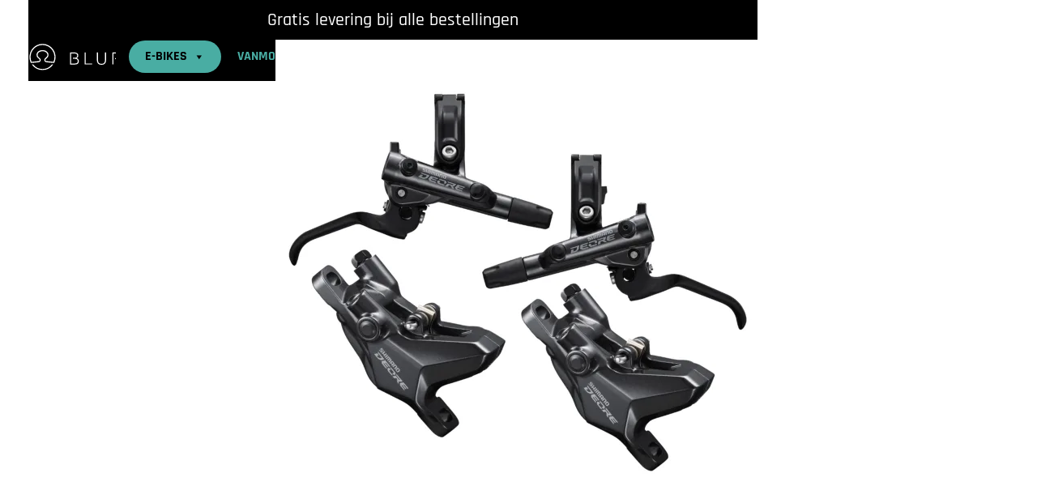

--- FILE ---
content_type: text/html; charset=UTF-8
request_url: https://blurbybike.com/nl/fietsaccessoires/
body_size: 35878
content:
<!DOCTYPE html>
<html lang="nl-NL" data-df  data-container="1440" data-xl="2" data-admin-bar="0" prefix="og: https://ogp.me/ns#" class="elementor-kit-872">
<head>
<meta charset="UTF-8">
<meta name="viewport" content="width=device-width, initial-scale=1">
<link rel="profile" href="//gmpg.org/xfn/11">
<link rel="pingback" href="https://blurbybike.com/xmlrpc.php">

	<style>img:is([sizes="auto" i], [sizes^="auto," i]) { contain-intrinsic-size: 3000px 1500px }</style>
	<link rel="alternate" hreflang="en" href="https://blurbybike.com/accessories/" />
<link rel="alternate" hreflang="fr" href="https://blurbybike.com/fr/accessories/" />
<link rel="alternate" hreflang="de" href="https://blurbybike.com/de/zubehoer/" />
<link rel="alternate" hreflang="nl" href="https://blurbybike.com/nl/fietsaccessoires/" />
<link rel="alternate" hreflang="x-default" href="https://blurbybike.com/accessories/" />

<!-- Search Engine Optimization door Rank Math - https://rankmath.com/ -->
<title>Fietsaccessoires - Blurby Bike</title>
<meta name="description" content="RESERVEONDERDELEN Shimano BR-M6100 Hydraulic disc brake set, front and back&#036;109,99 (includes the VAT) Add to cart NCTE Torque Sensor for Blurby"/>
<meta name="robots" content="follow, index, max-snippet:-1, max-video-preview:-1, max-image-preview:large"/>
<link rel="canonical" href="https://blurbybike.com/nl/fietsaccessoires/" />
<meta property="og:locale" content="nl_NL" />
<meta property="og:type" content="article" />
<meta property="og:title" content="Fietsaccessoires - Blurby Bike" />
<meta property="og:description" content="RESERVEONDERDELEN Shimano BR-M6100 Hydraulic disc brake set, front and back&#036;109,99 (includes the VAT) Add to cart NCTE Torque Sensor for Blurby" />
<meta property="og:url" content="https://blurbybike.com/nl/fietsaccessoires/" />
<meta property="og:site_name" content="Blurby - Ebikes and Vanmoof parts and accessories" />
<meta property="article:publisher" content="http://www.facebook.com/blurbybike" />
<meta property="og:updated_time" content="2024-04-06T16:48:00+02:00" />
<meta property="og:image" content="https://blurbybike.com/wp-content/uploads/2023/09/shimano-deore-bl-m6100-br-m6100-xc-race-hydraulic-disc-brake-set-fw-rw-835605-600x600.webp" />
<meta property="og:image:secure_url" content="https://blurbybike.com/wp-content/uploads/2023/09/shimano-deore-bl-m6100-br-m6100-xc-race-hydraulic-disc-brake-set-fw-rw-835605-600x600.webp" />
<meta property="og:image:alt" content="Fietsaccessoires" />
<meta property="article:published_time" content="2023-09-04T19:14:02+02:00" />
<meta property="article:modified_time" content="2024-04-06T16:48:00+02:00" />
<meta name="twitter:card" content="summary_large_image" />
<meta name="twitter:title" content="Fietsaccessoires - Blurby Bike" />
<meta name="twitter:description" content="RESERVEONDERDELEN Shimano BR-M6100 Hydraulic disc brake set, front and back&#036;109,99 (includes the VAT) Add to cart NCTE Torque Sensor for Blurby" />
<meta name="twitter:image" content="https://blurbybike.com/wp-content/uploads/2023/09/shimano-deore-bl-m6100-br-m6100-xc-race-hydraulic-disc-brake-set-fw-rw-835605-600x600.webp" />
<meta name="twitter:label1" content="Tijd om te lezen" />
<meta name="twitter:data1" content="Minder dan een minuut" />
<script type="application/ld+json" class="rank-math-schema">{"@context":"https://schema.org","@graph":[{"@type":"Place","@id":"https://blurbybike.com/nl/#place/","geo":{"@type":"GeoCoordinates","latitude":"47.557885","longitude":" 18.434639"},"hasMap":"https://www.google.com/maps/search/?api=1&amp;query=47.557885, 18.434639","address":{"@type":"PostalAddress","streetAddress":"Kecskemeti u. 5","addressLocality":"Budapest","addressRegion":"Pest","postalCode":"1053","addressCountry":"Hungary"}},{"@type":"Organization","@id":"https://blurbybike.com/nl/#organization/","name":"Blurby Ebikes","url":"https://blurbybike.com","sameAs":["http://www.facebook.com/blurbybike"],"email":"info@blurbybike.com","address":{"@type":"PostalAddress","streetAddress":"Kecskemeti u. 5","addressLocality":"Budapest","addressRegion":"Pest","postalCode":"1053","addressCountry":"Hungary"},"logo":{"@type":"ImageObject","@id":"https://blurbybike.com/nl/#logo/","url":"https://blurbybike.com/wp-content/uploads/2024/05/s_logo2.png","contentUrl":"https://blurbybike.com/wp-content/uploads/2024/05/s_logo2.png","caption":"Blurby - Ebikes and Vanmoof parts and accessories","inLanguage":"nl-NL","width":"500","height":"500"},"contactPoint":[{"@type":"ContactPoint","telephone":"+49 152 31390050","contactType":"customer support"}],"legalName":"Blurby Kft","location":{"@id":"https://blurbybike.com/nl/#place/"}},{"@type":"WebSite","@id":"https://blurbybike.com/nl/#website/","url":"https://blurbybike.com/nl/","name":"Blurby - Ebikes and Vanmoof parts and accessories","alternateName":"Blurby - Ride different","publisher":{"@id":"https://blurbybike.com/nl/#organization/"},"inLanguage":"nl-NL"},{"@type":"ImageObject","@id":"https://blurbybike.com/wp-content/uploads/2023/09/shimano-deore-bl-m6100-br-m6100-xc-race-hydraulic-disc-brake-set-fw-rw-835605-600x600.webp","url":"https://blurbybike.com/wp-content/uploads/2023/09/shimano-deore-bl-m6100-br-m6100-xc-race-hydraulic-disc-brake-set-fw-rw-835605-600x600.webp","width":"200","height":"200","inLanguage":"nl-NL"},{"@type":"WebPage","@id":"https://blurbybike.com/nl/fietsaccessoires/#webpage","url":"https://blurbybike.com/nl/fietsaccessoires/","name":"Fietsaccessoires - Blurby Bike","datePublished":"2023-09-04T19:14:02+02:00","dateModified":"2024-04-06T16:48:00+02:00","isPartOf":{"@id":"https://blurbybike.com/nl/#website/"},"primaryImageOfPage":{"@id":"https://blurbybike.com/wp-content/uploads/2023/09/shimano-deore-bl-m6100-br-m6100-xc-race-hydraulic-disc-brake-set-fw-rw-835605-600x600.webp"},"inLanguage":"nl-NL"},{"@type":"Person","@id":"https://blurbybike.com/nl/author/arosflora/","name":"Flora Aros","url":"https://blurbybike.com/nl/author/arosflora/","image":{"@type":"ImageObject","@id":"https://secure.gravatar.com/avatar/0ac39b2a092086254c5942c3bf04fafc?s=96&amp;d=mm&amp;r=g","url":"https://secure.gravatar.com/avatar/0ac39b2a092086254c5942c3bf04fafc?s=96&amp;d=mm&amp;r=g","caption":"Flora Aros","inLanguage":"nl-NL"},"worksFor":{"@id":"https://blurbybike.com/nl/#organization/"}},{"@type":"Article","headline":"Fietsaccessoires - Blurby Bike","datePublished":"2023-09-04T19:14:02+02:00","dateModified":"2024-04-06T16:48:00+02:00","author":{"@id":"https://blurbybike.com/nl/author/arosflora/","name":"Flora Aros"},"publisher":{"@id":"https://blurbybike.com/nl/#organization/"},"description":"RESERVEONDERDELEN Shimano BR-M6100 Hydraulic disc brake set, front and back&#036;109,99 (includes the VAT) Add to cart NCTE Torque Sensor for Blurby","name":"Fietsaccessoires - Blurby Bike","@id":"https://blurbybike.com/nl/fietsaccessoires/#richSnippet","isPartOf":{"@id":"https://blurbybike.com/nl/fietsaccessoires/#webpage"},"image":{"@id":"https://blurbybike.com/wp-content/uploads/2023/09/shimano-deore-bl-m6100-br-m6100-xc-race-hydraulic-disc-brake-set-fw-rw-835605-600x600.webp"},"inLanguage":"nl-NL","mainEntityOfPage":{"@id":"https://blurbybike.com/nl/fietsaccessoires/#webpage"}}]}</script>
<!-- /Rank Math WordPress SEO plugin -->

<link rel='dns-prefetch' href='//app.ravecapture.com' />
<link rel='dns-prefetch' href='//www.googletagmanager.com' />
<link rel="alternate" type="application/rss+xml" title="Blurby Bike &raquo; feed" href="https://blurbybike.com/nl/feed/" />
<link rel="alternate" type="application/rss+xml" title="Blurby Bike &raquo; reacties feed" href="https://blurbybike.com/nl/comments/feed/" />
<style id='global-styles-inline-css' type='text/css'>
:root{--wp--preset--aspect-ratio--square: 1;--wp--preset--aspect-ratio--4-3: 4/3;--wp--preset--aspect-ratio--3-4: 3/4;--wp--preset--aspect-ratio--3-2: 3/2;--wp--preset--aspect-ratio--2-3: 2/3;--wp--preset--aspect-ratio--16-9: 16/9;--wp--preset--aspect-ratio--9-16: 9/16;--wp--preset--color--black: #000000;--wp--preset--color--cyan-bluish-gray: #abb8c3;--wp--preset--color--white: #ffffff;--wp--preset--color--pale-pink: #f78da7;--wp--preset--color--vivid-red: #cf2e2e;--wp--preset--color--luminous-vivid-orange: #ff6900;--wp--preset--color--luminous-vivid-amber: #fcb900;--wp--preset--color--light-green-cyan: #7bdcb5;--wp--preset--color--vivid-green-cyan: #00d084;--wp--preset--color--pale-cyan-blue: #8ed1fc;--wp--preset--color--vivid-cyan-blue: #0693e3;--wp--preset--color--vivid-purple: #9b51e0;--wp--preset--gradient--vivid-cyan-blue-to-vivid-purple: linear-gradient(135deg,rgba(6,147,227,1) 0%,rgb(155,81,224) 100%);--wp--preset--gradient--light-green-cyan-to-vivid-green-cyan: linear-gradient(135deg,rgb(122,220,180) 0%,rgb(0,208,130) 100%);--wp--preset--gradient--luminous-vivid-amber-to-luminous-vivid-orange: linear-gradient(135deg,rgba(252,185,0,1) 0%,rgba(255,105,0,1) 100%);--wp--preset--gradient--luminous-vivid-orange-to-vivid-red: linear-gradient(135deg,rgba(255,105,0,1) 0%,rgb(207,46,46) 100%);--wp--preset--gradient--very-light-gray-to-cyan-bluish-gray: linear-gradient(135deg,rgb(238,238,238) 0%,rgb(169,184,195) 100%);--wp--preset--gradient--cool-to-warm-spectrum: linear-gradient(135deg,rgb(74,234,220) 0%,rgb(151,120,209) 20%,rgb(207,42,186) 40%,rgb(238,44,130) 60%,rgb(251,105,98) 80%,rgb(254,248,76) 100%);--wp--preset--gradient--blush-light-purple: linear-gradient(135deg,rgb(255,206,236) 0%,rgb(152,150,240) 100%);--wp--preset--gradient--blush-bordeaux: linear-gradient(135deg,rgb(254,205,165) 0%,rgb(254,45,45) 50%,rgb(107,0,62) 100%);--wp--preset--gradient--luminous-dusk: linear-gradient(135deg,rgb(255,203,112) 0%,rgb(199,81,192) 50%,rgb(65,88,208) 100%);--wp--preset--gradient--pale-ocean: linear-gradient(135deg,rgb(255,245,203) 0%,rgb(182,227,212) 50%,rgb(51,167,181) 100%);--wp--preset--gradient--electric-grass: linear-gradient(135deg,rgb(202,248,128) 0%,rgb(113,206,126) 100%);--wp--preset--gradient--midnight: linear-gradient(135deg,rgb(2,3,129) 0%,rgb(40,116,252) 100%);--wp--preset--font-size--small: 13px;--wp--preset--font-size--medium: 20px;--wp--preset--font-size--large: 36px;--wp--preset--font-size--x-large: 42px;--wp--preset--font-family--inter: "Inter", sans-serif;--wp--preset--font-family--cardo: Cardo;--wp--preset--spacing--20: 0.44rem;--wp--preset--spacing--30: 0.67rem;--wp--preset--spacing--40: 1rem;--wp--preset--spacing--50: 1.5rem;--wp--preset--spacing--60: 2.25rem;--wp--preset--spacing--70: 3.38rem;--wp--preset--spacing--80: 5.06rem;--wp--preset--shadow--natural: 6px 6px 9px rgba(0, 0, 0, 0.2);--wp--preset--shadow--deep: 12px 12px 50px rgba(0, 0, 0, 0.4);--wp--preset--shadow--sharp: 6px 6px 0px rgba(0, 0, 0, 0.2);--wp--preset--shadow--outlined: 6px 6px 0px -3px rgba(255, 255, 255, 1), 6px 6px rgba(0, 0, 0, 1);--wp--preset--shadow--crisp: 6px 6px 0px rgba(0, 0, 0, 1);}:where(.is-layout-flex){gap: 0.5em;}:where(.is-layout-grid){gap: 0.5em;}body .is-layout-flex{display: flex;}.is-layout-flex{flex-wrap: wrap;align-items: center;}.is-layout-flex > :is(*, div){margin: 0;}body .is-layout-grid{display: grid;}.is-layout-grid > :is(*, div){margin: 0;}:where(.wp-block-columns.is-layout-flex){gap: 2em;}:where(.wp-block-columns.is-layout-grid){gap: 2em;}:where(.wp-block-post-template.is-layout-flex){gap: 1.25em;}:where(.wp-block-post-template.is-layout-grid){gap: 1.25em;}.has-black-color{color: var(--wp--preset--color--black) !important;}.has-cyan-bluish-gray-color{color: var(--wp--preset--color--cyan-bluish-gray) !important;}.has-white-color{color: var(--wp--preset--color--white) !important;}.has-pale-pink-color{color: var(--wp--preset--color--pale-pink) !important;}.has-vivid-red-color{color: var(--wp--preset--color--vivid-red) !important;}.has-luminous-vivid-orange-color{color: var(--wp--preset--color--luminous-vivid-orange) !important;}.has-luminous-vivid-amber-color{color: var(--wp--preset--color--luminous-vivid-amber) !important;}.has-light-green-cyan-color{color: var(--wp--preset--color--light-green-cyan) !important;}.has-vivid-green-cyan-color{color: var(--wp--preset--color--vivid-green-cyan) !important;}.has-pale-cyan-blue-color{color: var(--wp--preset--color--pale-cyan-blue) !important;}.has-vivid-cyan-blue-color{color: var(--wp--preset--color--vivid-cyan-blue) !important;}.has-vivid-purple-color{color: var(--wp--preset--color--vivid-purple) !important;}.has-black-background-color{background-color: var(--wp--preset--color--black) !important;}.has-cyan-bluish-gray-background-color{background-color: var(--wp--preset--color--cyan-bluish-gray) !important;}.has-white-background-color{background-color: var(--wp--preset--color--white) !important;}.has-pale-pink-background-color{background-color: var(--wp--preset--color--pale-pink) !important;}.has-vivid-red-background-color{background-color: var(--wp--preset--color--vivid-red) !important;}.has-luminous-vivid-orange-background-color{background-color: var(--wp--preset--color--luminous-vivid-orange) !important;}.has-luminous-vivid-amber-background-color{background-color: var(--wp--preset--color--luminous-vivid-amber) !important;}.has-light-green-cyan-background-color{background-color: var(--wp--preset--color--light-green-cyan) !important;}.has-vivid-green-cyan-background-color{background-color: var(--wp--preset--color--vivid-green-cyan) !important;}.has-pale-cyan-blue-background-color{background-color: var(--wp--preset--color--pale-cyan-blue) !important;}.has-vivid-cyan-blue-background-color{background-color: var(--wp--preset--color--vivid-cyan-blue) !important;}.has-vivid-purple-background-color{background-color: var(--wp--preset--color--vivid-purple) !important;}.has-black-border-color{border-color: var(--wp--preset--color--black) !important;}.has-cyan-bluish-gray-border-color{border-color: var(--wp--preset--color--cyan-bluish-gray) !important;}.has-white-border-color{border-color: var(--wp--preset--color--white) !important;}.has-pale-pink-border-color{border-color: var(--wp--preset--color--pale-pink) !important;}.has-vivid-red-border-color{border-color: var(--wp--preset--color--vivid-red) !important;}.has-luminous-vivid-orange-border-color{border-color: var(--wp--preset--color--luminous-vivid-orange) !important;}.has-luminous-vivid-amber-border-color{border-color: var(--wp--preset--color--luminous-vivid-amber) !important;}.has-light-green-cyan-border-color{border-color: var(--wp--preset--color--light-green-cyan) !important;}.has-vivid-green-cyan-border-color{border-color: var(--wp--preset--color--vivid-green-cyan) !important;}.has-pale-cyan-blue-border-color{border-color: var(--wp--preset--color--pale-cyan-blue) !important;}.has-vivid-cyan-blue-border-color{border-color: var(--wp--preset--color--vivid-cyan-blue) !important;}.has-vivid-purple-border-color{border-color: var(--wp--preset--color--vivid-purple) !important;}.has-vivid-cyan-blue-to-vivid-purple-gradient-background{background: var(--wp--preset--gradient--vivid-cyan-blue-to-vivid-purple) !important;}.has-light-green-cyan-to-vivid-green-cyan-gradient-background{background: var(--wp--preset--gradient--light-green-cyan-to-vivid-green-cyan) !important;}.has-luminous-vivid-amber-to-luminous-vivid-orange-gradient-background{background: var(--wp--preset--gradient--luminous-vivid-amber-to-luminous-vivid-orange) !important;}.has-luminous-vivid-orange-to-vivid-red-gradient-background{background: var(--wp--preset--gradient--luminous-vivid-orange-to-vivid-red) !important;}.has-very-light-gray-to-cyan-bluish-gray-gradient-background{background: var(--wp--preset--gradient--very-light-gray-to-cyan-bluish-gray) !important;}.has-cool-to-warm-spectrum-gradient-background{background: var(--wp--preset--gradient--cool-to-warm-spectrum) !important;}.has-blush-light-purple-gradient-background{background: var(--wp--preset--gradient--blush-light-purple) !important;}.has-blush-bordeaux-gradient-background{background: var(--wp--preset--gradient--blush-bordeaux) !important;}.has-luminous-dusk-gradient-background{background: var(--wp--preset--gradient--luminous-dusk) !important;}.has-pale-ocean-gradient-background{background: var(--wp--preset--gradient--pale-ocean) !important;}.has-electric-grass-gradient-background{background: var(--wp--preset--gradient--electric-grass) !important;}.has-midnight-gradient-background{background: var(--wp--preset--gradient--midnight) !important;}.has-small-font-size{font-size: var(--wp--preset--font-size--small) !important;}.has-medium-font-size{font-size: var(--wp--preset--font-size--medium) !important;}.has-large-font-size{font-size: var(--wp--preset--font-size--large) !important;}.has-x-large-font-size{font-size: var(--wp--preset--font-size--x-large) !important;}
:where(.wp-block-post-template.is-layout-flex){gap: 1.25em;}:where(.wp-block-post-template.is-layout-grid){gap: 1.25em;}
:where(.wp-block-columns.is-layout-flex){gap: 2em;}:where(.wp-block-columns.is-layout-grid){gap: 2em;}
:root :where(.wp-block-pullquote){font-size: 1.5em;line-height: 1.6;}
</style>
<link rel='stylesheet' id='wpml-blocks-css' href='https://blurbybike.com/wp-content/plugins/sitepress-multilingual-cms/dist/css/blocks/styles.css?ver=4.6.15' type='text/css' media='all' />
<link rel='stylesheet' id='pb-accordion-blocks-style-css' href='https://blurbybike.com/wp-content/plugins/accordion-blocks/build/index.css?ver=1769489222' type='text/css' media='all' />
<style id='woocommerce-inline-inline-css' type='text/css'>
.woocommerce form .form-row .required { visibility: visible; }
.woocommerce form .form-row abbr.required { visibility: visible; }
</style>
<link rel='stylesheet' id='wpml-legacy-dropdown-0-css' href='https://blurbybike.com/wp-content/plugins/sitepress-multilingual-cms/templates/language-switchers/legacy-dropdown/style.min.css?ver=1' type='text/css' media='all' />
<link rel='stylesheet' id='wpml-menu-item-0-css' href='https://blurbybike.com/wp-content/plugins/sitepress-multilingual-cms/templates/language-switchers/menu-item/style.min.css?ver=1' type='text/css' media='all' />
<link rel='stylesheet' id='megamenu-css' href='https://blurbybike.com/wp-content/uploads/maxmegamenu/style_nl.css?ver=01c1a5' type='text/css' media='all' />
<link rel='stylesheet' id='dashicons-css' href='https://blurbybike.com/wp-includes/css/dashicons.min.css?ver=6.7.4' type='text/css' media='all' />
<link rel='stylesheet' id='cms-navigation-style-base-css' href='https://blurbybike.com/wp-content/plugins/wpml-cms-nav/res/css/cms-navigation-base.css?ver=1.5.5' type='text/css' media='screen' />
<link rel='stylesheet' id='cms-navigation-style-css' href='https://blurbybike.com/wp-content/plugins/wpml-cms-nav/res/css/cms-navigation.css?ver=1.5.5' type='text/css' media='screen' />
<link rel='stylesheet' id='brands-styles-css' href='https://blurbybike.com/wp-content/plugins/woocommerce/assets/css/brands.css?ver=9.6.3' type='text/css' media='all' />
<link rel="preload" as="style" onload="this.onload=null;this.rel='stylesheet';" media="all"   data-no-rel='stylesheet' id='rey-wp-style-child-css' href='https://blurbybike.com/wp-content/themes/rey-child/style.css?ver=6.7.4' type='text/css' data-media='all' />
<noscript><link rel='stylesheet'  data-id='rey-wp-style-child-css' href='https://blurbybike.com/wp-content/themes/rey-child/style.css?ver=6.7.4' data-type='text/css' data-media='all' />
</noscript><link rel='stylesheet' id='tablepress-default-css' href='https://blurbybike.com/wp-content/plugins/tablepress/css/build/default.css?ver=3.0.2' type='text/css' media='all' />
<link rel='stylesheet' id='elementor-frontend-css' href='https://blurbybike.com/wp-content/plugins/elementor/assets/css/frontend.min.css?ver=3.25.10' type='text/css' media='all' />
<link id="rey-hs-css" type="text/css" href="https://blurbybike.com/wp-content/uploads/rey/hs-3032a62f40.css?ver=2.9.1.1732575141"  rel="stylesheet" media="all"  />
<link id="rey-ds-css" type="text/css" href="https://blurbybike.com/wp-content/uploads/rey/ds-8b9503ecbb.css?ver=2.9.1.1732575142" data-noptimize="" data-no-optimize="1" data-pagespeed-no-defer="" data-pagespeed-no-transform="" data-minify="1" rel="preload" as="style" onload="this.onload=null;this.rel='stylesheet';" media="all"  />
<noscript><link rel="stylesheet" href="https://blurbybike.com/wp-content/uploads/rey/ds-8b9503ecbb.css" data-no-minify="1"></noscript>
<link rel='stylesheet' id='swiper-css' href='https://blurbybike.com/wp-content/plugins/elementor/assets/lib/swiper/v8/css/swiper.min.css?ver=8.4.5' type='text/css' media='all' />
<link rel='stylesheet' id='e-swiper-css' href='https://blurbybike.com/wp-content/plugins/elementor/assets/css/conditionals/e-swiper.min.css?ver=3.25.10' type='text/css' media='all' />
<link rel='stylesheet' id='elementor-post-872-css' href='https://blurbybike.com/wp-content/uploads/elementor/css/post-872.css?ver=1732565685' type='text/css' media='all' />
<link rel='stylesheet' id='elementor-pro-css' href='https://blurbybike.com/wp-content/plugins/elementor-pro/assets/css/frontend.min.css?ver=3.15.1' type='text/css' media='all' />
<link rel='stylesheet' id='font-awesome-5-all-css' href='https://blurbybike.com/wp-content/plugins/elementor/assets/lib/font-awesome/css/all.min.css?ver=3.25.10' type='text/css' media='all' />
<link rel='stylesheet' id='font-awesome-4-shim-css' href='https://blurbybike.com/wp-content/plugins/elementor/assets/lib/font-awesome/css/v4-shims.min.css?ver=3.25.10' type='text/css' media='all' />
<link rel='stylesheet' id='widget-heading-css' href='https://blurbybike.com/wp-content/plugins/elementor/assets/css/widget-heading.min.css?ver=3.25.10' type='text/css' media='all' />
<link rel='stylesheet' id='widget-divider-css' href='https://blurbybike.com/wp-content/plugins/elementor/assets/css/widget-divider.min.css?ver=3.25.10' type='text/css' media='all' />
<link rel='stylesheet' id='elementor-post-26753-css' href='https://blurbybike.com/wp-content/uploads/elementor/css/post-26753.css?ver=1732575141' type='text/css' media='all' />
<link rel='stylesheet' id='elementor-post-27296-css' href='https://blurbybike.com/wp-content/uploads/elementor/css/post-27296.css?ver=1732569948' type='text/css' media='all' />
<link rel="stylesheet" onload="this.onload=null;this.media='all';" media="print"  data-noptimize="" data-no-optimize="1" data-pagespeed-no-defer="" data-pagespeed-no-transform="" data-minify="1" data-no-rel='stylesheet' id='elementor-post-21788-css' href='https://blurbybike.com/wp-content/uploads/elementor/css/post-21788.css?ver=1732565685' type='text/css' data-media='all' />
<noscript><link rel='stylesheet' data-noptimize="" data-no-optimize="1" data-pagespeed-no-defer="" data-pagespeed-no-transform="" data-minify="1" data-id='elementor-post-21788-css' href='https://blurbybike.com/wp-content/uploads/elementor/css/post-21788.css?ver=1732565685' data-type='text/css' data-media='all' />
</noscript><link rel='stylesheet' id='google-fonts-1-css' href='https://fonts.googleapis.com/css?family=Roboto%3A100%2C100italic%2C200%2C200italic%2C300%2C300italic%2C400%2C400italic%2C500%2C500italic%2C600%2C600italic%2C700%2C700italic%2C800%2C800italic%2C900%2C900italic%7CRoboto+Slab%3A100%2C100italic%2C200%2C200italic%2C300%2C300italic%2C400%2C400italic%2C500%2C500italic%2C600%2C600italic%2C700%2C700italic%2C800%2C800italic%2C900%2C900italic&#038;display=auto&#038;ver=6.7.4' type='text/css' media='all' />
<script type="text/javascript" id="wpml-cookie-js-extra">
/* <![CDATA[ */
var wpml_cookies = {"wp-wpml_current_language":{"value":"nl","expires":1,"path":"\/"}};
var wpml_cookies = {"wp-wpml_current_language":{"value":"nl","expires":1,"path":"\/"}};
/* ]]> */
</script>
<script type="text/javascript" src="https://blurbybike.com/wp-content/plugins/sitepress-multilingual-cms/res/js/cookies/language-cookie.js?ver=4.6.15" id="wpml-cookie-js" defer="defer" data-wp-strategy="defer"></script>
<script type="text/javascript" src="https://blurbybike.com/wp-includes/js/jquery/jquery.min.js?ver=3.7.1" id="jquery-core-js"></script>
<script type="text/javascript" src="https://blurbybike.com/wp-includes/js/jquery/jquery-migrate.min.js?ver=3.4.1" id="jquery-migrate-js"></script>
<script type="text/javascript" defer src="https://blurbybike.com/wp-content/plugins/rey-core/assets/js/woocommerce/blockui.js?ver=2.9.1" id="jquery-blockui-js" data-wp-strategy="defer"></script>
<script type="text/javascript" id="wc-add-to-cart-js-extra">
/* <![CDATA[ */
var wc_add_to_cart_params = {"ajax_url":"\/wp-admin\/admin-ajax.php","wc_ajax_url":"\/nl\/?wc-ajax=%%endpoint%%","i18n_view_cart":"Bekijk winkelwagen","cart_url":"https:\/\/blurbybike.com\/nl\/winkelwagentje\/","is_cart":"","cart_redirect_after_add":"no"};
/* ]]> */
</script>
<script type="text/javascript" src="https://blurbybike.com/wp-content/plugins/woocommerce/assets/js/frontend/add-to-cart.min.js?ver=9.6.3" id="wc-add-to-cart-js" defer="defer" data-wp-strategy="defer"></script>
<script type="text/javascript" defer src="https://blurbybike.com/wp-content/plugins/woocommerce/assets/js/js-cookie/js.cookie.min.js?ver=2.1.4-wc.9.6.3" id="js-cookie-js" data-wp-strategy="defer"></script>
<script type="text/javascript" src="https://blurbybike.com/wp-content/plugins/sitepress-multilingual-cms/templates/language-switchers/legacy-dropdown/script.min.js?ver=1" id="wpml-legacy-dropdown-0-js"></script>

<!-- Google tag (gtag.js) snippet toegevoegd door Site Kit -->
<!-- Google Analytics snippet toegevoegd door Site Kit -->
<script type="text/javascript" src="https://www.googletagmanager.com/gtag/js?id=G-L4CYCZQW6N" id="google_gtagjs-js" async></script>
<script type="text/javascript" id="google_gtagjs-js-after">
/* <![CDATA[ */
window.dataLayer = window.dataLayer || [];function gtag(){dataLayer.push(arguments);}
gtag("set","linker",{"domains":["blurbybike.com"]});
gtag("js", new Date());
gtag("set", "developer_id.dZTNiMT", true);
gtag("config", "G-L4CYCZQW6N");
 window._googlesitekit = window._googlesitekit || {}; window._googlesitekit.throttledEvents = []; window._googlesitekit.gtagEvent = (name, data) => { var key = JSON.stringify( { name, data } ); if ( !! window._googlesitekit.throttledEvents[ key ] ) { return; } window._googlesitekit.throttledEvents[ key ] = true; setTimeout( () => { delete window._googlesitekit.throttledEvents[ key ]; }, 5 ); gtag( "event", name, { ...data, event_source: "site-kit" } ); }; 
/* ]]> */
</script>
<script type="text/javascript" src="https://blurbybike.com/wp-content/plugins/elementor/assets/lib/font-awesome/js/v4-shims.min.js?ver=3.25.10" id="font-awesome-4-shim-js"></script>
<link rel="https://api.w.org/" href="https://blurbybike.com/nl/wp-json/" /><link rel="alternate" title="JSON" type="application/json" href="https://blurbybike.com/nl/wp-json/wp/v2/pages/26753" /><link rel="EditURI" type="application/rsd+xml" title="RSD" href="https://blurbybike.com/xmlrpc.php?rsd" />
<meta name="generator" content="WordPress 6.7.4" />
<link rel='shortlink' href='https://blurbybike.com/nl/?p=26753' />
<link rel="alternate" title="oEmbed (JSON)" type="application/json+oembed" href="https://blurbybike.com/nl/wp-json/oembed/1.0/embed?url=https%3A%2F%2Fblurbybike.com%2Fnl%2Ffietsaccessoires%2F" />
<link rel="alternate" title="oEmbed (XML)" type="text/xml+oembed" href="https://blurbybike.com/nl/wp-json/oembed/1.0/embed?url=https%3A%2F%2Fblurbybike.com%2Fnl%2Ffietsaccessoires%2F&#038;format=xml" />
<meta name="generator" content="WPML ver:4.6.15 stt:37,1,4,3;" />
<meta name="generator" content="Site Kit by Google 1.171.0" />   <script>trustspot_key='d471d527913039e063c20981d656ac6276600dc48b31835aea2bdb307707857189d3100428cf97c39175f90ba9f9580ec03e01852f6037d6e3791d907c96becb';</script>
    	<noscript><style>
		.woocommerce ul.products li.product.is-animated-entry {opacity: 1;transform: none;}
		.woocommerce div.product .woocommerce-product-gallery:after {display: none;}
		.woocommerce div.product .woocommerce-product-gallery .woocommerce-product-gallery__wrapper {opacity: 1}
	</style></noscript>
		<noscript><style>.woocommerce-product-gallery{ opacity: 1 !important; }</style></noscript>
	<meta name="generator" content="Elementor 3.25.10; features: e_font_icon_svg, additional_custom_breakpoints, e_optimized_control_loading; settings: css_print_method-external, google_font-enabled, font_display-auto">
			<style>
				.e-con.e-parent:nth-of-type(n+4):not(.e-lazyloaded):not(.e-no-lazyload),
				.e-con.e-parent:nth-of-type(n+4):not(.e-lazyloaded):not(.e-no-lazyload) * {
					background-image: none !important;
				}
				@media screen and (max-height: 1024px) {
					.e-con.e-parent:nth-of-type(n+3):not(.e-lazyloaded):not(.e-no-lazyload),
					.e-con.e-parent:nth-of-type(n+3):not(.e-lazyloaded):not(.e-no-lazyload) * {
						background-image: none !important;
					}
				}
				@media screen and (max-height: 640px) {
					.e-con.e-parent:nth-of-type(n+2):not(.e-lazyloaded):not(.e-no-lazyload),
					.e-con.e-parent:nth-of-type(n+2):not(.e-lazyloaded):not(.e-no-lazyload) * {
						background-image: none !important;
					}
				}
			</style>
			<!-- Google Tag Manager -->
<script>(function(w,d,s,l,i){w[l]=w[l]||[];w[l].push({'gtm.start':
new Date().getTime(),event:'gtm.js'});var f=d.getElementsByTagName(s)[0],
j=d.createElement(s),dl=l!='dataLayer'?'&l='+l:'';j.async=true;j.src=
'https://www.googletagmanager.com/gtm.js?id='+i+dl;f.parentNode.insertBefore(j,f);
})(window,document,'script','dataLayer','GTM-KMWHVPG');</script>
<!-- End Google Tag Manager --><style class='wp-fonts-local' type='text/css'>
@font-face{font-family:Inter;font-style:normal;font-weight:300 900;font-display:fallback;src:url('https://blurbybike.com/wp-content/plugins/woocommerce/assets/fonts/Inter-VariableFont_slnt,wght.woff2') format('woff2');font-stretch:normal;}
@font-face{font-family:Cardo;font-style:normal;font-weight:400;font-display:fallback;src:url('https://blurbybike.com/wp-content/plugins/woocommerce/assets/fonts/cardo_normal_400.woff2') format('woff2');}
</style>
<link rel="icon" href="https://blurbybike.com/wp-content/uploads/2020/09/cropped-cropped-icon-01-01-100x100.png" sizes="32x32" />
<link rel="icon" href="https://blurbybike.com/wp-content/uploads/2020/09/cropped-cropped-icon-01-01-300x300.png" sizes="192x192" />
<link rel="apple-touch-icon" href="https://blurbybike.com/wp-content/uploads/2020/09/cropped-cropped-icon-01-01-300x300.png" />
<meta name="msapplication-TileImage" content="https://blurbybike.com/wp-content/uploads/2020/09/cropped-cropped-icon-01-01-300x300.png" />
		<style type="text/css" id="wp-custom-css">
			/* Remap default body font's weight. In this demo, the Rubik font's 600 weight is very bold, so we're remapping to 500 (medium) */
:root {
	--font-weight-bold: 500;
	--primary-ff: Rajdhani__;
	--header-custom-fixed-shrank-bg: #000;
  --header-custom-fixed-shrank-max-height: 20px;
}

.elementor-widget-wrap {
	background-image:none!important;

}

.elementor-6906 .elementor-element.elementor-element-77a6b15:not(.elementor-motion-effects-element-type-background) > .elementor-widget-wrap   {  background-image: url(https://blurbybike.com/wp-content/uploads/2023/06/DSC06981.png)!important;}

.elementor-6906 .elementor-element.elementor-element-5de0547c:not(.elementor-motion-effects-element-type-background) > .elementor-widget-wrap,.elementor-6906 .elementor-element.elementor-element-6cba2b04:not(.elementor-motion-effects-element-type-background) > .elementor-widget-wrap {
	background-image:none!important;
background-color:black!important}


.wp-caption-text{
	display:none!important;
}

.rey-postContent-more .rey-post-moreLink
{
	border-radius:0px 0px 0px 0px!important;
		font-family:Rajdhani!important;
		font-weight:800;
}

#tablepress-1 td.column-1, #tablepress-2 td.column-1,#tablepress-3 td.column-1, #tablepress-4 td.column-1, #tablepress-5 td.column-1,#tablepress-6 td.column-1{
	font-weight:800;
	font-family:	Rajdhani!important;
		font-size:18px;text-transform:uppercase;
}

.woocommerce .rey-wcPanels .rey-wcPanel h2 {
	display:none!important;
}

#tablepress-1 td.column-2,#tablepress-2 td.column-2,#tablepress-3 td.column-2,#tablepress-4 td.column-2, #tablepress-5 td.column-2,#tablepress-6 td.column-2{
	font-weight:300;
}


.elementor-8880 .elementor-element.elementor-element-5a8c8402.elementor-wc-products .attachment-woocommerce_thumbnail  {
	border-style:none!important;
}

#vanmoof .gform_wrapper.gravity-theme .gform_footer input  {
background: black;
	color:white;
	font-weight:600;
}

#vanmoof .gform_wrapper.gravity-theme .gfield_label{
	color:black!important;
	font-weight:800;
}



.elementor-25649 .elementor-element.elementor-element-7c077f9 .elementor-repeater-item-0d5f709 svg, .elementor-25649 .elementor-element.elementor-element-cb2e7e3 .elementor-repeater-item-0d5f709 svg, .elementor-25649 .elementor-element.elementor-element-74be5c8 .elementor-repeater-item-0d5f709 svg {
	margin-top:-18px!important;
} 

.elementor-price-table {
	padding-bottom:15px!important;
} 


.woocommerce-result-count, .rey-viewSelector, .rey-loopSelectList .btn {
	display:none;
}

#mega-menu-wrap-main-menu #mega-menu-main-menu li.mega-menu-megamenu > ul.mega-sub-menu > li.mega-menu-row .mega-menu-column > ul.mega-sub-menu > li.mega-menu-item {
	text-align:center!important;}

.woocommerce-loop-product__title a, .woocommerce-loop-category__title a  {
	font-weight:700!important;
}

.gform_wrapper.gravity-theme .gfield_label {font-family: Rajdhani,Sans-serif!important;text-transform:uppercase;font-weight:600!important}

.gform_wrapper.gravity-theme .gfield_label  {
	color:#49ada3;
}

.gform_wrapper.gravity-theme .gfield_required  {font-family: Rajdhani,Sans-serif!important ;
	color:#49ada3;
}

.gform_wrapper.gravity-theme .gform_footer input {font-family: Rajdhani,Sans-serif!important;
}

#gform_confirmation_message_6 .gform_confirmation_message  {font-family: Rajdhani,Sans-serif!important ;
	color:#49ada3; font-size:18px;
}


.woocommerce-loop-product__title a:hover, .woocommerce-loop-category__title a:hover  {
	color:black!important;
}

.elementor-8880 .elementor-element.elementor-element-5a8c8402.elementor-wc-products ul.products li.product .button {
	border:0px!important;
}


.rey-pageHeader {
	display:none; !important
}

.custom-google-map.qqvbed-p83tee-V1ur5d {
display:none!important;}

#mega-menu-wrap-main-menu #mega-menu-main-menu > li.mega-menu-item:nth-of-type(1) > a.mega-menu-link {
	background-color:#49ada3!important;
	padding-right:20px!important;
	padding-left:20px!important;
	border-radius:20px;
	color:#000000!important;
}

#mega-menu-wrap-main-menu #mega-menu-main-menu > li.mega-menu-item:nth-of-type(1) > a.mega-menu-link:hover {
	color:#ffffff!important;}
}

#mega-menu-wrap-main-menu #mega-menu-main-menu > li.mega-menu-item:nth-of-type(2) > a.mega-menu-link {
	border: 2px solid #49ada3!important;
	padding-left:10px!important;
	border-radius:20px;
}

.rey-mainMenu--desktop .depth--0.menu-item-has-children.--is-regular .sub-menu:before {
    background-color: black!important;
padding-top:0px!important}

.rey-mainMenu--desktop .depth--0.menu-item-has-children.--is-regular .sub-menu{
padding-top:0px!important;padding-bottom:0px!important;}

#mega-menu-wrap-main-menu #mega-menu-main-menu  {font-family: Rajdhani,Sans-serif!important;font-weight:300!important}

#mega-menu-wrap-main-menu .mega-menu-toggle {
	background-color: #000000;
}

#mega-menu-wrap-main-menu #mega-menu-main-menu > li.mega-menu-item > a.mega-menu-link {
	background-color: #000000;
}

.mega-menu-item .mega-wpml-ls-slot-218 .mega-wpml-ls-item .mega-wpml-ls-item-et .mega-wpml-ls-menu-item .mega-menu-item-type-wpml_ls_menu_item .mega-menu-item-object-wpml_ls_menu_item .mega-menu-flyout .mega-menu-item-wpml-ls-218-et{
	background-color: #000000 !important;
}

.woocommerce .rey-wishlistBtn.--btn-text {display:none!important;}

.woocommerce .rey-wcPanels .rey-wcPanel {padding-top:15px!important;}

.woocommerce .rey-wcPanels .rey-wcPanel h2{text-align:center!important;} 

.woocommerce .related.products {display:none!important;}

.woocommerce .rey-wcPanels .rey-wcPanel
{width:100%!important;
margin:0 auto!important;}

.rey-wcPanel rey-wcPanel--trustpot_tab rey-wcPanel--ord-2 {width:0%!important;}

.elementor-3279 .elementor-element.elementor-element-2b492d83:not(.elementor-motion-effects-element-type-background)  {display:none;}

.elementor-708 .elementor-element.elementor-element-e7285ee {display:none;}

small.woocommerce-price-suffix {margin-left:5px;}

.woo-variation-swatches .variable-items-wrapper.radio-variable-wrapper .radio-variable-item {padding-left:10px;display:inline-block;margin-top:5px;}

.bundled_product_summary .bundled_product_title a.bundled_product_permalink:before {display:none}

.component.options-style-thumbnails .component_options, .component.options-style-radios .component_options {display:none}

.composite_navigation.paged.bottom .composite_navigation_inner{display:none}

p.component_section_title, h4.composited_product_title{display:none}

.component_option_thumbnail_container .thumbnail_description .title {font-family: Rajdhani,Sans-serif!important; font-weight:600;}

.woocommerce .rey-cartBtnQty div.quantity {display: inline-block!important}

.woocommerce div.product.elementor .quantity+.button{display: inline-block!important}

.woocommerce div.product.elementor .quantity+.button {font-family: Rajdhani,Sans-serif!important;}

.woocommerce div.product form.cart .button {font-family: Rajdhani,Sans-serif!important;}

.woocommerce div.product form.cart.cart_group .bundled_product_title {font-family:"Open Sans", Sans-serif;font-weight:600;}

.bundled_product_summary .bundled_product_optional_checkbox {color:#000;font-family:Rajdhani__,Sans-serif;font-weight:500; }

.composite_form .composite_navigation.paged .next {font-family:Rajdhani__,Sans-serif;}

.woocommerce div.product form.cart .button {font-weight:600;}

.composite_form .composite_navigation.paged .prev {font-family:Rajdhani__,Sans-serif;}

.composite_form .composite_pagination ul li:before, .composite_form .composite_pagination ul li:after {border:none!important;}

.composite_form .composite_pagination ul li {background: #000!important; border-radius:100px}

.composite_pagination .pagination_element_current .element_link {color:  #fff!important;}

.composite_pagination .element_index {color: #fff!important}

.composite_pagination .element_link {color:#fff; font-family:Rajdhani__, Sans-serif;font-weight:600;}

.composite_pagination .element_index {color:#fff; font-family:Rajdhani__, Sans-serif;font-weight:600;}

.rey-ordRecPage-buttons {
  display: none;
}


[class*=" eicon-"], [class^=eicon]:hover {color:#49ada3!important;}

.elementor-popup-modal .dialog-message {
  overflow:hidden!important;
}

.rey-mobileNav-footer {display:none}

h3.rey-cartPanel-title {display:none}

.woocommerce.rey-cartPanel .woocommerce-mini-cart .woocommerce-mini-cart-item {margin-top:30px}

.edw_date {color: #49ada3;font-size: 13px;text-transform:uppercase;}

.elementor-3279 .elementor-element.elementor-element-733fd52f > .elementor-element-populated {text-align: left!important;}

img.custom-logo{
	max-width: 150px!important;
	height: auto;
	background: transparent !important;
}

.woo-variation-swatches.wvs-show-label .variations td {display: inline-block}

.edw_date { font-family:Open Sans; color: #fff; display:block;}

.woocommerce div.product form.cart .variations td.label {text-align:left!important;margin-top:5px;}

span.woo-selected-variation-item-name {display:none!important;}

span.price {font-family: Rajdhani,Sans-serif!important; font-weight:800;}

.woocommerce div.product p.price .woocommerce-Price-amount {font-family: Rajdhani,Sans-serif!important; font-weight:600;}

.woocommerce div.product p.price .woocommerce-price-suffix {font-family: Rajdhani,Sans-serif!important; font-weight:400;}

.woocommerce-variation-availability
{font-family: Rajdhani,Sans-serif!important;color:#000;}

.woocommerce div.product form.cart .reset_variations {font-family: Rajdhani,Sans-serif!important;text-transform:uppercase; font-weight:400;display:block!important;text-align:left;color:#000;}

.woocommerce .elementor-3279 .elementor-element.elementor-element-33dce0bf form.cart table.variations label {font-family:Open Sans;}

.woocommerce div.product.elementor .elementor-add-to-cart--align-center form.cart.variations_form .woocommerce-variation-add-to-cart button {display:grid!important;}

.woocommerce div.product .woocommerce-variation.single_variation .woocommerce-variation-price .price {font-weight:600;}

.woo-variation-swatches .variable-items-wrapper .variable-item:not(.radio-variable-item).selected {box-shadow: 0 0 0 2px #000!important}

.woocommerce div.product .woocommerce-variation.single_variation .woocommerce-variation-availability p {color:#000;}


.woocommerce .elementor-2329 .elementor-element.elementor-element-17ab0bf6 form.cart table.variations label {white-space:nowrap;}

.woo-variation-swatches .variable-items-wrapper .variable-item:not(.radio-variable-item) {box-shadow:none; font-family: Open Sans;}

.variable-items-wrapper [data-wvstooltip]:before {background-color:white;color:black!important;border-radius:30px;}

.variable-items-wrapper [data-wvstooltip]:after {border-top:5px solid #fff;}

.variable-items-wrapper [data-wvstooltip]:before {box-shadow:none;}

.rey-postContent-more .rey-post-moreLink {
		background: #49ada3;
		font-family: Open Sans;
    border-radius: 30px;
    padding: 6px 10px;
    font-weight: 600!important;
		font-size: 12px!important;}

.rey-postContent-more .rey-post-moreLink:hover{
		color: #000;
		text-decoration: none!important;}

.rey-postContent a:after {display:None;}

.rey-postHeader {margin-top: 10px!important;}

.rey-postContent-more {opacity:1}

.blockUI.blockOverlay {
	opacity: 0!important;
}

.btn.btn-primary {font-weight:600!important;}

.woocommerce div.product .woocommerce-product-gallery__mobile.--loading { opacity: 1; }

.woocommerce div.product .woocommerce-product-gallery__wrapper {margin-top: 220px;}

.qqvbed-p83tee-V1ur5d {display:none!important;}

.qqvbed-p83tee-lTBxed {font-family: Rubik__!important; color: #000!important;}

rey-checkoutBar-wrapper --icon,.woocommerce .rey-checkoutBar , h3.order_review_heading{display:none!important;}

.header-overlay--is-opened .rey-overlay--header {opacity:0!important;z-index:-100;position:relative;}

.rey-breadcrumbs-item {display: none!important;}

.woocommerce div.product form.cart .tinv-wishlist{display: none!important;}

img.rey-mobileLogo {
	width: 120px;
	height: auto;
}

.rey-postNav .nav-next, .rey-postNav .nav-previous {padding-bottom:10px;}

.rey-headerCart .rey-headerCart-nb {
  background: #fff;
	color: #49ada3;
}

.elementor-729 .elementor-element.elementor-element-33ce523 {
    border-style: none;
}

.rey-mainMenu--desktop .menu-item.depth--0 {
    white-space: nowrap; 
}

.rey-mainNavigation-mobileBtn {
	float: right; 
}

.rey-siteHeader.rey-siteHeader--custom.header-pos--fixed.--fixed-shrinking .elementor-section.elementor-top-section:not(.skip-shrink) {background: #000!important; }

.rey-mainMenu--desktop .menu-item.depth--0:nth-of-type(8){background:#fff;padding-left: 20px!important; padding-right: 23px!important;border-radius:30px; color: black; padding-left: 5px; margin-right:30px }

.rey-mainMenu--desktop .menu-item.depth--0:nth-of-type(8) a {color: black!important}

.rey-mainMenu--desktop .menu-item.depth--0:nth-of-type(7){background:#49ada3;border-radius:30px; color: black;padding-left: 5px; padding-left: 18px!important; padding-right: 18px;}

.rey-mainMenu--desktop .menu-item.depth--0:nth-of-type(7) a {color: #000!important;}

span.woo-selected-variation-item-name {display:none}

.woo-variation-swatches .variable-items-wrapper .variable-item:not(.radio-variable-item).selected{box-shadow: 0 0 0 2px rgba(73, 173, 163, 1)}

.woocommerce div.product form.cart .button {border-radius: 30px; margin-left: 10px;}

.woocommerce div.product form.cart .button:Hover {background: #ccc;}

.woocommerce .rey-cartBtnQty.--style-default .rey-qtyField .qty {border-radius:30px;}

.woocommerce .rey-cartBtnQty.--style-default .rey-qtyField .qty {border-width:2px;}

.elementor-157 .elementor-element.elementor-element-3bba4e7:not(.elementor-motion-effects-element-type-background), .elementor-157 .elementor-element.elementor-element-3bba4e7>.elementor-motion-effects-container>.elementor-motion-effects-layer {background-color: #49ada3!important}

.elementor-element .elementor-widget-container {-webkit-transition: background .1s,border .1s,-webkit-border-radius .1s,-webkit-box-shadow .1s; transition:background .1s,border .1s,border-radius .1s,box-shadow .1s,-webkit-border-radius .1s,-webkit-box-shadow .1s; -o-transition: background .1s,border .1s,border-radius .1s,box-shadow .1s}

input[type='checkbox'] {
	margin-top: -30px;
}

input[type='checkbox'] {
	-webkit-font-smoothing: antialiased;
	text-rendering: optimizeSpeed;
	width: 13px;
	height: 13px;
	margin: 0;
	margin-right: 1px;
	display: block;
	float: left;
	position: relative;
	cursor: pointer;
}

input[type='checkbox']:after {
	content: "";
	vertical-align: middle;
	text-align: center;
	line-height: 13px;
	position: absolute;
	cursor: pointer;
	height: 15px;
	width: 15px;
	left: 0;
	top: 0;
	font-size: 10px;
	-webkit-box-shadow: inset 0 1px 1px #5F95FC, 0 1px 0 #fff;
	-moz-box-shadow: inset 0 1px 1px #5F95FC, 0 1px 0 #fff;
	box-shadow: inset 0 1px 1px #fff, 0 1px 0 #fff;
	background: #fff;
border: 2px solid #49ada3;border-radius: 3px;
}

input[type='checkbox']:hover:after, input[type='checkbox']:checked:hover:after {
	background: #fff;
	content: '\2714';
	color: #49ada3;
}

input[type='checkbox']:checked:after {
	background: #fff;
	content: '\2714';
	color: #49ada3;
}

.fa-pinterest-p:before {content: ""!important;}


.ea-bootstrap .ui-datepicker td a {color:#49ada3!important;}

.ea-bootstrap .ui-datepicker td:hover a{
color: grey!important;
}

.elementor-text-editor a { display: block;}

input[type='checkbox'] {margin-right: 10px;}

.btn.btn-primary {border-radius: 50px!important}

.btn.btn-primary:hover {background: #000!important; color: #49ada3!important }

.rey-postList {
	margin-top: 80px;}

.rey-postCategories a {background: #49ada3; border-radius: 25px;}

.elementor-text-editor a {display: inline;}

.wpcf7 form.sent .wpcf7-response-output {border-color: #49ada3; border-radius: 25px;}

.woocommerce #payment #place_order, .woocommerce-page #payment #place_order, .woocommerce-cart .wc-proceed-to-checkout a.checkout-button, .woocommerce.rey-cartPanel .woocommerce-mini-cart__buttons .wc-forward.checkout, .woocommerce.rey-cartPanel .woocommerce-mini-cart__buttons .wc-forward {border-radius:30px;}

.woocommerce #payment #place_order:hover, .woocommerce-page #payment #place_order:hover, .woocommerce-cart .wc-proceed-to-checkout a.checkout-button:hover, .woocommerce.rey-cartPanel .woocommerce-mini-cart__buttons .wc-forward.checkout:hover {color: #49ada3;}

.woocommerce div.product form.cart .button:hover {background:#000!important;color:#49ada3!important}

.woocommerce form .form-row .input-checkbox {margin:6px 8px 0 0;}

.page-id-46 .fb_iframe_widget iframe, 
.postid-46 .fb_iframe_widget iframe, 
.page-id-45 .fb_iframe_widget iframe,
.postid-45 .fb_iframe_widget iframe {
	display: none!important;}

@media only screen and (max-width: 1073px) {
.elementor-867 .elementor-element.elementor-element-64f7a95 .rey-mainMenu--desktop .menu-item.depth--0:nth-of-type(6) {margin-left: -50px;}
}

@media screen and (max-width: 768px)  {
.ea-bootstrap .ui-datepicker .no-slots, .ea-bootstrap .ui-datepicker .no-slots:hover {
    background-color: rgba(245, 245, 245, 1)!important;
    color: #ccc;}
}

@media screen and (max-width: 768px)  {
.ea-bootstrap .time-value {
	border: 1px solid #ccc!important;}
}



.ea-bootstrap .ui-datepicker {background: #fff!important;}

.ea-bootstrap a:not([href]):not([tabindex]) {margin: 20px;}

.ea-bootstrap .btn-primary {
background-color: #49ada3!important; border-color:#49ada3!important; }

@media screen and (max-width: 690px)  {
.ea-bootstrap .ui-datepicker .ui-datepicker-next:before {
content:"\e080"!important;}
	
.page-id-46 .fb_iframe_widget iframe, 
.postid-46 .fb_iframe_widget iframe, 
.page-id-45 .fb_iframe_widget iframe,
.postid-45 .fb_iframe_widget iframe {
	display: none!important;}
	
}

.otgs-development-site-front-end {
	display: none;
}

.rey-icon-cart3 {
	color: white;
}

.rey-headerIcon-counter.--bubble {
	background-color: #49ADA3;
}		</style>
		<style id="reycore-inline-styles" data-noptimize="" data-no-optimize="1" data-pagespeed-no-defer="" data-pagespeed-no-transform="" data-minify="1">:root{--rey-container-spacing:35px;--main-gutter-size:35px;--content-padding-top:0px;--content-padding-bottom:0px;--site-padding-top:0px;--site-padding-right:0px;--site-padding-bottom:0px;--site-padding-left:0px;--body-bg-color:#ffffff;--body-color:#000000;--link-color-hover:#49ada3;--neutral-hue:210;--blog-columns:2;--post-align-wide-size:25vw;--scrolltotop-color:#000000;--scroll-top-bottom:10vh;--woocommerce-products-gutter:10px;--woocommerce-sidebar-size:16%;--woocommerce-custom-image-height:300px;--woocommerce-thumbnails-padding-top:1rem;--woocommerce-thumbnails-padding-right:2rem;--woocommerce-thumbnails-padding-bottom:1rem;--woocommerce-thumbnails-padding-left:2rem;--woocommerce-summary-size:45%;--woocommerce-summary-padding:0px;--star-rating-color:#ff4545;}h1, .h1, .rey-pageTitle, .rey-postItem-catText{font-family:var(--secondary-ff);font-weight:600;}h2, .h2{font-family:var(--secondary-ff);font-weight:600;}h3, .h3{font-family:var(--secondary-ff);font-weight:600;}h4, .h4{font-family:var(--secondary-ff);font-weight:700;}h5, .h5{font-family:var(--primary-ff);font-weight:400;}.rey-postList .rey-postTitle, .rey-postList .rey-postTitle a{font-family:var(--primary-ff);font-size:24px;font-weight:600;}.rey-postList .rey-postContent, .rey-postList .rey-postContent a{font-family:var(--primary-ff);font-size:14px;font-weight:400;}.single-post .rey-postContent, .single-post .rey-postContent a{font-size:16px;}body.woocommerce ul.products li.product .woocommerce-loop-product__title, .woocommerce ul.products li.product[class*="rey-wc-skin"] .woocommerce-loop-product__title{font-family:var(--secondary-ff);font-weight:600;}.woocommerce-store-notice .woocommerce-store-notice-content{min-height:32px;}@media (min-width: 768px) and (max-width: 1025px){:root{--rey-container-spacing:15px;--main-gutter-size:15px;--blog-columns:1;--scroll-top-bottom:10vh;--woocommerce-products-gutter:10px;--woocommerce-summary-padding:0px;}}@media (max-width: 767px){:root{--rey-container-spacing:15px;--main-gutter-size:15px;--blog-columns:1;--scroll-top-bottom:10vh;--woocommerce-products-gutter:10px;--woocommerce-summary-padding:0px;}}@font-face { font-family:'Open Sans';font-style:normal;font-weight:300;font-stretch:normal;font-display:swap;src:url(https://blurbybike.com/wp-content/fonts/open-sans/93255deb31539d0e) format('woff');}@font-face { font-family:'Open Sans';font-style:normal;font-weight:400;font-stretch:normal;font-display:swap;src:url(https://blurbybike.com/wp-content/fonts/open-sans/ca6dc27c8c340de6) format('woff');}@font-face { font-family:'Open Sans';font-style:normal;font-weight:500;font-stretch:normal;font-display:swap;src:url(https://blurbybike.com/wp-content/fonts/open-sans/a16c76f6ee3ea7a3) format('woff');}@font-face { font-family:'Open Sans';font-style:normal;font-weight:600;font-stretch:normal;font-display:swap;src:url(https://blurbybike.com/wp-content/fonts/open-sans/46623a754cebff31) format('woff');}@font-face { font-family:'Open Sans';font-style:normal;font-weight:700;font-stretch:normal;font-display:swap;src:url(https://blurbybike.com/wp-content/fonts/open-sans/6f4bfadd771179b4) format('woff');}@font-face { font-family:'Rey Primary';font-style:normal;font-weight:300;font-stretch:normal;font-display:swap;src:url(https://blurbybike.com/wp-content/fonts/open-sans/93255deb31539d0e) format('woff');}@font-face { font-family:'Rey Primary';font-style:normal;font-weight:400;font-stretch:normal;font-display:swap;src:url(https://blurbybike.com/wp-content/fonts/open-sans/ca6dc27c8c340de6) format('woff');}@font-face { font-family:'Rey Primary';font-style:normal;font-weight:500;font-stretch:normal;font-display:swap;src:url(https://blurbybike.com/wp-content/fonts/open-sans/a16c76f6ee3ea7a3) format('woff');}@font-face { font-family:'Rey Primary';font-style:normal;font-weight:600;font-stretch:normal;font-display:swap;src:url(https://blurbybike.com/wp-content/fonts/open-sans/46623a754cebff31) format('woff');}@font-face { font-family:'Rey Primary';font-style:normal;font-weight:700;font-stretch:normal;font-display:swap;src:url(https://blurbybike.com/wp-content/fonts/open-sans/6f4bfadd771179b4) format('woff');}@font-face { font-family:'Rajdhani';font-style:normal;font-weight:300;font-display:swap;src:url(https://blurbybike.com/wp-content/fonts/rajdhani/ef33a7e055580f76) format('woff');}@font-face { font-family:'Rajdhani';font-style:normal;font-weight:400;font-display:swap;src:url(https://blurbybike.com/wp-content/fonts/rajdhani/913a8385ec2e4f27) format('woff');}@font-face { font-family:'Rajdhani';font-style:normal;font-weight:500;font-display:swap;src:url(https://blurbybike.com/wp-content/fonts/rajdhani/2f4633fa230092af) format('woff');}@font-face { font-family:'Rajdhani';font-style:normal;font-weight:600;font-display:swap;src:url(https://blurbybike.com/wp-content/fonts/rajdhani/5ae43a48eb5dba07) format('woff');}@font-face { font-family:'Rajdhani';font-style:normal;font-weight:700;font-display:swap;src:url(https://blurbybike.com/wp-content/fonts/rajdhani/a3880f13a1e5e774) format('woff');}@font-face { font-family:'Rey Secondary';font-style:normal;font-weight:300;font-display:swap;src:url(https://blurbybike.com/wp-content/fonts/rajdhani/ef33a7e055580f76) format('woff');}@font-face { font-family:'Rey Secondary';font-style:normal;font-weight:400;font-display:swap;src:url(https://blurbybike.com/wp-content/fonts/rajdhani/913a8385ec2e4f27) format('woff');}@font-face { font-family:'Rey Secondary';font-style:normal;font-weight:500;font-display:swap;src:url(https://blurbybike.com/wp-content/fonts/rajdhani/2f4633fa230092af) format('woff');}@font-face { font-family:'Rey Secondary';font-style:normal;font-weight:600;font-display:swap;src:url(https://blurbybike.com/wp-content/fonts/rajdhani/5ae43a48eb5dba07) format('woff');}@font-face { font-family:'Rey Secondary';font-style:normal;font-weight:700;font-display:swap;src:url(https://blurbybike.com/wp-content/fonts/rajdhani/a3880f13a1e5e774) format('woff');}:root{--zero-px: 0.001px;} @media (max-width: 1121px) {			:root {				--nav-breakpoint-desktop: none;				--nav-breakpoint-mobile: flex;			}		} :root{--primary-ff:Open Sans, "Helvetica Neue", Helvetica, Arial, sans-serif;--secondary-ff:Rajdhani, "Helvetica Neue", Helvetica, Arial, sans-serif;--body-font-family: var(--primary-ff);--body-font-weight: 100;--link-color-hover:#49ada3;--accent-color:#49ada3;--accent-hover-color:#167a70;--accent-text-color:#000;} :root {					--container-max-width: var(--site-width, 100vw);			} :root{ --woocommerce-grid-columns:4; } @media(min-width: 768px) and (max-width: 1024px){:root{ --woocommerce-grid-columns:2; }} @media(max-width: 767px){:root{ --woocommerce-grid-columns:2; }}     </style><style id="rey-lazy-bg">.rey-js .elementor-element.rey-lazyBg, .rey-js .elementor-element.rey-lazyBg > .elementor-widget-container, .rey-js .elementor-element.rey-lazyBg > .elementor-widget-wrap { background-image: none !important; }</style><style type="text/css">/** Mega Menu CSS: fs **/</style>
</head>

<body class="page-template-default page page-id-26753 wp-custom-logo theme-rey woocommerce-no-js mega-menu-main-menu rey-no-js ltr --fixed-header woocommerce elementor-default elementor-kit-872 elementor-page elementor-page-26753 elementor-page-9256 rey-cwidth--full --no-acc-focus elementor-opt r-notices" data-id="26753" itemtype="https://schema.org/WebPage" itemscope="itemscope">
<!-- Google Tag Manager (noscript) -->
<noscript><iframe src="https://www.googletagmanager.com/ns.html?id=GTM-KMWHVPG"
height="0" width="0" style="display:none;visibility:hidden"></iframe></noscript>
<!-- End Google Tag Manager (noscript) -->

<script type="text/javascript" id="rey-no-js" data-noptimize data-no-optimize="1" data-no-defer="1">
		document.body.classList.remove('rey-no-js');document.body.classList.add('rey-js');
	</script>		<script type="text/javascript" id="rey-instant-js" data-noptimize="" data-no-optimize="1" data-no-defer="1" data-pagespeed-no-defer="">
			(function(){
				if( ! window.matchMedia("(max-width: 1024px)").matches && ("IntersectionObserver" in window) ){
					var io = new IntersectionObserver(entries => {
						window.reyScrollbarWidth = window.innerWidth - entries[0].boundingClientRect.width;
						document.documentElement.style.setProperty('--scrollbar-width', window.reyScrollbarWidth + "px");
						io.disconnect();
					});
					io.observe(document.documentElement);
				}
				let cw = parseInt(document.documentElement.getAttribute('data-container') || 1440);
				const sxl = function () {
					let xl;
					if ( window.matchMedia('(min-width: 1025px) and (max-width: ' + cw + 'px)').matches ) xl = 1; // 1440px - 1025px
					else if ( window.matchMedia('(min-width: ' + (cw + 1) + 'px)').matches ) xl = 2; // +1440px
					document.documentElement.setAttribute('data-xl', xl || 0);
				};
				sxl(); window.addEventListener('resize', sxl);
			})();
		</script>
		
	<a href="#content" class="skip-link screen-reader-text">Skip to content</a>

	<div id="page" class="rey-siteWrapper ">

		
<div class="rey-overlay rey-overlay--site" style="opacity:0;"></div>

		
<header class="rey-siteHeader rey-siteHeader--custom rey-siteHeader--18697 header-pos--fixed --not-mobile --fixed-shrinking" >

			<div data-elementor-type="wp-post" data-elementor-id="27296" class="elementor elementor-27296 elementor-18697" data-elementor-post-type="rey-global-sections" data-elementor-gstype="generic" data-page-el-selector="body.elementor-page-27296">
						<header class="elementor-section elementor-top-section elementor-element elementor-element-cd48e5e elementor-section-height-min-height elementor-section-content-middle rey-section-bg--classic elementor-section-boxed elementor-section-height-default elementor-section-items-middle" data-id="cd48e5e" data-element_type="section" data-settings="{&quot;background_background&quot;:&quot;classic&quot;}">
						<div class="elementor-container elementor-column-gap-no">
					<header class="elementor-column elementor-col-100 elementor-top-column elementor-element elementor-element-1ec91f7 rey-colbg--classic" data-id="1ec91f7" data-element_type="column" data-settings="{&quot;background_background&quot;:&quot;classic&quot;}">
			<div class="elementor-column-wrap--1ec91f7 elementor-widget-wrap elementor-element-populated">
						<div class="elementor-element elementor-element-adbe8e8 p-ani--underline animated-slow p-trg--column elementor-invisible elementor-widget elementor-widget-heading" data-id="adbe8e8" data-element_type="widget" data-settings="{&quot;sticky&quot;:&quot;top&quot;,&quot;_animation&quot;:&quot;headShake&quot;,&quot;sticky_on&quot;:[&quot;desktop&quot;,&quot;tablet&quot;,&quot;mobile&quot;],&quot;sticky_offset&quot;:0,&quot;sticky_effects_offset&quot;:0}" data-widget_type="heading.default">
				<div class="elementor-widget-container">
			<h2 class="elementor-heading-title elementor-size-default">Gratis levering bij alle bestellingen</h2>		</div>
				</div>
					</div>
		</header>
					</div>
		</header>
				<header class="elementor-section elementor-top-section elementor-element elementor-element-7fbf117 elementor-section-height-min-height elementor-section-content-middle rey-section-bg--classic elementor-section-boxed elementor-section-height-default elementor-section-items-middle" data-id="7fbf117" data-element_type="section" data-settings="{&quot;background_background&quot;:&quot;classic&quot;}">
						<div class="elementor-container elementor-column-gap-no">
					<header class="elementor-column elementor-col-16 elementor-top-column elementor-element elementor-element-1f05a2c rey-colbg--classic" data-id="1f05a2c" data-element_type="column" data-settings="{&quot;background_background&quot;:&quot;classic&quot;}">
			<div class="elementor-column-wrap--1f05a2c elementor-widget-wrap elementor-element-populated">
						<div class="elementor-element elementor-element-1eba179 elementor-mobile-align-left elementor-widget elementor-widget-reycore-header-logo" data-id="1eba179" data-element_type="widget" data-widget_type="reycore-header-logo.default">
				<div class="elementor-widget-container">
			
<div class="rey-logoWrapper">

	
        <div class="rey-siteLogo">
			<a href="https://blurbybike.com/nl/" data-search-logo="" data-no-lazy="1" data-skip-lazy="1" class="no-lazy custom-logo-link" rel="home" itemprop="url"><img src="https://blurbybike.com/wp-content/uploads/2020/10/BlurbyLogo-01.svg" data-search-logo="" data-no-lazy="1" data-skip-lazy="1" class="no-lazy custom-logo" alt="Blurby logo" loading="eager" width="190" decoding="async" /><img src="https://blurbybike.com/wp-content/uploads/2020/10/BlurbyLogo-01.svg" data-no-lazy="1" data-skip-lazy="1" class="no-lazy rey-mobileLogo" alt="Blurby logo" decoding="async" /></a>		</div>

    </div>
<!-- .rey-logoWrapper -->
		</div>
				</div>
					</div>
		</header>
				<header class="elementor-column elementor-col-66 elementor-top-column elementor-element elementor-element-6cadedb rey-colbg--classic" data-id="6cadedb" data-element_type="column" data-settings="{&quot;background_background&quot;:&quot;classic&quot;}">
			<div class="elementor-column-wrap--6cadedb elementor-widget-wrap elementor-element-populated">
						<div class="elementor-element elementor-element-06573c6 elementor-widget-mobile__width-inherit elementor-widget elementor-widget-wp-widget-maxmegamenu" data-id="06573c6" data-element_type="widget" data-widget_type="wp-widget-maxmegamenu.default">
				<div class="elementor-widget-container">
			<div id="mega-menu-wrap-main-menu" class="mega-menu-wrap"><div class="mega-menu-toggle"><div class="mega-toggle-blocks-left"></div><div class="mega-toggle-blocks-center"></div><div class="mega-toggle-blocks-right"><div class='mega-toggle-block mega-menu-toggle-animated-block mega-toggle-block-1' id='mega-toggle-block-1'><button aria-label="Toggle Menu" class="mega-toggle-animated mega-toggle-animated-slider" type="button" aria-expanded="false">
                  <span class="mega-toggle-animated-box">
                    <span class="mega-toggle-animated-inner"></span>
                  </span>
                </button></div></div></div><ul id="mega-menu-main-menu" class="mega-menu max-mega-menu mega-menu-horizontal mega-no-js" data-event="hover" data-effect="fade_up" data-effect-speed="200" data-effect-mobile="disabled" data-effect-speed-mobile="0" data-panel-width="#content" data-mobile-force-width="body" data-second-click="go" data-document-click="collapse" data-vertical-behaviour="standard" data-breakpoint="768" data-unbind="true" data-mobile-state="collapse_all" data-mobile-direction="vertical" data-hover-intent-timeout="300" data-hover-intent-interval="100"><li class='mega-menu-item mega-menu-item-type-custom mega-menu-item-object-custom mega-menu-item-has-children mega-menu-megamenu mega-align-bottom-left mega-menu-grid mega-menu-item-27316' id='mega-menu-item-27316'><a class="mega-menu-link" href="#" aria-expanded="false" tabindex="0">E-BIKES<span class="mega-indicator"></span></a>
<ul class="mega-sub-menu">
<li class='mega-menu-row' id='mega-menu-27316-0'>
	<ul class="mega-sub-menu">
<li class='mega-menu-column mega-menu-columns-1-of-5' id='mega-menu-27316-0-0'>
		<ul class="mega-sub-menu">
<li class='mega-menu-item mega-menu-item-type-widget widget_media_image mega-menu-item-media_image-32' id='mega-menu-item-media_image-32'><a href="https://blurbybike.com/nl/product/blurby-bike-7ah/"><img width="300" height="200" src="https://blurbybike.com/wp-content/uploads/2024/05/blurby-bike-nl-300x200.png" class="image wp-image-27325  attachment-medium size-medium" alt="" style="max-width: 100%; height: auto;" decoding="async" fetchpriority="high" srcset="https://blurbybike.com/wp-content/uploads/2024/05/blurby-bike-nl-300x200.png 300w, https://blurbybike.com/wp-content/uploads/2024/05/blurby-bike-nl-768x512.png 768w, https://blurbybike.com/wp-content/uploads/2024/05/blurby-bike-nl-600x400.png 600w, https://blurbybike.com/wp-content/uploads/2024/05/blurby-bike-nl.png 800w" sizes="(max-width: 300px) 100vw, 300px" /></a></li><li class='mega-menu-item mega-menu-item-type-custom mega-menu-item-object-custom mega-menu-item-27320' id='mega-menu-item-27320'><a class="mega-menu-link" href="https://blurbybike.com/nl/product/blurby-bike-7ah/">Blurby Bike Ebike</a></li>		</ul>
</li><li class='mega-menu-column mega-menu-columns-1-of-5' id='mega-menu-27316-0-1'>
		<ul class="mega-sub-menu">
<li class='mega-menu-item mega-menu-item-type-widget widget_media_image mega-menu-item-media_image-33' id='mega-menu-item-media_image-33'><a href="https://blurbybike.com/nl/product/blurby-bike-w/"><img width="300" height="200" src="https://blurbybike.com/wp-content/uploads/2024/05/blurby-bike-w-nl-300x200.png" class="image wp-image-27329  attachment-medium size-medium" alt="" style="max-width: 100%; height: auto;" decoding="async" srcset="https://blurbybike.com/wp-content/uploads/2024/05/blurby-bike-w-nl-300x200.png 300w, https://blurbybike.com/wp-content/uploads/2024/05/blurby-bike-w-nl-768x512.png 768w, https://blurbybike.com/wp-content/uploads/2024/05/blurby-bike-w-nl-600x400.png 600w, https://blurbybike.com/wp-content/uploads/2024/05/blurby-bike-w-nl.png 800w" sizes="(max-width: 300px) 100vw, 300px" /></a></li><li class='mega-menu-item mega-menu-item-type-custom mega-menu-item-object-custom mega-menu-item-27321' id='mega-menu-item-27321'><a class="mega-menu-link" href="https://blurbybike.com/nl/product/blurby-bike-w/">Blurby W Ebike</a></li>		</ul>
</li><li class='mega-menu-column mega-menu-columns-1-of-5' id='mega-menu-27316-0-2'>
		<ul class="mega-sub-menu">
<li class='mega-menu-item mega-menu-item-type-widget widget_media_image mega-menu-item-media_image-34' id='mega-menu-item-media_image-34'><a href="https://blurbybike.com/nl/product/blurby-max/"><img width="300" height="200" src="https://blurbybike.com/wp-content/uploads/2024/05/blurby-bike-max-nl-300x200.png" class="image wp-image-27333  attachment-medium size-medium" alt="" style="max-width: 100%; height: auto;" decoding="async" srcset="https://blurbybike.com/wp-content/uploads/2024/05/blurby-bike-max-nl-300x200.png 300w, https://blurbybike.com/wp-content/uploads/2024/05/blurby-bike-max-nl-768x512.png 768w, https://blurbybike.com/wp-content/uploads/2024/05/blurby-bike-max-nl-600x400.png 600w, https://blurbybike.com/wp-content/uploads/2024/05/blurby-bike-max-nl.png 800w" sizes="(max-width: 300px) 100vw, 300px" /></a></li><li class='mega-menu-item mega-menu-item-type-custom mega-menu-item-object-custom mega-menu-item-27322' id='mega-menu-item-27322'><a class="mega-menu-link" href="https://blurbybike.com/nl/product/blurby-max/">Blurby Max Ebike</a></li>		</ul>
</li><li class='mega-menu-column mega-menu-columns-1-of-5' id='mega-menu-27316-0-3'>
		<ul class="mega-sub-menu">
<li class='mega-menu-item mega-menu-item-type-widget widget_media_image mega-menu-item-media_image-36' id='mega-menu-item-media_image-36'><a href="https://blurbybike.com/nl/product/blurby-gravel-ebike/"><img width="300" height="200" src="https://blurbybike.com/wp-content/uploads/2024/05/blurby-bike-gravel-nl-300x200.png" class="image wp-image-27337  attachment-medium size-medium" alt="" style="max-width: 100%; height: auto;" decoding="async" srcset="https://blurbybike.com/wp-content/uploads/2024/05/blurby-bike-gravel-nl-300x200.png 300w, https://blurbybike.com/wp-content/uploads/2024/05/blurby-bike-gravel-nl-768x512.png 768w, https://blurbybike.com/wp-content/uploads/2024/05/blurby-bike-gravel-nl-600x400.png 600w, https://blurbybike.com/wp-content/uploads/2024/05/blurby-bike-gravel-nl.png 800w" sizes="(max-width: 300px) 100vw, 300px" /></a></li><li class='mega-menu-item mega-menu-item-type-custom mega-menu-item-object-custom mega-menu-item-27324' id='mega-menu-item-27324'><a class="mega-menu-link" href="https://blurbybike.com/nl/product/blurby-gravel-ebike/">Blurby Gravel Ebike</a></li>		</ul>
</li><li class='mega-menu-column mega-menu-columns-1-of-5' id='mega-menu-27316-0-4'>
		<ul class="mega-sub-menu">
<li class='mega-menu-item mega-menu-item-type-widget widget_media_image mega-menu-item-media_image-37' id='mega-menu-item-media_image-37'><a href="https://blurbybike.com/nl/product/blurby-trekking-ebike"><img width="300" height="200" src="https://blurbybike.com/wp-content/uploads/2024/05/trekking-nl-300x200.png" class="image wp-image-27341  attachment-medium size-medium" alt="" style="max-width: 100%; height: auto;" decoding="async" srcset="https://blurbybike.com/wp-content/uploads/2024/05/trekking-nl-300x200.png 300w, https://blurbybike.com/wp-content/uploads/2024/05/trekking-nl-768x512.png 768w, https://blurbybike.com/wp-content/uploads/2024/05/trekking-nl-600x400.png 600w, https://blurbybike.com/wp-content/uploads/2024/05/trekking-nl.png 800w" sizes="(max-width: 300px) 100vw, 300px" /></a></li><li class='mega-menu-item mega-menu-item-type-custom mega-menu-item-object-custom mega-menu-item-27323' id='mega-menu-item-27323'><a class="mega-menu-link" href="https://blurbybike.com/nl/product/blurby-trekking-ebike">Blurby Trekking Ebike</a></li>		</ul>
</li>	</ul>
</li></ul>
</li><li class='mega-menu-item mega-menu-item-type-post_type mega-menu-item-object-page mega-current-menu-item mega-page_item mega-page-item-26753 mega-current_page_item mega-menu-item-has-children mega-menu-megamenu mega-align-bottom-left mega-menu-grid mega-menu-item-27317' id='mega-menu-item-27317'><a class="mega-menu-link" href="https://blurbybike.com/nl/fietsaccessoires/" aria-expanded="false" aria-current="page" tabindex="0">Vanmoof<span class="mega-indicator"></span></a>
<ul class="mega-sub-menu">
<li class='mega-menu-row' id='mega-menu-27317-0'>
	<ul class="mega-sub-menu">
<li class='mega-menu-column mega-menu-columns-6-of-12' id='mega-menu-27317-0-0'>
		<ul class="mega-sub-menu">
<li class='mega-menu-item mega-menu-item-type-post_type mega-menu-item-object-page mega-menu-item-27315' id='mega-menu-item-27315'><a class="mega-menu-link" href="https://blurbybike.com/nl/vanmoof-inruil/">Vanmoof Inruil</a></li>		</ul>
</li><li class='mega-menu-column mega-menu-columns-6-of-12' id='mega-menu-27317-0-1'>
		<ul class="mega-sub-menu">
<li class='mega-menu-item mega-menu-item-type-widget widget_media_image mega-menu-item-media_image-39' id='mega-menu-item-media_image-39'><a href="https://blurbybike.com/nl/vanmoof-fietsaccessoires/"><img width="300" height="188" src="https://blurbybike.com/wp-content/uploads/2024/05/vm-accessories-300x188-1.png" class="image wp-image-27345  attachment-full size-full" alt="" style="max-width: 100%; height: auto;" decoding="async" /></a></li><li class='mega-menu-item mega-menu-item-type-post_type mega-menu-item-object-page mega-menu-item-27318' id='mega-menu-item-27318'><a class="mega-menu-link" href="https://blurbybike.com/nl/vanmoof-fietsaccessoires/">Vanmoof Fietsaccessoires/</a></li>		</ul>
</li>	</ul>
</li></ul>
</li><li class='mega-menu-item mega-menu-item-type-post_type mega-menu-item-object-page mega-align-bottom-left mega-menu-flyout mega-menu-item-27313' id='mega-menu-item-27313'><a class="mega-menu-link" href="https://blurbybike.com/nl/e-bikeservice/" tabindex="0">E-bikeservice</a></li><li class='mega-menu-item mega-menu-item-type-post_type mega-menu-item-object-page mega-align-bottom-left mega-menu-flyout mega-menu-item-27355' id='mega-menu-item-27355'><a class="mega-menu-link" href="https://blurbybike.com/nl/faq/" tabindex="0">FAQ</a></li><li class='mega-menu-item mega-menu-item-type-post_type mega-menu-item-object-page mega-align-bottom-left mega-menu-flyout mega-menu-item-27356' id='mega-menu-item-27356'><a class="mega-menu-link" href="https://blurbybike.com/nl/ebike-proefrit/" tabindex="0">Ebike proefrit</a></li><li class='mega-menu-item mega-menu-item-type-post_type mega-menu-item-object-page mega-align-bottom-left mega-menu-flyout mega-menu-item-27312' id='mega-menu-item-27312'><a class="mega-menu-link" href="https://blurbybike.com/nl/bloggen/" tabindex="0">Bloggen</a></li><li class='mega-menu-item mega-wpml-ls-slot-218 mega-wpml-ls-item mega-wpml-ls-item-nl mega-wpml-ls-current-language mega-wpml-ls-menu-item mega-wpml-ls-last-item mega-menu-item-type-wpml_ls_menu_item mega-menu-item-object-wpml_ls_menu_item mega-menu-item-has-children mega-menu-flyout mega-align-bottom-left mega-menu-flyout mega-menu-item-wpml-ls-218-nl' id='mega-menu-item-wpml-ls-218-nl'><a class="mega-menu-link" href="https://blurbybike.com/nl/fietsaccessoires/" aria-expanded="false" tabindex="0">
                                    <img
            class="wpml-ls-flag"
            src="https://blurbybike.com/wp-content/plugins/sitepress-multilingual-cms/res/flags/nl.png"
            alt="Nederlands"
            width=20
            height=15
    /><span class="mega-indicator"></span></a>
<ul class="mega-sub-menu">
<li class='mega-menu-item mega-wpml-ls-slot-218 mega-wpml-ls-item mega-wpml-ls-item-en mega-wpml-ls-menu-item mega-wpml-ls-first-item mega-menu-item-type-wpml_ls_menu_item mega-menu-item-object-wpml_ls_menu_item mega-menu-flyout mega-menu-item-wpml-ls-218-en' id='mega-menu-item-wpml-ls-218-en'><a class="mega-menu-link" href="https://blurbybike.com/accessories/">
                                    <img
            class="wpml-ls-flag"
            src="https://blurbybike.com/wp-content/plugins/sitepress-multilingual-cms/res/flags/en.png"
            alt="Engels"
            width=20
            height=15
    /></a></li><li class='mega-menu-item mega-wpml-ls-slot-218 mega-wpml-ls-item mega-wpml-ls-item-fr mega-wpml-ls-menu-item mega-menu-item-type-wpml_ls_menu_item mega-menu-item-object-wpml_ls_menu_item mega-menu-flyout mega-menu-item-wpml-ls-218-fr' id='mega-menu-item-wpml-ls-218-fr'><a class="mega-menu-link" href="https://blurbybike.com/fr/accessories/">
                                    <img
            class="wpml-ls-flag"
            src="https://blurbybike.com/wp-content/plugins/sitepress-multilingual-cms/res/flags/fr.png"
            alt="Frans"
            width=20
            height=15
    /></a></li><li class='mega-menu-item mega-wpml-ls-slot-218 mega-wpml-ls-item mega-wpml-ls-item-de mega-wpml-ls-menu-item mega-menu-item-type-wpml_ls_menu_item mega-menu-item-object-wpml_ls_menu_item mega-menu-flyout mega-menu-item-wpml-ls-218-de' id='mega-menu-item-wpml-ls-218-de'><a class="mega-menu-link" href="https://blurbybike.com/de/zubehoer/">
                                    <img
            class="wpml-ls-flag"
            src="https://blurbybike.com/wp-content/plugins/sitepress-multilingual-cms/res/flags/de.png"
            alt="Duits"
            width=20
            height=15
    /></a></li></ul>
</li></ul></div>		</div>
				</div>
					</div>
		</header>
				<div class="elementor-column elementor-col-16 elementor-top-column elementor-element elementor-element-0a049a4 rey-colbg--classic" data-id="0a049a4" data-element_type="column" data-settings="{&quot;background_background&quot;:&quot;classic&quot;}">
			<div class="elementor-column-wrap--0a049a4 elementor-widget-wrap elementor-element-populated">
						<div class="elementor-element elementor-element-9f53886 elementor-widget elementor-widget-reycore-header-cart" data-id="9f53886" data-element_type="widget" data-widget_type="reycore-header-cart.default">
				<div class="elementor-widget-container">
			
<div class="rey-headerCart-wrapper rey-headerIcon  " data-rey-cart-count="0">
	<button  class="btn rey-headerIcon-btn rey-headerCart js-rey-headerCart">
        <span class="__icon rey-headerIcon-icon " aria-hidden="true"><svg aria-hidden="true" role="img" id="rey-icon-cart3-697843496c418" class="rey-icon rey-icon-cart3 " viewbox="0 0 59 40"><path d="M42.8,17.6H30c-1.7,0-3-1.3-3-3s1.3-3,3-3h12.8c1.7,0,3,1.3,3,3S44.5,17.6,42.8,17.6z"></path>
			<circle cx="23.7" cy="36.1" r="4"></circle>
			<circle cx="49.1" cy="36.1" r="4"></circle>
			<path d="M57,5.1c-1.6-0.4-3.2,0.5-3.7,2.1l-4.1,15.3H23.6L18.2,2.2C17.8,0.9,16.7,0,15.3,0H3.1c-1.7,0-3,1.3-3,3s1.3,3,3,3h7.6c1.4,0,2.5,0.9,2.9,2.2l0,0l4.8,18.1c0.4,1.3,1.5,2.2,2.9,2.2h30.2c1.4,0,2.5-0.9,2.9-2.2l4.7-17.5C59.5,7.1,58.6,5.5,57,5.1z"></path></svg></span>        <span class="rey-headerIcon-counter --bubble"><span class="__cart-count">0</span></span>
		<span class="screen-reader-text">Open cart</span>
	</button>
</div>
<!-- .rey-headerCart-wrapper -->
		</div>
				</div>
					</div>
		</div>
					</div>
		</header>
				</div>
		<div class="rey-overlay rey-overlay--header" style="opacity:0;"></div>
<div class="rey-overlay rey-overlay--header-top" style="opacity:0;"></div>

</header>
<!-- .rey-siteHeader -->

<div id="rey-siteHeader-helper" class="rey-siteHeader-helper --dnone-lg --dnone-md --dnone-sm"></div>
		<div id="content" class="rey-siteContent --tpl-default">


		<div class="rey-siteContainer "  data-page-el-selector="body.elementor-page-26753">
			<div class="rey-siteRow">

				
				<main id="main" class="rey-siteMain rey-filterSidebar">
		
			<header class="rey-pageHeader">
	<h1 class="rey-pageTitle entry-title">Fietsaccessoires</h1></header><!-- .rey-pageHeader -->

		
		
<article id="page-26753" class="post-26753 page type-page status-publish hentry">
	<div class="rey-pageContent">
				<div data-elementor-type="wp-page" data-elementor-id="26753" class="elementor elementor-26753 elementor-24958" data-elementor-post-type="page">
						<section class="elementor-section elementor-top-section elementor-element elementor-element-0f3e6cf elementor-section-full_width elementor-section-height-default elementor-section-height-default" data-id="0f3e6cf" data-element_type="section">
						<div class="elementor-container elementor-column-gap-default">
					<div class="elementor-column elementor-col-100 elementor-top-column elementor-element elementor-element-be9ea97" data-id="be9ea97" data-element_type="column">
			<div class="elementor-column-wrap--be9ea97 elementor-widget-wrap elementor-element-populated">
						<div class="elementor-element elementor-element-4901e9f elementor-widget elementor-widget-heading" data-id="4901e9f" data-element_type="widget" data-widget_type="heading.default">
				<div class="elementor-widget-container">
			<h2 class="elementor-heading-title elementor-size-default">RESERVEONDERDELEN</h2>		</div>
				</div>
				<div class="elementor-element elementor-element-17a06d7 elementor-widget-divider--view-line elementor-widget elementor-widget-divider" data-id="17a06d7" data-element_type="widget" data-widget_type="divider.default">
				<div class="elementor-widget-container">
					<div class="elementor-divider">
			<span class="elementor-divider-separator">
						</span>
		</div>
				</div>
				</div>
				<div class="elementor-element elementor-element-754229e elementor-widget elementor-widget-reycore-product-grid" data-id="754229e" data-element_type="widget" data-widget_type="reycore-product-grid.default">
				<div class="elementor-widget-container">
			
		<div class="woocommerce rey-element reyEl-productGrid reyEl-productGrid--has-thumbs  " data-qt="recent">

		<ul class="products  rey-wcGrid-masonry --skin-aero" data-skin="--skin-aero" data-cols="4" data-cols-tablet="2" data-cols-mobile="1" data-discount-mobile-top="yes" data-params="[]" >
<li class="rey-swatches product type-product post-25139 status-publish first instock product_cat-fietsaccessoires product_cat-reserveonderdelen has-post-thumbnail taxable shipping-taxable purchasable product-type-simple is-animated --extraImg-second --extraImg-mobile rey-wc-skin--aero rey-wc-loopAlign-center is-animated-entry  --customImageContainerHeight --uncropped" data-pid="25139">

	<div class="rey-productInner --box-styler"><div class="rey-productThumbnail"><a href="https://blurbybike.com/nl/product/shimano-br-m6100-hydraulic-disc-brake-set-front-and-back/" class="woocommerce-LoopProduct-link woocommerce-loop-product__link"><img loading="lazy" decoding="async" width="600" height="600" src="https://blurbybike.com/wp-content/uploads/2023/09/shimano-deore-bl-m6100-br-m6100-xc-race-hydraulic-disc-brake-set-fw-rw-835605-600x600.webp" class="rey-thumbImg img--1 attachment-woocommerce_thumbnail size-woocommerce_thumbnail" alt="" srcset="https://blurbybike.com/wp-content/uploads/2023/09/shimano-deore-bl-m6100-br-m6100-xc-race-hydraulic-disc-brake-set-fw-rw-835605-600x600.webp 600w, https://blurbybike.com/wp-content/uploads/2023/09/shimano-deore-bl-m6100-br-m6100-xc-race-hydraulic-disc-brake-set-fw-rw-835605-300x300.webp 300w, https://blurbybike.com/wp-content/uploads/2023/09/shimano-deore-bl-m6100-br-m6100-xc-race-hydraulic-disc-brake-set-fw-rw-835605-1024x1024.webp 1024w, https://blurbybike.com/wp-content/uploads/2023/09/shimano-deore-bl-m6100-br-m6100-xc-race-hydraulic-disc-brake-set-fw-rw-835605-150x150.webp 150w, https://blurbybike.com/wp-content/uploads/2023/09/shimano-deore-bl-m6100-br-m6100-xc-race-hydraulic-disc-brake-set-fw-rw-835605-768x768.webp 768w, https://blurbybike.com/wp-content/uploads/2023/09/shimano-deore-bl-m6100-br-m6100-xc-race-hydraulic-disc-brake-set-fw-rw-835605-1536x1536.webp 1536w, https://blurbybike.com/wp-content/uploads/2023/09/shimano-deore-bl-m6100-br-m6100-xc-race-hydraulic-disc-brake-set-fw-rw-835605-800x800.webp 800w, https://blurbybike.com/wp-content/uploads/2023/09/shimano-deore-bl-m6100-br-m6100-xc-race-hydraulic-disc-brake-set-fw-rw-835605-100x100.webp 100w, https://blurbybike.com/wp-content/uploads/2023/09/elementor/thumbs/shimano-deore-bl-m6100-br-m6100-xc-race-hydraulic-disc-brake-set-fw-rw-835605-jpeg-qc47hzp0ea59h8rio7pqqpmdh8bm4j0qo02tg85o30.webp 350w, https://blurbybike.com/wp-content/uploads/2023/09/shimano-deore-bl-m6100-br-m6100-xc-race-hydraulic-disc-brake-set-fw-rw-835605-jpeg.webp 1800w" sizes="auto, (max-width: 600px) 100vw, 600px" /></a></div><h2 class="woocommerce-loop-product__title"><a href="https://blurbybike.com/nl/product/shimano-br-m6100-hydraulic-disc-brake-set-front-and-back/">Shimano BR-M6100 Hydraulic disc brake set, front and back</a></h2><div class="__break"></div><span class="price rey-loopPrice"><span class="woocommerce-Price-amount amount"><bdi>110&nbsp;<span class="woocommerce-Price-currencySymbol">&euro;</span></bdi></span> <small class="woocommerce-price-suffix">(incl VAT)</small></span><div class="rey-comp rey-comp--addtocart"><a href="?add-to-cart=25139" data-quantity="1" class="button product_type_simple add_to_cart_button ajax_add_to_cart rey-btn--under" data-product_id="25139" data-product_sku="" aria-label="Toevoegen aan winkelwagen: &ldquo;Shimano BR-M6100 Hydraulic disc brake set, front and back&ldquo;" rel="nofollow" data-success_message="&#039;Shimano BR-M6100 Hydraulic disc brake set, front and back&#039; is toegevoegd aan je winkelmand"><span class="__text">Toevoegen aan winkelwagen</span></a></div>	<span id="woocommerce_loop_add_to_cart_link_describedby_25139" class="screen-reader-text">
			</span>
<button class="button rey-btn--under rey-btn--qicon rey-quickviewBtn js-rey-quickviewBtn" data-id="25139" title="QUICKVIEW"><svg aria-hidden="true" role="img" id="rey-icon-eye-697843499265b" class="rey-icon rey-icon-eye " viewbox="0 0 462 346"><g fill="currentColor">
            <path d="M231,346 C361.436183,346 462,200.328259 462,173 C462,140.487458 358.577777,0 231,0 C93.5440287,0 -9.09494702e-13,147.592833 0,173 C-9.09494702e-13,202.891659 98.7537165,346 231,346 Z M56.5824289,160.219944 C66.7713209,143.972119 80.8380648,126.358481 96.9838655,110.409249 C137.421767,70.4636625 183.742247,47 231,47 C274.601338,47 320.969689,69.950087 362.198255,108.597753 C379.196924,124.532309 394.05286,142.102205 404.598894,158.109745 C408.097652,163.420414 410.921082,168.270183 412.937184,172.308999 C410.938053,176.17267 408.227675,180.777961 404.935744,185.802242 C394.313487,202.014365 379.591292,219.766541 362.844874,235.861815 C321.537134,275.563401 275.324602,299 231,299 C185.594631,299 139.232036,275.892241 98.4322564,236.780777 C81.8396065,220.874739 67.3726628,203.315324 57.0346413,187.230288 C53.7287772,182.08666 51.0347693,177.372655 49.078323,173.422728 C50.9746819,169.614712 53.5157275,165.110292 56.5824289,160.219944 Z" fill-rule="nonzero"></path> <circle id="Oval" cx="231" cy="173" r="51"></circle></g></svg></button>		</div>
	
</li>


<li class="rey-swatches product type-product post-27018 status-publish instock product_cat-fietsaccessoires product_cat-reserveonderdelen has-post-thumbnail taxable shipping-taxable purchasable product-type-simple is-animated --extraImg-second --extraImg-mobile rey-wc-skin--aero rey-wc-loopAlign-center is-animated-entry  --customImageContainerHeight --uncropped" data-pid="27018">

	<div class="rey-productInner --box-styler"><div class="rey-productThumbnail"><a href="https://blurbybike.com/nl/product/ncte-torque-sensor-for-blurby-ebikes/" class="woocommerce-LoopProduct-link woocommerce-loop-product__link"><img loading="lazy" decoding="async" width="600" height="252" src="https://blurbybike.com/wp-content/uploads/2023/09/NCTE-Sensor-E-Bikes-600x252.png" class="rey-thumbImg img--1 attachment-woocommerce_thumbnail size-woocommerce_thumbnail" alt="" srcset="https://blurbybike.com/wp-content/uploads/2023/09/NCTE-Sensor-E-Bikes-600x252.png 600w, https://blurbybike.com/wp-content/uploads/2023/09/NCTE-Sensor-E-Bikes-300x126.png 300w, https://blurbybike.com/wp-content/uploads/2023/09/NCTE-Sensor-E-Bikes-768x323.png 768w, https://blurbybike.com/wp-content/uploads/2023/09/NCTE-Sensor-E-Bikes.png 800w" sizes="auto, (max-width: 600px) 100vw, 600px" /></a></div><h2 class="woocommerce-loop-product__title"><a href="https://blurbybike.com/nl/product/ncte-torque-sensor-for-blurby-ebikes/">NCTE-koppelsensor voor Blurby e-bikes</a></h2><div class="__break"></div><span class="price rey-loopPrice"><span class="woocommerce-Price-amount amount"><bdi>149&nbsp;<span class="woocommerce-Price-currencySymbol">&euro;</span></bdi></span> <small class="woocommerce-price-suffix">(incl VAT)</small></span><div class="rey-comp rey-comp--addtocart"><a href="?add-to-cart=27018" data-quantity="1" class="button product_type_simple add_to_cart_button ajax_add_to_cart rey-btn--under" data-product_id="27018" data-product_sku="" aria-label="Toevoegen aan winkelwagen: &ldquo;NCTE-koppelsensor voor Blurby e-bikes&ldquo;" rel="nofollow" data-success_message="&#039;NCTE-koppelsensor voor Blurby e-bikes&#039; is toegevoegd aan je winkelmand"><span class="__text">Toevoegen aan winkelwagen</span></a></div>	<span id="woocommerce_loop_add_to_cart_link_describedby_27018" class="screen-reader-text">
			</span>
<button class="button rey-btn--under rey-btn--qicon rey-quickviewBtn js-rey-quickviewBtn" data-id="27018" title="QUICKVIEW"><svg aria-hidden="true" role="img" id="rey-icon-eye-697843499265b" class="rey-icon rey-icon-eye " viewbox="0 0 462 346"><g fill="currentColor">
            <path d="M231,346 C361.436183,346 462,200.328259 462,173 C462,140.487458 358.577777,0 231,0 C93.5440287,0 -9.09494702e-13,147.592833 0,173 C-9.09494702e-13,202.891659 98.7537165,346 231,346 Z M56.5824289,160.219944 C66.7713209,143.972119 80.8380648,126.358481 96.9838655,110.409249 C137.421767,70.4636625 183.742247,47 231,47 C274.601338,47 320.969689,69.950087 362.198255,108.597753 C379.196924,124.532309 394.05286,142.102205 404.598894,158.109745 C408.097652,163.420414 410.921082,168.270183 412.937184,172.308999 C410.938053,176.17267 408.227675,180.777961 404.935744,185.802242 C394.313487,202.014365 379.591292,219.766541 362.844874,235.861815 C321.537134,275.563401 275.324602,299 231,299 C185.594631,299 139.232036,275.892241 98.4322564,236.780777 C81.8396065,220.874739 67.3726628,203.315324 57.0346413,187.230288 C53.7287772,182.08666 51.0347693,177.372655 49.078323,173.422728 C50.9746819,169.614712 53.5157275,165.110292 56.5824289,160.219944 Z" fill-rule="nonzero"></path> <circle id="Oval" cx="231" cy="173" r="51"></circle></g></svg></button>		</div>
	
</li>


<li class="rey-swatches product type-product post-27190 status-publish instock product_cat-fietsaccessoires product_cat-reserveonderdelen has-post-thumbnail taxable shipping-taxable purchasable product-type-simple is-animated --extraImg-second --extraImg-mobile rey-wc-skin--aero rey-wc-loopAlign-center is-animated-entry  --customImageContainerHeight --uncropped" data-pid="27190">

	<div class="rey-productInner --box-styler"><div class="rey-productThumbnail"><a href="https://blurbybike.com/nl/product/shimano-deore-compatible-brake-pads-4-pieces/" class="woocommerce-LoopProduct-link woocommerce-loop-product__link"><img loading="lazy" decoding="async" width="366" height="366" src="https://blurbybike.com/wp-content/uploads/2023/09/shimano-disc-brake-pads-b05s-rx-resin-1244695_43956462-f861-4da7-9085-9fcb7145f118.webp" class="rey-thumbImg img--1 attachment-woocommerce_thumbnail size-woocommerce_thumbnail" alt="" srcset="https://blurbybike.com/wp-content/uploads/2023/09/shimano-disc-brake-pads-b05s-rx-resin-1244695_43956462-f861-4da7-9085-9fcb7145f118.webp 366w, https://blurbybike.com/wp-content/uploads/2023/09/shimano-disc-brake-pads-b05s-rx-resin-1244695_43956462-f861-4da7-9085-9fcb7145f118-300x300.webp 300w, https://blurbybike.com/wp-content/uploads/2023/09/shimano-disc-brake-pads-b05s-rx-resin-1244695_43956462-f861-4da7-9085-9fcb7145f118-150x150.webp 150w, https://blurbybike.com/wp-content/uploads/2023/09/shimano-disc-brake-pads-b05s-rx-resin-1244695_43956462-f861-4da7-9085-9fcb7145f118-100x100.webp 100w, https://blurbybike.com/wp-content/uploads/2023/09/elementor/thumbs/shimano-disc-brake-pads-b05s-rx-resin-1244695_43956462-f861-4da7-9085-9fcb7145f118-qbyomvpfidv2rjrsundgyadqlyo2bbuhpoz1d71iy4.webp 350w" sizes="auto, (max-width: 366px) 100vw, 366px" /></a></div><h2 class="woocommerce-loop-product__title"><a href="https://blurbybike.com/nl/product/shimano-deore-compatible-brake-pads-4-pieces/">Shimano Deore compatibele remblokken 4 stuks</a></h2><div class="__break"></div><span class="price rey-loopPrice"><span class="woocommerce-Price-amount amount"><bdi>20&nbsp;<span class="woocommerce-Price-currencySymbol">&euro;</span></bdi></span> <small class="woocommerce-price-suffix">(incl VAT)</small></span><div class="rey-comp rey-comp--addtocart"><a href="?add-to-cart=27190" data-quantity="1" class="button product_type_simple add_to_cart_button ajax_add_to_cart rey-btn--under" data-product_id="27190" data-product_sku="" aria-label="Toevoegen aan winkelwagen: &ldquo;Shimano Deore compatibele remblokken 4 stuks&ldquo;" rel="nofollow" data-success_message="&#039;Shimano Deore compatibele remblokken 4 stuks&#039; is toegevoegd aan je winkelmand"><span class="__text">Toevoegen aan winkelwagen</span></a></div>	<span id="woocommerce_loop_add_to_cart_link_describedby_27190" class="screen-reader-text">
			</span>
<button class="button rey-btn--under rey-btn--qicon rey-quickviewBtn js-rey-quickviewBtn" data-id="27190" title="QUICKVIEW"><svg aria-hidden="true" role="img" id="rey-icon-eye-697843499265b" class="rey-icon rey-icon-eye " viewbox="0 0 462 346"><g fill="currentColor">
            <path d="M231,346 C361.436183,346 462,200.328259 462,173 C462,140.487458 358.577777,0 231,0 C93.5440287,0 -9.09494702e-13,147.592833 0,173 C-9.09494702e-13,202.891659 98.7537165,346 231,346 Z M56.5824289,160.219944 C66.7713209,143.972119 80.8380648,126.358481 96.9838655,110.409249 C137.421767,70.4636625 183.742247,47 231,47 C274.601338,47 320.969689,69.950087 362.198255,108.597753 C379.196924,124.532309 394.05286,142.102205 404.598894,158.109745 C408.097652,163.420414 410.921082,168.270183 412.937184,172.308999 C410.938053,176.17267 408.227675,180.777961 404.935744,185.802242 C394.313487,202.014365 379.591292,219.766541 362.844874,235.861815 C321.537134,275.563401 275.324602,299 231,299 C185.594631,299 139.232036,275.892241 98.4322564,236.780777 C81.8396065,220.874739 67.3726628,203.315324 57.0346413,187.230288 C53.7287772,182.08666 51.0347693,177.372655 49.078323,173.422728 C50.9746819,169.614712 53.5157275,165.110292 56.5824289,160.219944 Z" fill-rule="nonzero"></path> <circle id="Oval" cx="231" cy="173" r="51"></circle></g></svg></button>		</div>
	
</li>


<li class="rey-swatches product type-product post-27028 status-publish last instock product_cat-fietsaccessoires product_cat-reserveonderdelen has-post-thumbnail taxable shipping-taxable purchasable product-type-simple is-animated --extraImg-second --extraImg-mobile rey-wc-skin--aero rey-wc-loopAlign-center is-animated-entry  --customImageContainerHeight --uncropped" data-pid="27028">

	<div class="rey-productInner --box-styler"><div class="rey-productThumbnail"><a href="https://blurbybike.com/nl/product/blurby-carbon-seatpost/" class="woocommerce-LoopProduct-link woocommerce-loop-product__link"><img loading="lazy" decoding="async" width="600" height="600" src="https://blurbybike.com/wp-content/uploads/2023/09/blurby-seatpost-600x600.png" class="rey-thumbImg img--1 attachment-woocommerce_thumbnail size-woocommerce_thumbnail" alt="" srcset="https://blurbybike.com/wp-content/uploads/2023/09/blurby-seatpost-600x600.png 600w, https://blurbybike.com/wp-content/uploads/2023/09/blurby-seatpost-300x300.png 300w, https://blurbybike.com/wp-content/uploads/2023/09/blurby-seatpost-150x150.png 150w, https://blurbybike.com/wp-content/uploads/2023/09/blurby-seatpost-100x100.png 100w, https://blurbybike.com/wp-content/uploads/2023/09/blurby-seatpost.png 700w" sizes="auto, (max-width: 600px) 100vw, 600px" /></a></div><h2 class="woocommerce-loop-product__title"><a href="https://blurbybike.com/nl/product/blurby-carbon-seatpost/">Blurby carbon zadelpen</a></h2><div class="__break"></div><span class="price rey-loopPrice"><span class="woocommerce-Price-amount amount"><bdi>99&nbsp;<span class="woocommerce-Price-currencySymbol">&euro;</span></bdi></span> <small class="woocommerce-price-suffix">(incl VAT)</small></span><div class="rey-comp rey-comp--addtocart"><a href="?add-to-cart=27028" data-quantity="1" class="button product_type_simple add_to_cart_button ajax_add_to_cart rey-btn--under" data-product_id="27028" data-product_sku="" aria-label="Toevoegen aan winkelwagen: &ldquo;Blurby carbon zadelpen&ldquo;" rel="nofollow" data-success_message="&#039;Blurby carbon zadelpen&#039; is toegevoegd aan je winkelmand"><span class="__text">Toevoegen aan winkelwagen</span></a></div>	<span id="woocommerce_loop_add_to_cart_link_describedby_27028" class="screen-reader-text">
			</span>
<button class="button rey-btn--under rey-btn--qicon rey-quickviewBtn js-rey-quickviewBtn" data-id="27028" title="QUICKVIEW"><svg aria-hidden="true" role="img" id="rey-icon-eye-697843499265b" class="rey-icon rey-icon-eye " viewbox="0 0 462 346"><g fill="currentColor">
            <path d="M231,346 C361.436183,346 462,200.328259 462,173 C462,140.487458 358.577777,0 231,0 C93.5440287,0 -9.09494702e-13,147.592833 0,173 C-9.09494702e-13,202.891659 98.7537165,346 231,346 Z M56.5824289,160.219944 C66.7713209,143.972119 80.8380648,126.358481 96.9838655,110.409249 C137.421767,70.4636625 183.742247,47 231,47 C274.601338,47 320.969689,69.950087 362.198255,108.597753 C379.196924,124.532309 394.05286,142.102205 404.598894,158.109745 C408.097652,163.420414 410.921082,168.270183 412.937184,172.308999 C410.938053,176.17267 408.227675,180.777961 404.935744,185.802242 C394.313487,202.014365 379.591292,219.766541 362.844874,235.861815 C321.537134,275.563401 275.324602,299 231,299 C185.594631,299 139.232036,275.892241 98.4322564,236.780777 C81.8396065,220.874739 67.3726628,203.315324 57.0346413,187.230288 C53.7287772,182.08666 51.0347693,177.372655 49.078323,173.422728 C50.9746819,169.614712 53.5157275,165.110292 56.5824289,160.219944 Z" fill-rule="nonzero"></path> <circle id="Oval" cx="231" cy="173" r="51"></circle></g></svg></button>		</div>
	
</li>


<li class="rey-swatches product type-product post-27030 status-publish first instock product_cat-fietsaccessoires product_cat-reserveonderdelen has-post-thumbnail taxable shipping-taxable purchasable product-type-simple is-animated --extraImg-second --extraImg-mobile rey-wc-skin--aero rey-wc-loopAlign-center is-animated-entry  --customImageContainerHeight --uncropped" data-pid="27030">

	<div class="rey-productInner --box-styler"><div class="rey-productThumbnail"><a href="https://blurbybike.com/nl/product/blurby-carbon-handlebar-31-8mm/" class="woocommerce-LoopProduct-link woocommerce-loop-product__link"><img loading="lazy" decoding="async" width="600" height="450" src="https://blurbybike.com/wp-content/uploads/2023/09/b-handlebar-600x450.png" class="rey-thumbImg img--1 attachment-woocommerce_thumbnail size-woocommerce_thumbnail" alt="" srcset="https://blurbybike.com/wp-content/uploads/2023/09/b-handlebar-600x450.png 600w, https://blurbybike.com/wp-content/uploads/2023/09/b-handlebar-300x225.png 300w, https://blurbybike.com/wp-content/uploads/2023/09/b-handlebar-768x576.png 768w, https://blurbybike.com/wp-content/uploads/2023/09/b-handlebar.png 800w" sizes="auto, (max-width: 600px) 100vw, 600px" /></a></div><h2 class="woocommerce-loop-product__title"><a href="https://blurbybike.com/nl/product/blurby-carbon-handlebar-31-8mm/">Blurby carbon stuur</a></h2><div class="__break"></div><span class="price rey-loopPrice"><span class="woocommerce-Price-amount amount"><bdi>99&nbsp;<span class="woocommerce-Price-currencySymbol">&euro;</span></bdi></span> <small class="woocommerce-price-suffix">(incl VAT)</small></span><div class="rey-comp rey-comp--addtocart"><a href="?add-to-cart=27030" data-quantity="1" class="button product_type_simple add_to_cart_button ajax_add_to_cart rey-btn--under" data-product_id="27030" data-product_sku="" aria-label="Toevoegen aan winkelwagen: &ldquo;Blurby carbon stuur&ldquo;" rel="nofollow" data-success_message="&#039;Blurby carbon stuur&#039; is toegevoegd aan je winkelmand"><span class="__text">Toevoegen aan winkelwagen</span></a></div>	<span id="woocommerce_loop_add_to_cart_link_describedby_27030" class="screen-reader-text">
			</span>
<button class="button rey-btn--under rey-btn--qicon rey-quickviewBtn js-rey-quickviewBtn" data-id="27030" title="QUICKVIEW"><svg aria-hidden="true" role="img" id="rey-icon-eye-697843499265b" class="rey-icon rey-icon-eye " viewbox="0 0 462 346"><g fill="currentColor">
            <path d="M231,346 C361.436183,346 462,200.328259 462,173 C462,140.487458 358.577777,0 231,0 C93.5440287,0 -9.09494702e-13,147.592833 0,173 C-9.09494702e-13,202.891659 98.7537165,346 231,346 Z M56.5824289,160.219944 C66.7713209,143.972119 80.8380648,126.358481 96.9838655,110.409249 C137.421767,70.4636625 183.742247,47 231,47 C274.601338,47 320.969689,69.950087 362.198255,108.597753 C379.196924,124.532309 394.05286,142.102205 404.598894,158.109745 C408.097652,163.420414 410.921082,168.270183 412.937184,172.308999 C410.938053,176.17267 408.227675,180.777961 404.935744,185.802242 C394.313487,202.014365 379.591292,219.766541 362.844874,235.861815 C321.537134,275.563401 275.324602,299 231,299 C185.594631,299 139.232036,275.892241 98.4322564,236.780777 C81.8396065,220.874739 67.3726628,203.315324 57.0346413,187.230288 C53.7287772,182.08666 51.0347693,177.372655 49.078323,173.422728 C50.9746819,169.614712 53.5157275,165.110292 56.5824289,160.219944 Z" fill-rule="nonzero"></path> <circle id="Oval" cx="231" cy="173" r="51"></circle></g></svg></button>		</div>
	
</li>


<li class="rey-swatches product type-product post-27032 status-publish instock product_cat-fietsaccessoires product_cat-reserveonderdelen has-post-thumbnail taxable shipping-taxable purchasable product-type-simple is-animated --extraImg-second --extraImg-mobile rey-wc-skin--aero rey-wc-loopAlign-center is-animated-entry  --customImageContainerHeight --uncropped" data-pid="27032">

	<div class="rey-productInner --box-styler"><div class="rey-productThumbnail"><a href="https://blurbybike.com/nl/product/blurby-carbon-fork/" class="woocommerce-LoopProduct-link woocommerce-loop-product__link"><img loading="lazy" decoding="async" width="600" height="600" src="https://blurbybike.com/wp-content/uploads/2023/09/b-fork-600x600.png" class="rey-thumbImg img--1 attachment-woocommerce_thumbnail size-woocommerce_thumbnail" alt="" srcset="https://blurbybike.com/wp-content/uploads/2023/09/b-fork-600x600.png 600w, https://blurbybike.com/wp-content/uploads/2023/09/b-fork-300x300.png 300w, https://blurbybike.com/wp-content/uploads/2023/09/b-fork-150x150.png 150w, https://blurbybike.com/wp-content/uploads/2023/09/b-fork-768x768.png 768w, https://blurbybike.com/wp-content/uploads/2023/09/b-fork-100x100.png 100w, https://blurbybike.com/wp-content/uploads/2023/09/b-fork.png 800w" sizes="auto, (max-width: 600px) 100vw, 600px" /></a></div><h2 class="woocommerce-loop-product__title"><a href="https://blurbybike.com/nl/product/blurby-carbon-fork/">Blurby Carbon vork</a></h2><div class="__break"></div><span class="price rey-loopPrice"><span class="woocommerce-Price-amount amount"><bdi>199&nbsp;<span class="woocommerce-Price-currencySymbol">&euro;</span></bdi></span> <small class="woocommerce-price-suffix">(incl VAT)</small></span><div class="rey-comp rey-comp--addtocart"><a href="?add-to-cart=27032" data-quantity="1" class="button product_type_simple add_to_cart_button ajax_add_to_cart rey-btn--under" data-product_id="27032" data-product_sku="" aria-label="Toevoegen aan winkelwagen: &ldquo;Blurby Carbon vork&ldquo;" rel="nofollow" data-success_message="&#039;Blurby Carbon vork&#039; is toegevoegd aan je winkelmand"><span class="__text">Toevoegen aan winkelwagen</span></a></div>	<span id="woocommerce_loop_add_to_cart_link_describedby_27032" class="screen-reader-text">
			</span>
<button class="button rey-btn--under rey-btn--qicon rey-quickviewBtn js-rey-quickviewBtn" data-id="27032" title="QUICKVIEW"><svg aria-hidden="true" role="img" id="rey-icon-eye-697843499265b" class="rey-icon rey-icon-eye " viewbox="0 0 462 346"><g fill="currentColor">
            <path d="M231,346 C361.436183,346 462,200.328259 462,173 C462,140.487458 358.577777,0 231,0 C93.5440287,0 -9.09494702e-13,147.592833 0,173 C-9.09494702e-13,202.891659 98.7537165,346 231,346 Z M56.5824289,160.219944 C66.7713209,143.972119 80.8380648,126.358481 96.9838655,110.409249 C137.421767,70.4636625 183.742247,47 231,47 C274.601338,47 320.969689,69.950087 362.198255,108.597753 C379.196924,124.532309 394.05286,142.102205 404.598894,158.109745 C408.097652,163.420414 410.921082,168.270183 412.937184,172.308999 C410.938053,176.17267 408.227675,180.777961 404.935744,185.802242 C394.313487,202.014365 379.591292,219.766541 362.844874,235.861815 C321.537134,275.563401 275.324602,299 231,299 C185.594631,299 139.232036,275.892241 98.4322564,236.780777 C81.8396065,220.874739 67.3726628,203.315324 57.0346413,187.230288 C53.7287772,182.08666 51.0347693,177.372655 49.078323,173.422728 C50.9746819,169.614712 53.5157275,165.110292 56.5824289,160.219944 Z" fill-rule="nonzero"></path> <circle id="Oval" cx="231" cy="173" r="51"></circle></g></svg></button>		</div>
	
</li>


<li class="rey-swatches product type-product post-27034 status-publish instock product_cat-fietsaccessoires product_cat-reserveonderdelen has-post-thumbnail taxable shipping-taxable purchasable product-type-simple is-animated --extraImg-second --extraImg-mobile rey-wc-skin--aero rey-wc-loopAlign-center is-animated-entry  --customImageContainerHeight --uncropped" data-pid="27034">

	<div class="rey-productInner --box-styler"><div class="rey-productThumbnail"><a href="https://blurbybike.com/nl/product/blurby-rear-motor-wheel/" class="woocommerce-LoopProduct-link woocommerce-loop-product__link"><img loading="lazy" decoding="async" width="600" height="583" src="https://blurbybike.com/wp-content/uploads/2023/09/b-wheel.png" class="rey-thumbImg img--1 attachment-woocommerce_thumbnail size-woocommerce_thumbnail" alt="" srcset="https://blurbybike.com/wp-content/uploads/2023/09/b-wheel.png 600w, https://blurbybike.com/wp-content/uploads/2023/09/b-wheel-300x292.png 300w" sizes="auto, (max-width: 600px) 100vw, 600px" /></a></div><h2 class="woocommerce-loop-product__title"><a href="https://blurbybike.com/nl/product/blurby-rear-motor-wheel/">Blurby achtermotorwiel</a></h2><div class="__break"></div><span class="price rey-loopPrice"><span class="woocommerce-Price-amount amount"><bdi>399&nbsp;<span class="woocommerce-Price-currencySymbol">&euro;</span></bdi></span> <small class="woocommerce-price-suffix">(incl VAT)</small></span><div class="rey-comp rey-comp--addtocart"><a href="?add-to-cart=27034" data-quantity="1" class="button product_type_simple add_to_cart_button ajax_add_to_cart rey-btn--under" data-product_id="27034" data-product_sku="" aria-label="Toevoegen aan winkelwagen: &ldquo;Blurby achtermotorwiel&ldquo;" rel="nofollow" data-success_message="&#039;Blurby achtermotorwiel&#039; is toegevoegd aan je winkelmand"><span class="__text">Toevoegen aan winkelwagen</span></a></div>	<span id="woocommerce_loop_add_to_cart_link_describedby_27034" class="screen-reader-text">
			</span>
<button class="button rey-btn--under rey-btn--qicon rey-quickviewBtn js-rey-quickviewBtn" data-id="27034" title="QUICKVIEW"><svg aria-hidden="true" role="img" id="rey-icon-eye-697843499265b" class="rey-icon rey-icon-eye " viewbox="0 0 462 346"><g fill="currentColor">
            <path d="M231,346 C361.436183,346 462,200.328259 462,173 C462,140.487458 358.577777,0 231,0 C93.5440287,0 -9.09494702e-13,147.592833 0,173 C-9.09494702e-13,202.891659 98.7537165,346 231,346 Z M56.5824289,160.219944 C66.7713209,143.972119 80.8380648,126.358481 96.9838655,110.409249 C137.421767,70.4636625 183.742247,47 231,47 C274.601338,47 320.969689,69.950087 362.198255,108.597753 C379.196924,124.532309 394.05286,142.102205 404.598894,158.109745 C408.097652,163.420414 410.921082,168.270183 412.937184,172.308999 C410.938053,176.17267 408.227675,180.777961 404.935744,185.802242 C394.313487,202.014365 379.591292,219.766541 362.844874,235.861815 C321.537134,275.563401 275.324602,299 231,299 C185.594631,299 139.232036,275.892241 98.4322564,236.780777 C81.8396065,220.874739 67.3726628,203.315324 57.0346413,187.230288 C53.7287772,182.08666 51.0347693,177.372655 49.078323,173.422728 C50.9746819,169.614712 53.5157275,165.110292 56.5824289,160.219944 Z" fill-rule="nonzero"></path> <circle id="Oval" cx="231" cy="173" r="51"></circle></g></svg></button>		</div>
	
</li>


<li class="rey-swatches product type-product post-27051 status-publish last instock product_cat-fietsaccessoires product_cat-reserveonderdelen has-post-thumbnail taxable shipping-taxable purchasable product-type-simple is-animated --extraImg-second --extraImg-mobile rey-wc-skin--aero rey-wc-loopAlign-center is-animated-entry  --customImageContainerHeight --uncropped" data-pid="27051">

	<div class="rey-productInner --box-styler"><div class="rey-productThumbnail"><a href="https://blurbybike.com/nl/product/blurby-belt-drive-belt/" class="woocommerce-LoopProduct-link woocommerce-loop-product__link"><img loading="lazy" decoding="async" width="600" height="600" src="https://blurbybike.com/wp-content/uploads/2023/09/bdrive-600x600.png" class="rey-thumbImg img--1 attachment-woocommerce_thumbnail size-woocommerce_thumbnail" alt="" srcset="https://blurbybike.com/wp-content/uploads/2023/09/bdrive-600x600.png 600w, https://blurbybike.com/wp-content/uploads/2023/09/bdrive-300x300.png 300w, https://blurbybike.com/wp-content/uploads/2023/09/bdrive-150x150.png 150w, https://blurbybike.com/wp-content/uploads/2023/09/bdrive-768x768.png 768w, https://blurbybike.com/wp-content/uploads/2023/09/bdrive-100x100.png 100w, https://blurbybike.com/wp-content/uploads/2023/09/bdrive.png 800w" sizes="auto, (max-width: 600px) 100vw, 600px" /></a></div><h2 class="woocommerce-loop-product__title"><a href="https://blurbybike.com/nl/product/blurby-belt-drive-belt/">Blurby-riemaandrijfriem</a></h2><div class="__break"></div><span class="price rey-loopPrice"><span class="woocommerce-Price-amount amount"><bdi>50&nbsp;<span class="woocommerce-Price-currencySymbol">&euro;</span></bdi></span> <small class="woocommerce-price-suffix">(incl VAT)</small></span><div class="rey-comp rey-comp--addtocart"><a href="?add-to-cart=27051" data-quantity="1" class="button product_type_simple add_to_cart_button ajax_add_to_cart rey-btn--under" data-product_id="27051" data-product_sku="" aria-label="Toevoegen aan winkelwagen: &ldquo;Blurby-riemaandrijfriem&ldquo;" rel="nofollow" data-success_message="&#039;Blurby-riemaandrijfriem&#039; is toegevoegd aan je winkelmand"><span class="__text">Toevoegen aan winkelwagen</span></a></div>	<span id="woocommerce_loop_add_to_cart_link_describedby_27051" class="screen-reader-text">
			</span>
<button class="button rey-btn--under rey-btn--qicon rey-quickviewBtn js-rey-quickviewBtn" data-id="27051" title="QUICKVIEW"><svg aria-hidden="true" role="img" id="rey-icon-eye-697843499265b" class="rey-icon rey-icon-eye " viewbox="0 0 462 346"><g fill="currentColor">
            <path d="M231,346 C361.436183,346 462,200.328259 462,173 C462,140.487458 358.577777,0 231,0 C93.5440287,0 -9.09494702e-13,147.592833 0,173 C-9.09494702e-13,202.891659 98.7537165,346 231,346 Z M56.5824289,160.219944 C66.7713209,143.972119 80.8380648,126.358481 96.9838655,110.409249 C137.421767,70.4636625 183.742247,47 231,47 C274.601338,47 320.969689,69.950087 362.198255,108.597753 C379.196924,124.532309 394.05286,142.102205 404.598894,158.109745 C408.097652,163.420414 410.921082,168.270183 412.937184,172.308999 C410.938053,176.17267 408.227675,180.777961 404.935744,185.802242 C394.313487,202.014365 379.591292,219.766541 362.844874,235.861815 C321.537134,275.563401 275.324602,299 231,299 C185.594631,299 139.232036,275.892241 98.4322564,236.780777 C81.8396065,220.874739 67.3726628,203.315324 57.0346413,187.230288 C53.7287772,182.08666 51.0347693,177.372655 49.078323,173.422728 C50.9746819,169.614712 53.5157275,165.110292 56.5824289,160.219944 Z" fill-rule="nonzero"></path> <circle id="Oval" cx="231" cy="173" r="51"></circle></g></svg></button>		</div>
	
</li>


<li class="rey-swatches product type-product post-27059 status-publish first instock product_cat-fietsaccessoires product_cat-reserveonderdelen has-post-thumbnail taxable shipping-taxable purchasable product-type-simple is-animated --extraImg-second --extraImg-mobile rey-wc-skin--aero rey-wc-loopAlign-center is-animated-entry  --customImageContainerHeight --uncropped" data-pid="27059">

	<div class="rey-productInner --box-styler"><div class="rey-productThumbnail"><a href="https://blurbybike.com/nl/product/shimano-deore-br-m6100-hydraulic-rear-brake-set/" class="woocommerce-LoopProduct-link woocommerce-loop-product__link"><img loading="lazy" decoding="async" width="600" height="647" src="https://blurbybike.com/wp-content/uploads/2023/09/61yErtzOP5L_AC_UF10001000_QL80_-600x647.webp" class="rey-thumbImg img--1 attachment-woocommerce_thumbnail size-woocommerce_thumbnail" alt="" srcset="https://blurbybike.com/wp-content/uploads/2023/09/61yErtzOP5L_AC_UF10001000_QL80_-600x647.webp 600w, https://blurbybike.com/wp-content/uploads/2023/09/61yErtzOP5L_AC_UF10001000_QL80_-278x300.webp 278w, https://blurbybike.com/wp-content/uploads/2023/09/61yErtzOP5L_AC_UF10001000_QL80_-768x828.webp 768w, https://blurbybike.com/wp-content/uploads/2023/09/61yErtzOP5L_AC_UF10001000_QL80_-800x862.webp 800w, https://blurbybike.com/wp-content/uploads/2023/09/61yErtzOP5L_AC_UF10001000_QL80_-jpg.webp 928w" sizes="auto, (max-width: 600px) 100vw, 600px" /></a></div><h2 class="woocommerce-loop-product__title"><a href="https://blurbybike.com/nl/product/shimano-deore-br-m6100-hydraulic-rear-brake-set/">Shimano Deore BR-M6100 hydraulische achterrem</a></h2><div class="__break"></div><span class="price rey-loopPrice"><span class="woocommerce-Price-amount amount"><bdi>65&nbsp;<span class="woocommerce-Price-currencySymbol">&euro;</span></bdi></span> <small class="woocommerce-price-suffix">(incl VAT)</small></span><div class="rey-comp rey-comp--addtocart"><a href="?add-to-cart=27059" data-quantity="1" class="button product_type_simple add_to_cart_button ajax_add_to_cart rey-btn--under" data-product_id="27059" data-product_sku="" aria-label="Toevoegen aan winkelwagen: &ldquo;Shimano Deore BR-M6100 hydraulische achterrem&ldquo;" rel="nofollow" data-success_message="&#039;Shimano Deore BR-M6100 hydraulische achterrem&#039; is toegevoegd aan je winkelmand"><span class="__text">Toevoegen aan winkelwagen</span></a></div>	<span id="woocommerce_loop_add_to_cart_link_describedby_27059" class="screen-reader-text">
			</span>
<button class="button rey-btn--under rey-btn--qicon rey-quickviewBtn js-rey-quickviewBtn" data-id="27059" title="QUICKVIEW"><svg aria-hidden="true" role="img" id="rey-icon-eye-697843499265b" class="rey-icon rey-icon-eye " viewbox="0 0 462 346"><g fill="currentColor">
            <path d="M231,346 C361.436183,346 462,200.328259 462,173 C462,140.487458 358.577777,0 231,0 C93.5440287,0 -9.09494702e-13,147.592833 0,173 C-9.09494702e-13,202.891659 98.7537165,346 231,346 Z M56.5824289,160.219944 C66.7713209,143.972119 80.8380648,126.358481 96.9838655,110.409249 C137.421767,70.4636625 183.742247,47 231,47 C274.601338,47 320.969689,69.950087 362.198255,108.597753 C379.196924,124.532309 394.05286,142.102205 404.598894,158.109745 C408.097652,163.420414 410.921082,168.270183 412.937184,172.308999 C410.938053,176.17267 408.227675,180.777961 404.935744,185.802242 C394.313487,202.014365 379.591292,219.766541 362.844874,235.861815 C321.537134,275.563401 275.324602,299 231,299 C185.594631,299 139.232036,275.892241 98.4322564,236.780777 C81.8396065,220.874739 67.3726628,203.315324 57.0346413,187.230288 C53.7287772,182.08666 51.0347693,177.372655 49.078323,173.422728 C50.9746819,169.614712 53.5157275,165.110292 56.5824289,160.219944 Z" fill-rule="nonzero"></path> <circle id="Oval" cx="231" cy="173" r="51"></circle></g></svg></button>		</div>
	
</li>


<li class="rey-swatches product type-product post-27066 status-publish instock product_cat-fietsaccessoires product_cat-reserveonderdelen has-post-thumbnail taxable shipping-taxable purchasable product-type-simple is-animated --extraImg-second --extraImg-mobile rey-wc-skin--aero rey-wc-loopAlign-center is-animated-entry  --customImageContainerHeight --uncropped" data-pid="27066">

	<div class="rey-productInner --box-styler"><div class="rey-productThumbnail"><a href="https://blurbybike.com/nl/product/shimano-deore-br-m6100-front-hydraulic-disc-brake/" class="woocommerce-LoopProduct-link woocommerce-loop-product__link"><img loading="lazy" decoding="async" width="600" height="600" src="https://blurbybike.com/wp-content/uploads/2023/09/shimano-deore-bl-m6100-br-m6100-xc-race-hydraulic-disc-brake-set-rw-835607-600x600.webp" class="rey-thumbImg img--1 attachment-woocommerce_thumbnail size-woocommerce_thumbnail" alt="" srcset="https://blurbybike.com/wp-content/uploads/2023/09/shimano-deore-bl-m6100-br-m6100-xc-race-hydraulic-disc-brake-set-rw-835607-600x600.webp 600w, https://blurbybike.com/wp-content/uploads/2023/09/shimano-deore-bl-m6100-br-m6100-xc-race-hydraulic-disc-brake-set-rw-835607-300x300.webp 300w, https://blurbybike.com/wp-content/uploads/2023/09/shimano-deore-bl-m6100-br-m6100-xc-race-hydraulic-disc-brake-set-rw-835607-1024x1024.webp 1024w, https://blurbybike.com/wp-content/uploads/2023/09/shimano-deore-bl-m6100-br-m6100-xc-race-hydraulic-disc-brake-set-rw-835607-150x150.webp 150w, https://blurbybike.com/wp-content/uploads/2023/09/shimano-deore-bl-m6100-br-m6100-xc-race-hydraulic-disc-brake-set-rw-835607-768x768.webp 768w, https://blurbybike.com/wp-content/uploads/2023/09/shimano-deore-bl-m6100-br-m6100-xc-race-hydraulic-disc-brake-set-rw-835607-1536x1536.webp 1536w, https://blurbybike.com/wp-content/uploads/2023/09/shimano-deore-bl-m6100-br-m6100-xc-race-hydraulic-disc-brake-set-rw-835607-800x800.webp 800w, https://blurbybike.com/wp-content/uploads/2023/09/shimano-deore-bl-m6100-br-m6100-xc-race-hydraulic-disc-brake-set-rw-835607-100x100.webp 100w, https://blurbybike.com/wp-content/uploads/2023/09/shimano-deore-bl-m6100-br-m6100-xc-race-hydraulic-disc-brake-set-rw-835607-jpeg.webp 1720w" sizes="auto, (max-width: 600px) 100vw, 600px" /></a></div><h2 class="woocommerce-loop-product__title"><a href="https://blurbybike.com/nl/product/shimano-deore-br-m6100-front-hydraulic-disc-brake/">Shimano Deore BR-M6100 hydraulische achterrem</a></h2><div class="__break"></div><span class="price rey-loopPrice"><span class="woocommerce-Price-amount amount"><bdi>65&nbsp;<span class="woocommerce-Price-currencySymbol">&euro;</span></bdi></span> <small class="woocommerce-price-suffix">(incl VAT)</small></span><div class="rey-comp rey-comp--addtocart"><a href="?add-to-cart=27066" data-quantity="1" class="button product_type_simple add_to_cart_button ajax_add_to_cart rey-btn--under" data-product_id="27066" data-product_sku="" aria-label="Toevoegen aan winkelwagen: &ldquo;Shimano Deore BR-M6100 hydraulische achterrem&ldquo;" rel="nofollow" data-success_message="&#039;Shimano Deore BR-M6100 hydraulische achterrem&#039; is toegevoegd aan je winkelmand"><span class="__text">Toevoegen aan winkelwagen</span></a></div>	<span id="woocommerce_loop_add_to_cart_link_describedby_27066" class="screen-reader-text">
			</span>
<button class="button rey-btn--under rey-btn--qicon rey-quickviewBtn js-rey-quickviewBtn" data-id="27066" title="QUICKVIEW"><svg aria-hidden="true" role="img" id="rey-icon-eye-697843499265b" class="rey-icon rey-icon-eye " viewbox="0 0 462 346"><g fill="currentColor">
            <path d="M231,346 C361.436183,346 462,200.328259 462,173 C462,140.487458 358.577777,0 231,0 C93.5440287,0 -9.09494702e-13,147.592833 0,173 C-9.09494702e-13,202.891659 98.7537165,346 231,346 Z M56.5824289,160.219944 C66.7713209,143.972119 80.8380648,126.358481 96.9838655,110.409249 C137.421767,70.4636625 183.742247,47 231,47 C274.601338,47 320.969689,69.950087 362.198255,108.597753 C379.196924,124.532309 394.05286,142.102205 404.598894,158.109745 C408.097652,163.420414 410.921082,168.270183 412.937184,172.308999 C410.938053,176.17267 408.227675,180.777961 404.935744,185.802242 C394.313487,202.014365 379.591292,219.766541 362.844874,235.861815 C321.537134,275.563401 275.324602,299 231,299 C185.594631,299 139.232036,275.892241 98.4322564,236.780777 C81.8396065,220.874739 67.3726628,203.315324 57.0346413,187.230288 C53.7287772,182.08666 51.0347693,177.372655 49.078323,173.422728 C50.9746819,169.614712 53.5157275,165.110292 56.5824289,160.219944 Z" fill-rule="nonzero"></path> <circle id="Oval" cx="231" cy="173" r="51"></circle></g></svg></button>		</div>
	
</li>

</ul></div>		</div>
				</div>
				<div class="elementor-element elementor-element-e723d7f elementor-widget elementor-widget-heading" data-id="e723d7f" data-element_type="widget" data-widget_type="heading.default">
				<div class="elementor-widget-container">
			<h2 class="elementor-heading-title elementor-size-default">LIFESTYLE</h2>		</div>
				</div>
				<div class="elementor-element elementor-element-0959c50 elementor-widget-divider--view-line elementor-widget elementor-widget-divider" data-id="0959c50" data-element_type="widget" data-widget_type="divider.default">
				<div class="elementor-widget-container">
					<div class="elementor-divider">
			<span class="elementor-divider-separator">
						</span>
		</div>
				</div>
				</div>
				<div class="elementor-element elementor-element-d72057e elementor-widget elementor-widget-reycore-product-grid" data-id="d72057e" data-element_type="widget" data-widget_type="reycore-product-grid.default">
				<div class="elementor-widget-container">
			
		<div class="woocommerce rey-element reyEl-productGrid reyEl-productGrid--has-thumbs  " data-qt="recent">

		<ul class="products rey-wcGap-narrow rey-wcGrid-masonry --skin-aero" data-skin="--skin-aero" data-cols="3" data-cols-tablet="2" data-cols-mobile="1" data-discount-mobile-top="yes" data-params="[]" >
<li class="rey-swatches product type-product post-27016 status-publish first instock product_cat-fietsaccessoires product_cat-lifestyle-nl product_cat-skateboard-nl has-post-thumbnail taxable shipping-taxable purchasable product-type-simple is-animated --extraImg-second --extraImg-mobile rey-wc-skin--aero rey-wc-loopAlign-left is-animated-entry  --customImageContainerHeight --uncropped" data-pid="27016">

	<div class="rey-productInner --box-styler --box-styler"><div class="rey-productThumbnail"><a href="https://blurbybike.com/nl/product/blurby-board-electric-skateboard/" class="woocommerce-LoopProduct-link woocommerce-loop-product__link"><img loading="lazy" decoding="async" width="500" height="625" src="https://blurbybike.com/wp-content/uploads/2023/09/board_b-min_wped8w.png" class="rey-thumbImg img--1 attachment-woocommerce_thumbnail size-woocommerce_thumbnail" alt="" srcset="https://blurbybike.com/wp-content/uploads/2023/09/board_b-min_wped8w.png 500w, https://blurbybike.com/wp-content/uploads/2023/09/board_b-min_wped8w-240x300.png 240w" sizes="auto, (max-width: 500px) 100vw, 500px" /></a></div><h2 class="woocommerce-loop-product__title"><a href="https://blurbybike.com/nl/product/blurby-board-electric-skateboard/">Blurby Board elektrisch skateboard</a></h2><div class="__break"></div><span class="price rey-loopPrice"><span class="woocommerce-Price-amount amount"><bdi>999&nbsp;<span class="woocommerce-Price-currencySymbol">&euro;</span></bdi></span> <small class="woocommerce-price-suffix">(incl VAT)</small></span><div class="rey-comp rey-comp--addtocart"><a href="?add-to-cart=27016" data-quantity="1" class="button product_type_simple add_to_cart_button ajax_add_to_cart rey-btn--under" data-product_id="27016" data-product_sku="" aria-label="Toevoegen aan winkelwagen: &ldquo;Blurby Board elektrisch skateboard&ldquo;" rel="nofollow" data-success_message="&#039;Blurby Board elektrisch skateboard&#039; is toegevoegd aan je winkelmand"><span class="__text">Toevoegen aan winkelwagen</span></a></div>	<span id="woocommerce_loop_add_to_cart_link_describedby_27016" class="screen-reader-text">
			</span>
<button class="button rey-btn--under rey-btn--qicon rey-quickviewBtn js-rey-quickviewBtn" data-id="27016" title="QUICKVIEW"><svg aria-hidden="true" role="img" id="rey-icon-eye-697843499265b" class="rey-icon rey-icon-eye " viewbox="0 0 462 346"><g fill="currentColor">
            <path d="M231,346 C361.436183,346 462,200.328259 462,173 C462,140.487458 358.577777,0 231,0 C93.5440287,0 -9.09494702e-13,147.592833 0,173 C-9.09494702e-13,202.891659 98.7537165,346 231,346 Z M56.5824289,160.219944 C66.7713209,143.972119 80.8380648,126.358481 96.9838655,110.409249 C137.421767,70.4636625 183.742247,47 231,47 C274.601338,47 320.969689,69.950087 362.198255,108.597753 C379.196924,124.532309 394.05286,142.102205 404.598894,158.109745 C408.097652,163.420414 410.921082,168.270183 412.937184,172.308999 C410.938053,176.17267 408.227675,180.777961 404.935744,185.802242 C394.313487,202.014365 379.591292,219.766541 362.844874,235.861815 C321.537134,275.563401 275.324602,299 231,299 C185.594631,299 139.232036,275.892241 98.4322564,236.780777 C81.8396065,220.874739 67.3726628,203.315324 57.0346413,187.230288 C53.7287772,182.08666 51.0347693,177.372655 49.078323,173.422728 C50.9746819,169.614712 53.5157275,165.110292 56.5824289,160.219944 Z" fill-rule="nonzero"></path> <circle id="Oval" cx="231" cy="173" r="51"></circle></g></svg></button>		</div>
	
</li>


<li class="rey-swatches product type-product post-27022 status-publish instock product_cat-fietsaccessoires product_cat-lifestyle-nl has-post-thumbnail taxable shipping-taxable purchasable product-type-variable is-animated --extraImg-second --extraImg-mobile rey-wc-skin--aero rey-wc-loopAlign-left is-animated-entry  --customImageContainerHeight --uncropped" data-pid="27022">

	<div class="rey-productInner --box-styler --box-styler"><div class="rey-productThumbnail"><a href="https://blurbybike.com/nl/product/blurby-cap/" class="woocommerce-LoopProduct-link woocommerce-loop-product__link"><img loading="lazy" decoding="async" width="600" height="600" src="https://blurbybike.com/wp-content/uploads/2023/09/blurby-caps-600x600.png" class="rey-thumbImg img--1 attachment-woocommerce_thumbnail size-woocommerce_thumbnail" alt="" srcset="https://blurbybike.com/wp-content/uploads/2023/09/blurby-caps-600x600.png 600w, https://blurbybike.com/wp-content/uploads/2023/09/blurby-caps-300x300.png 300w, https://blurbybike.com/wp-content/uploads/2023/09/blurby-caps-150x150.png 150w, https://blurbybike.com/wp-content/uploads/2023/09/blurby-caps-768x768.png 768w, https://blurbybike.com/wp-content/uploads/2023/09/blurby-caps-100x100.png 100w, https://blurbybike.com/wp-content/uploads/2023/09/blurby-caps.png 800w" sizes="auto, (max-width: 600px) 100vw, 600px" /></a></div><h2 class="woocommerce-loop-product__title"><a href="https://blurbybike.com/nl/product/blurby-cap/">Blurby pet</a></h2><div class="__break"></div><span class="price rey-loopPrice"><span class="woocommerce-Price-amount amount"><bdi>20&nbsp;<span class="woocommerce-Price-currencySymbol">&euro;</span></bdi></span> <small class="woocommerce-price-suffix">(incl VAT)</small></span><div class="rey-comp rey-comp--addtocart"><a href="https://blurbybike.com/nl/product/blurby-cap/" data-quantity="1" class="button product_type_variable add_to_cart_button rey-btn--under" data-product_id="27022" data-product_sku="" aria-label="Selecteer opties voor &ldquo;Blurby pet&rdquo;" rel="nofollow"><span class="__text">Opties selecteren</span></a></div>	<span id="woocommerce_loop_add_to_cart_link_describedby_27022" class="screen-reader-text">
		Dit product heeft meerdere variaties. Deze optie kan gekozen worden op de productpagina	</span>
<button class="button rey-btn--under rey-btn--qicon rey-quickviewBtn js-rey-quickviewBtn" data-id="27022" title="QUICKVIEW"><svg aria-hidden="true" role="img" id="rey-icon-eye-697843499265b" class="rey-icon rey-icon-eye " viewbox="0 0 462 346"><g fill="currentColor">
            <path d="M231,346 C361.436183,346 462,200.328259 462,173 C462,140.487458 358.577777,0 231,0 C93.5440287,0 -9.09494702e-13,147.592833 0,173 C-9.09494702e-13,202.891659 98.7537165,346 231,346 Z M56.5824289,160.219944 C66.7713209,143.972119 80.8380648,126.358481 96.9838655,110.409249 C137.421767,70.4636625 183.742247,47 231,47 C274.601338,47 320.969689,69.950087 362.198255,108.597753 C379.196924,124.532309 394.05286,142.102205 404.598894,158.109745 C408.097652,163.420414 410.921082,168.270183 412.937184,172.308999 C410.938053,176.17267 408.227675,180.777961 404.935744,185.802242 C394.313487,202.014365 379.591292,219.766541 362.844874,235.861815 C321.537134,275.563401 275.324602,299 231,299 C185.594631,299 139.232036,275.892241 98.4322564,236.780777 C81.8396065,220.874739 67.3726628,203.315324 57.0346413,187.230288 C53.7287772,182.08666 51.0347693,177.372655 49.078323,173.422728 C50.9746819,169.614712 53.5157275,165.110292 56.5824289,160.219944 Z" fill-rule="nonzero"></path> <circle id="Oval" cx="231" cy="173" r="51"></circle></g></svg></button>		</div>
	
</li>


<li class="rey-swatches product type-product post-27026 status-publish last instock product_cat-fietsaccessoires product_cat-lifestyle-nl has-post-thumbnail taxable shipping-taxable purchasable product-type-simple is-animated --extraImg-second --extraImg-mobile rey-wc-skin--aero rey-wc-loopAlign-left is-animated-entry  --customImageContainerHeight --uncropped" data-pid="27026">

	<div class="rey-productInner --box-styler --box-styler"><div class="rey-productThumbnail"><a href="https://blurbybike.com/nl/product/blurby-hoodie-black/" class="woocommerce-LoopProduct-link woocommerce-loop-product__link"><img loading="lazy" decoding="async" width="600" height="600" src="https://blurbybike.com/wp-content/uploads/2023/09/blurby-hoodie-600x600.png" class="rey-thumbImg img--1 attachment-woocommerce_thumbnail size-woocommerce_thumbnail" alt="" srcset="https://blurbybike.com/wp-content/uploads/2023/09/blurby-hoodie-600x600.png 600w, https://blurbybike.com/wp-content/uploads/2023/09/blurby-hoodie-300x300.png 300w, https://blurbybike.com/wp-content/uploads/2023/09/blurby-hoodie-150x150.png 150w, https://blurbybike.com/wp-content/uploads/2023/09/blurby-hoodie-100x100.png 100w, https://blurbybike.com/wp-content/uploads/2023/09/blurby-hoodie.png 700w" sizes="auto, (max-width: 600px) 100vw, 600px" /></a></div><h2 class="woocommerce-loop-product__title"><a href="https://blurbybike.com/nl/product/blurby-hoodie-black/">Blurby Hoodie Zwart</a></h2><div class="__break"></div><span class="price rey-loopPrice"><span class="woocommerce-Price-amount amount"><bdi>50&nbsp;<span class="woocommerce-Price-currencySymbol">&euro;</span></bdi></span> <small class="woocommerce-price-suffix">(incl VAT)</small></span><div class="rey-comp rey-comp--addtocart"><a href="?add-to-cart=27026" data-quantity="1" class="button product_type_simple add_to_cart_button ajax_add_to_cart rey-btn--under" data-product_id="27026" data-product_sku="" aria-label="Toevoegen aan winkelwagen: &ldquo;Blurby Hoodie Zwart&ldquo;" rel="nofollow" data-success_message="&#039;Blurby Hoodie Zwart&#039; is toegevoegd aan je winkelmand"><span class="__text">Toevoegen aan winkelwagen</span></a></div>	<span id="woocommerce_loop_add_to_cart_link_describedby_27026" class="screen-reader-text">
			</span>
<button class="button rey-btn--under rey-btn--qicon rey-quickviewBtn js-rey-quickviewBtn" data-id="27026" title="QUICKVIEW"><svg aria-hidden="true" role="img" id="rey-icon-eye-697843499265b" class="rey-icon rey-icon-eye " viewbox="0 0 462 346"><g fill="currentColor">
            <path d="M231,346 C361.436183,346 462,200.328259 462,173 C462,140.487458 358.577777,0 231,0 C93.5440287,0 -9.09494702e-13,147.592833 0,173 C-9.09494702e-13,202.891659 98.7537165,346 231,346 Z M56.5824289,160.219944 C66.7713209,143.972119 80.8380648,126.358481 96.9838655,110.409249 C137.421767,70.4636625 183.742247,47 231,47 C274.601338,47 320.969689,69.950087 362.198255,108.597753 C379.196924,124.532309 394.05286,142.102205 404.598894,158.109745 C408.097652,163.420414 410.921082,168.270183 412.937184,172.308999 C410.938053,176.17267 408.227675,180.777961 404.935744,185.802242 C394.313487,202.014365 379.591292,219.766541 362.844874,235.861815 C321.537134,275.563401 275.324602,299 231,299 C185.594631,299 139.232036,275.892241 98.4322564,236.780777 C81.8396065,220.874739 67.3726628,203.315324 57.0346413,187.230288 C53.7287772,182.08666 51.0347693,177.372655 49.078323,173.422728 C50.9746819,169.614712 53.5157275,165.110292 56.5824289,160.219944 Z" fill-rule="nonzero"></path> <circle id="Oval" cx="231" cy="173" r="51"></circle></g></svg></button>		</div>
	
</li>

</ul></div>		</div>
				</div>
					</div>
		</div>
					</div>
		</section>
				</div>
			</div><!-- .rey-pageContent -->
</article><!-- #page-## -->


				</main>
				<!-- .rey-siteMain -->

							</div>

			
		</div>
		<!-- .rey-siteContainer -->
		

	</div>
	<!-- .rey-siteContent -->

	
<footer class="rey-siteFooter rey-siteFooter--custom" >

    		<div data-elementor-type="wp-post" data-elementor-id="21788" class="elementor elementor-21788" data-elementor-post-type="rey-global-sections" data-elementor-gstype="footer" data-page-el-selector="body.elementor-page-21788">
						<section class="elementor-section elementor-top-section elementor-element elementor-element-111380e4 rey-section-stretched elementor-section-full_width rey-flexWrap rey-section-bg--classic elementor-section-height-default elementor-section-height-default" data-id="111380e4" data-element_type="section" data-settings="{&quot;background_background&quot;:&quot;classic&quot;}">
						<div class="elementor-container elementor-column-gap-default">
					<div class="elementor-column elementor-col-25 elementor-top-column elementor-element elementor-element-3e19f0cf" data-id="3e19f0cf" data-element_type="column">
			<div class="elementor-column-wrap--3e19f0cf elementor-widget-wrap elementor-element-populated">
						<div class="elementor-element elementor-element-16688035 elementor-widget elementor-widget-image" data-id="16688035" data-element_type="widget" data-widget_type="image.default">
				<div class="elementor-widget-container">
													<img src="https://blurbybike.com/wp-content/uploads/2020/10/BlurbyLogo-01.svg" class="attachment-full size-full wp-image-5273" alt="Blurby logo" loading="lazy" />													</div>
				</div>
				<div class="elementor-element elementor-element-2447aad0 elementor-position-left elementor-vertical-align-middle elementor-view-default elementor-widget elementor-widget-icon-box" data-id="2447aad0" data-element_type="widget" data-widget_type="icon-box.default">
				<div class="elementor-widget-container">
					<div class="elementor-icon-box-wrapper">

						<div class="elementor-icon-box-icon">
				<a href="/cdn-cgi/l/email-protection#87eee9e1e8c7e5ebf2f5e5fee5eeece2a9e4e8ea" class="elementor-icon elementor-animation-" tabindex="-1">
				<svg aria-hidden="true" class="e-font-icon-svg e-far-envelope" viewBox="0 0 512 512" xmlns="http://www.w3.org/2000/svg"><path d="M464 64H48C21.49 64 0 85.49 0 112v288c0 26.51 21.49 48 48 48h416c26.51 0 48-21.49 48-48V112c0-26.51-21.49-48-48-48zm0 48v40.805c-22.422 18.259-58.168 46.651-134.587 106.49-16.841 13.247-50.201 45.072-73.413 44.701-23.208.375-56.579-31.459-73.413-44.701C106.18 199.465 70.425 171.067 48 152.805V112h416zM48 400V214.398c22.914 18.251 55.409 43.862 104.938 82.646 21.857 17.205 60.134 55.186 103.062 54.955 42.717.231 80.509-37.199 103.053-54.947 49.528-38.783 82.032-64.401 104.947-82.653V400H48z"></path></svg>				</a>
			</div>
			
						<div class="elementor-icon-box-content">

				
									<p class="elementor-icon-box-description">
						<a href="/cdn-cgi/l/email-protection" class="__cf_email__" data-cfemail="573e39313817353b2225352e353e3c327934383a">[email&#160;protected]</a>					</p>
				
			</div>
			
		</div>
				</div>
				</div>
				<div class="elementor-element elementor-element-333ea8e elementor-position-left elementor-vertical-align-middle elementor-view-default elementor-widget elementor-widget-icon-box" data-id="333ea8e" data-element_type="widget" data-widget_type="icon-box.default">
				<div class="elementor-widget-container">
					<div class="elementor-icon-box-wrapper">

						<div class="elementor-icon-box-icon">
				<span  class="elementor-icon elementor-animation-">
				<svg aria-hidden="true" class="e-font-icon-svg e-fas-phone-alt" viewBox="0 0 512 512" xmlns="http://www.w3.org/2000/svg"><path d="M497.39 361.8l-112-48a24 24 0 0 0-28 6.9l-49.6 60.6A370.66 370.66 0 0 1 130.6 204.11l60.6-49.6a23.94 23.94 0 0 0 6.9-28l-48-112A24.16 24.16 0 0 0 122.6.61l-104 24A24 24 0 0 0 0 48c0 256.5 207.9 464 464 464a24 24 0 0 0 23.4-18.6l24-104a24.29 24.29 0 0 0-14.01-27.6z"></path></svg>				</span>
			</div>
			
						<div class="elementor-icon-box-content">

				
									<p class="elementor-icon-box-description">
						+49 152 31390050					</p>
				
			</div>
			
		</div>
				</div>
				</div>
				<div class="elementor-element elementor-element-36dd7486 e-grid-align-left e-grid-align-mobile-center elementor-widget-mobile__width-inherit elementor-shape-rounded elementor-grid-0 elementor-widget elementor-widget-social-icons" data-id="36dd7486" data-element_type="widget" data-widget_type="social-icons.default">
				<div class="elementor-widget-container">
					<div class="elementor-social-icons-wrapper elementor-grid">
							<span class="elementor-grid-item">
					<a class="elementor-icon elementor-social-icon elementor-social-icon-facebook-f elementor-repeater-item-cc642a2" href="https://www.facebook.com/blurbybike/" target="_blank">
						<span class="elementor-screen-only">Facebook-f</span>
						<svg class="e-font-icon-svg e-fab-facebook-f" viewBox="0 0 320 512" xmlns="http://www.w3.org/2000/svg"><path d="M279.14 288l14.22-92.66h-88.91v-60.13c0-25.35 12.42-50.06 52.24-50.06h40.42V6.26S260.43 0 225.36 0c-73.22 0-121.08 44.38-121.08 124.72v70.62H22.89V288h81.39v224h100.17V288z"></path></svg>					</a>
				</span>
							<span class="elementor-grid-item">
					<a class="elementor-icon elementor-social-icon elementor-social-icon-instagram elementor-repeater-item-7f38a9c" href="https://www.instagram.com/blurbybike/" target="_blank">
						<span class="elementor-screen-only">Instagram</span>
						<svg class="e-font-icon-svg e-fab-instagram" viewBox="0 0 448 512" xmlns="http://www.w3.org/2000/svg"><path d="M224.1 141c-63.6 0-114.9 51.3-114.9 114.9s51.3 114.9 114.9 114.9S339 319.5 339 255.9 287.7 141 224.1 141zm0 189.6c-41.1 0-74.7-33.5-74.7-74.7s33.5-74.7 74.7-74.7 74.7 33.5 74.7 74.7-33.6 74.7-74.7 74.7zm146.4-194.3c0 14.9-12 26.8-26.8 26.8-14.9 0-26.8-12-26.8-26.8s12-26.8 26.8-26.8 26.8 12 26.8 26.8zm76.1 27.2c-1.7-35.9-9.9-67.7-36.2-93.9-26.2-26.2-58-34.4-93.9-36.2-37-2.1-147.9-2.1-184.9 0-35.8 1.7-67.6 9.9-93.9 36.1s-34.4 58-36.2 93.9c-2.1 37-2.1 147.9 0 184.9 1.7 35.9 9.9 67.7 36.2 93.9s58 34.4 93.9 36.2c37 2.1 147.9 2.1 184.9 0 35.9-1.7 67.7-9.9 93.9-36.2 26.2-26.2 34.4-58 36.2-93.9 2.1-37 2.1-147.8 0-184.8zM398.8 388c-7.8 19.6-22.9 34.7-42.6 42.6-29.5 11.7-99.5 9-132.1 9s-102.7 2.6-132.1-9c-19.6-7.8-34.7-22.9-42.6-42.6-11.7-29.5-9-99.5-9-132.1s-2.6-102.7 9-132.1c7.8-19.6 22.9-34.7 42.6-42.6 29.5-11.7 99.5-9 132.1-9s102.7-2.6 132.1 9c19.6 7.8 34.7 22.9 42.6 42.6 11.7 29.5 9 99.5 9 132.1s2.7 102.7-9 132.1z"></path></svg>					</a>
				</span>
					</div>
				</div>
				</div>
				<div class="elementor-element elementor-element-5e450e9 reyEl-menu--vertical reyEl-menu--cols-1 --icons-start elementor-widget elementor-widget-reycore-menu" data-id="5e450e9" data-element_type="widget" data-widget_type="reycore-menu.default">
				<div class="elementor-widget-container">
			
		<div class="rey-element reyEl-menu">
			<div class="reyEl-menu-navWrapper"><ul id="menu-footer-legal" class="reyEl-menu-nav rey-navEl --menuHover-"><li id="menu-item-9643" class="menu-item menu-item-type-post_type menu-item-object-page menu-item-9643 o-id-26832"><a href="https://blurbybike.com/nl/privacybeleid/"><span>Privacybeleid</span></a></li>
<li id="menu-item-9650" class="menu-item menu-item-type-post_type menu-item-object-page menu-item-9650 o-id-26848"><a href="https://blurbybike.com/nl/voorwaarden/"><span>Voorwaarden</span></a></li>
<li id="menu-item-22716" class="menu-item menu-item-type-post_type menu-item-object-page menu-item-22716 o-id-26825"><a href="https://blurbybike.com/nl/afdruk/"><span>Afdruk</span></a></li>
</ul></div>		</div>
				</div>
				</div>
					</div>
		</div>
				<div class="elementor-column elementor-col-25 elementor-top-column elementor-element elementor-element-53e9a6c" data-id="53e9a6c" data-element_type="column">
			<div class="elementor-column-wrap--53e9a6c elementor-widget-wrap elementor-element-populated">
						<div class="elementor-element elementor-element-689a2dcc reyEl-menu--vertical reyEl-menu--cols-1 --icons-start elementor-widget elementor-widget-reycore-menu" data-id="689a2dcc" data-element_type="widget" data-widget_type="reycore-menu.default">
				<div class="elementor-widget-container">
			
		<div class="rey-element reyEl-menu">
			<div class="reyEl-menu-navWrapper"><ul id="menu-footer-support" class="reyEl-menu-nav rey-navEl --menuHover-"><li id="menu-item-21722" class="menu-item menu-item-type-post_type menu-item-object-page menu-item-21722 o-id-26789"><a href="https://blurbybike.com/nl/contact/"><span>Contact</span></a></li>
<li id="menu-item-3881" class="menu-item menu-item-type-custom menu-item-object-custom menu-item-3881"><a href="https://blurbybike.com/faq/?Display_FAQ=6483"><span>E-Bike Geometry</span></a></li>
<li id="menu-item-1656" class="menu-item menu-item-type-custom menu-item-object-custom menu-item-1656"><a href="https://blurbybike.com/faq/?Display_FAQ=6471"><span>Order &#038; Delivery</span></a></li>
<li id="menu-item-1655" class="menu-item menu-item-type-custom menu-item-object-custom menu-item-1655"><a href="https://blurbybike.com/faq/?Display_FAQ=6482"><span>Returns &#038; Refunds</span></a></li>
<li id="menu-item-1654" class="menu-item menu-item-type-custom menu-item-object-custom menu-item-1654"><a href="https://blurbybike.com/faq/?Display_FAQ=6469"><span>Warranty</span></a></li>
<li id="menu-item-1887" class="menu-item menu-item-type-custom menu-item-object-custom menu-item-1887"><a href="https://blurbybike.com/faq/?Display_FAQ=6470"><span>Key Specifications</span></a></li>
</ul></div>		</div>
				</div>
				</div>
					</div>
		</div>
				<div class="elementor-column elementor-col-25 elementor-top-column elementor-element elementor-element-529a7e1" data-id="529a7e1" data-element_type="column">
			<div class="elementor-column-wrap--529a7e1 elementor-widget-wrap elementor-element-populated">
						<div class="elementor-element elementor-element-c855f9f reyEl-menu--vertical reyEl-menu--cols-1 --icons-start elementor-widget elementor-widget-reycore-menu" data-id="c855f9f" data-element_type="widget" data-widget_type="reycore-menu.default">
				<div class="elementor-widget-container">
			
		<div class="rey-element reyEl-menu">
			<div class="reyEl-menu-navWrapper"><ul id="menu-footer-support-2" class="reyEl-menu-nav rey-navEl --menuHover-"><li id="menu-item-25380" class="menu-item menu-item-type-custom menu-item-object-custom menu-item-25380"><a href="https://blurbybike.com/corporate"><span>Blurby for Business</span></a></li>
<li id="menu-item-25381" class="menu-item menu-item-type-post_type menu-item-object-page menu-item-25381 o-id-26759"><a href="https://blurbybike.com/nl/carrieres/"><span>Carrières</span></a></li>
<li id="menu-item-25382" class="menu-item menu-item-type-post_type menu-item-object-page menu-item-25382 o-id-26827"><a href="https://blurbybike.com/nl/evenementen/"><span>Evenementen</span></a></li>
<li id="menu-item-25384" class="menu-item menu-item-type-post_type menu-item-object-page menu-item-25384 o-id-26844"><a href="https://blurbybike.com/nl/vanmoof-inruil/"><span>Vanmoof Inruil</span></a></li>
</ul></div>		</div>
				</div>
				</div>
					</div>
		</div>
				<div class="elementor-column elementor-col-25 elementor-top-column elementor-element elementor-element-5743e393" data-id="5743e393" data-element_type="column">
			<div class="elementor-column-wrap--5743e393 elementor-widget-wrap elementor-element-populated">
						<div class="elementor-element elementor-element-2a43e77 elementor-widget elementor-widget-html" data-id="2a43e77" data-element_type="widget" data-widget_type="html.default">
				<div class="elementor-widget-container">
			<div id="ravecapture"></div>		</div>
				</div>
					</div>
		</div>
					</div>
		</section>
				<section class="elementor-section elementor-top-section elementor-element elementor-element-9b892c8 rey-section-bg--classic elementor-section-boxed elementor-section-height-default elementor-section-height-default" data-id="9b892c8" data-element_type="section" data-settings="{&quot;background_background&quot;:&quot;classic&quot;}">
						<div class="elementor-container elementor-column-gap-default">
					<div class="elementor-column elementor-col-16 elementor-top-column elementor-element elementor-element-2877e41 rey-colbg--classic" data-id="2877e41" data-element_type="column" data-settings="{&quot;background_background&quot;:&quot;classic&quot;}">
			<div class="elementor-column-wrap--2877e41 elementor-widget-wrap elementor-element-populated">
						<div class="elementor-element elementor-element-c08f33f elementor-widget elementor-widget-image" data-id="c08f33f" data-element_type="widget" data-widget_type="image.default">
				<div class="elementor-widget-container">
													<img width="600" height="374" src="https://blurbybike.com/wp-content/uploads/2023/02/stripe.png" class="attachment-full size-full wp-image-21731" alt="" loading="lazy" srcset="https://blurbybike.com/wp-content/uploads/2023/02/stripe.png 600w, https://blurbybike.com/wp-content/uploads/2023/02/stripe-300x187.png 300w" sizes="auto, (max-width: 600px) 100vw, 600px" />													</div>
				</div>
					</div>
		</div>
				<div class="elementor-column elementor-col-16 elementor-top-column elementor-element elementor-element-4bc48e0" data-id="4bc48e0" data-element_type="column">
			<div class="elementor-column-wrap--4bc48e0 elementor-widget-wrap elementor-element-populated">
						<div class="elementor-element elementor-element-10d5b57 elementor-widget elementor-widget-image" data-id="10d5b57" data-element_type="widget" data-widget_type="image.default">
				<div class="elementor-widget-container">
													<img width="600" height="374" src="https://blurbybike.com/wp-content/uploads/2023/02/eps.png" class="attachment-full size-full wp-image-21739" alt="" loading="lazy" srcset="https://blurbybike.com/wp-content/uploads/2023/02/eps.png 600w, https://blurbybike.com/wp-content/uploads/2023/02/eps-300x187.png 300w" sizes="auto, (max-width: 600px) 100vw, 600px" />													</div>
				</div>
					</div>
		</div>
				<div class="elementor-column elementor-col-16 elementor-top-column elementor-element elementor-element-a624bb4" data-id="a624bb4" data-element_type="column">
			<div class="elementor-column-wrap--a624bb4 elementor-widget-wrap elementor-element-populated">
						<div class="elementor-element elementor-element-a343184 elementor-widget elementor-widget-image" data-id="a343184" data-element_type="widget" data-widget_type="image.default">
				<div class="elementor-widget-container">
													<img width="600" height="374" src="https://blurbybike.com/wp-content/uploads/2023/02/sepa.png" class="attachment-full size-full wp-image-21735" alt="" loading="lazy" srcset="https://blurbybike.com/wp-content/uploads/2023/02/sepa.png 600w, https://blurbybike.com/wp-content/uploads/2023/02/sepa-300x187.png 300w" sizes="auto, (max-width: 600px) 100vw, 600px" />													</div>
				</div>
					</div>
		</div>
				<div class="elementor-column elementor-col-16 elementor-top-column elementor-element elementor-element-631bd66" data-id="631bd66" data-element_type="column">
			<div class="elementor-column-wrap--631bd66 elementor-widget-wrap elementor-element-populated">
						<div class="elementor-element elementor-element-427e354 elementor-widget elementor-widget-image" data-id="427e354" data-element_type="widget" data-widget_type="image.default">
				<div class="elementor-widget-container">
													<img width="600" height="374" src="https://blurbybike.com/wp-content/uploads/2023/02/sofort.png" class="attachment-full size-full wp-image-21727" alt="" loading="lazy" srcset="https://blurbybike.com/wp-content/uploads/2023/02/sofort.png 600w, https://blurbybike.com/wp-content/uploads/2023/02/sofort-300x187.png 300w" sizes="auto, (max-width: 600px) 100vw, 600px" />													</div>
				</div>
					</div>
		</div>
				<div class="elementor-column elementor-col-16 elementor-top-column elementor-element elementor-element-8b980df" data-id="8b980df" data-element_type="column">
			<div class="elementor-column-wrap--8b980df elementor-widget-wrap elementor-element-populated">
						<div class="elementor-element elementor-element-89d2218 elementor-widget elementor-widget-image" data-id="89d2218" data-element_type="widget" data-widget_type="image.default">
				<div class="elementor-widget-container">
													<img width="1884" height="639" src="https://blurbybike.com/wp-content/uploads/2023/02/paypal-.png" class="attachment-full size-full wp-image-22618" alt="" loading="lazy" srcset="https://blurbybike.com/wp-content/uploads/2023/02/paypal-.png 1884w, https://blurbybike.com/wp-content/uploads/2023/02/paypal--600x204.png 600w, https://blurbybike.com/wp-content/uploads/2023/02/paypal--800x271.png 800w, https://blurbybike.com/wp-content/uploads/2023/02/paypal--300x102.png 300w, https://blurbybike.com/wp-content/uploads/2023/02/paypal--1024x347.png 1024w, https://blurbybike.com/wp-content/uploads/2023/02/paypal--768x260.png 768w, https://blurbybike.com/wp-content/uploads/2023/02/paypal--1536x521.png 1536w" sizes="auto, (max-width: 1884px) 100vw, 1884px" />													</div>
				</div>
					</div>
		</div>
				<div class="elementor-column elementor-col-16 elementor-top-column elementor-element elementor-element-88ea2d2" data-id="88ea2d2" data-element_type="column">
			<div class="elementor-column-wrap--88ea2d2 elementor-widget-wrap elementor-element-populated">
						<div class="elementor-element elementor-element-8a14c6b elementor-widget elementor-widget-image" data-id="8a14c6b" data-element_type="widget" data-widget_type="image.default">
				<div class="elementor-widget-container">
													<img width="2560" height="620" src="https://blurbybike.com/wp-content/uploads/2023/02/giropay.png" class="attachment-full size-full wp-image-22622" alt="" loading="lazy" srcset="https://blurbybike.com/wp-content/uploads/2023/02/giropay.png 2560w, https://blurbybike.com/wp-content/uploads/2023/02/giropay-600x145.png 600w, https://blurbybike.com/wp-content/uploads/2023/02/giropay-800x194.png 800w, https://blurbybike.com/wp-content/uploads/2023/02/giropay-300x73.png 300w, https://blurbybike.com/wp-content/uploads/2023/02/giropay-1024x248.png 1024w, https://blurbybike.com/wp-content/uploads/2023/02/giropay-768x186.png 768w, https://blurbybike.com/wp-content/uploads/2023/02/giropay-1536x372.png 1536w, https://blurbybike.com/wp-content/uploads/2023/02/giropay-2048x496.png 2048w" sizes="auto, (max-width: 2560px) 100vw, 2560px" />													</div>
				</div>
					</div>
		</div>
					</div>
		</section>
				<section class="elementor-section elementor-top-section elementor-element elementor-element-536a21f rey-section-bg--classic elementor-section-boxed elementor-section-height-default elementor-section-height-default" data-id="536a21f" data-element_type="section" data-settings="{&quot;background_background&quot;:&quot;classic&quot;}">
						<div class="elementor-container elementor-column-gap-default">
					<div class="elementor-column elementor-col-100 elementor-top-column elementor-element elementor-element-fd360c6" data-id="fd360c6" data-element_type="column">
			<div class="elementor-column-wrap--fd360c6 elementor-widget-wrap elementor-element-populated">
						<div class="elementor-element elementor-element-d0f67af elementor-widget elementor-widget-text-editor" data-id="d0f67af" data-element_type="widget" data-widget_type="text-editor.default">
				<div class="elementor-widget-container">
							<p><strong>© BLURBY Bike 2023</strong></p>						</div>
				</div>
					</div>
		</div>
					</div>
		</section>
				</div>
		
</footer>
<!-- .rey-siteFooter -->


</div>
<!-- .rey-siteWrapper -->

<a href="#scrolltotop" class="rey-scrollTop --style1 --pos-right" data-entrance="0" data-lazy-hidden><span class="rey-scrollTop-text">TOP</span><div class="rey-arrowSvg rey-arrowSvg--left " ><svg aria-hidden="true" role="img" id="rey-icon-arrow-long-6978434a0dfd1" class="rey-icon rey-icon-arrow-long  --default" viewbox="0 0 50 8"><path d="M0.928904706,3.0387609 L44.0113745,3.0387609 L44.0113745,4.97541883 L0.928904706,4.97541883 C0.415884803,4.97541883 2.13162821e-14,4.54188318 2.13162821e-14,4.00708986 C2.13162821e-14,3.47229655 0.415884803,3.0387609 0.928904706,3.0387609 Z" class="rey-arrowSvg-dash" style="transform:var(--i-dsh-tr,initial);transition:var(--i-trs,initial);transform-origin:100% 50%;"></path><path d="M49.6399545,3.16320794 L45.1502484,0.129110528 C45.0056033,0.0532149593 44.8474869,0.0092610397 44.685796,3.99680289e-14 C44.5479741,0.0112891909 44.4144881,0.0554642381 44.2956561,0.129110528 C44.0242223,0.2506013 43.8503957,0.531340097 43.8559745,0.839218433 L43.8559745,6.90741326 C43.8503957,7.21529159 44.0242223,7.49603039 44.2956561,7.61752116 C44.5594727,7.77895738 44.8864318,7.77895738 45.1502484,7.61752116 L49.6399545,4.58342375 C49.8682741,4.42554586 50.0055358,4.15892769 50.0055358,3.87331584 C50.0055358,3.587704 49.8682741,3.32108583 49.6399545,3.16320794 Z"></path></svg></div></a>
<div class="rey-cartPanel-wrapper rey-sidePanel js-rey-cartPanel woocommerce" data-lazy-hidden>

	
	<div class="rey-cartPanel --btns-inline">

		<div class="rey-cartPanel-header">

			<div class="__tabs">

				<div class="__tab --active" data-item="cart">
										<div class="rey-cartPanel-title">
						#						<span class="__cart-count">0</span>					</div>
				</div>

				
			</div>

		</div>

		<div class="__tab-content --active" data-item="cart">

			<div class="widget woocommerce widget_shopping_cart">
				<div class="widget_shopping_cart_content"></div>
			</div>

		</div>

			</div>

	
</div>

		<script data-cfasync="false" src="/cdn-cgi/scripts/5c5dd728/cloudflare-static/email-decode.min.js"></script><script type="text/html" id="tmpl-reyCrossSellsBubble">

		<# var items = data.items; #>
		<# if( items.length ){ #>
		<div class="rey-crossSells-bubble --loading">

						<div class="rey-crossSells-bubble-title">Andere suggesties&hellip;</div>
			
			
		<# for (var i = 0; i < items.length; i++) { #>
		<div class="rey-crossSells-item __cart-product " data-id="{{items[i].id}}">
			<div class="rey-crossSells-itemThumb">
				<a href="{{items[i].link}}" class="woocommerce-LoopProduct-link woocommerce-loop-product__link">
					{{{items[i].image}}}
				</a>
			</div>
			<div class="rey-crossSells-itemContent">
								<h4 class="rey-crossSells-itemTitle"><a href="{{items[i].link}}">{{{items[i].title}}}</a></h4>
				<span class="price rey-loopPrice">{{{items[i].price}}}</span>
				<div class="rey-crossSells-itemButtons">
					{{{items[i].button}}}
					<# if(items[i].quickview){ #> {{{items[i].quickview}}} <# } #>				</div>
			</div>
		</div>
		<# } #>

		
			<div><a class="rey-crossSells-bubble-close btn btn-primary-outline btn--block" href="#">Verder winkelen</a></div>

		</div>
		<# } #>

		</script>
		<script type="text/html" id="tmpl-reyCrossSellsCarousel">

		<# var items = data.items; #>
		<# if( items.length ){ #>
		<div class="splide rey-crossSells-carousel --loading --dnone-lg --dnone-md" data-slider-config='{"autoplay":false,"autoplaySpeed":3000}'>
						<h3 class="rey-crossSells-carousel-title">
				<span class="__text">Andere suggesties&hellip;</span>
				<!-- <span class="__hidebtn --dnone-lg --dnone-md">
					<svg aria-hidden="true" role="img" id="rey-icon-arrow-6978434a10d45" class="rey-icon rey-icon-arrow " viewbox="0 0 22 13"><style type="text/css">.rey-icon-arrow.--to-left{transform:rotate(90deg) scale(0.7);}.rey-icon-arrow.--to-right{transform:rotate(-90deg) scale(0.7);}.rey-icon-arrow.--to-top{transform:rotate(180deg);}</style><g stroke="none" stroke-width="1" fill="none" fill-rule="evenodd">
            <polygon fill="currentColor" points="-0.01 2.44 10.99 13.073 21.98 2.44 19.5 0.008 10.99 8.243 2.47 0.008"></polygon></g></svg>				</span> -->
			</h3>
			
			<div class="splide__track">
				<div class="rey-crossSells-itemsWrapper splide__list">
					
		<# for (var i = 0; i < items.length; i++) { #>
		<div class="rey-crossSells-item __cart-product splide__slide" data-id="{{items[i].id}}">
			<div class="rey-crossSells-itemThumb">
				<a href="{{items[i].link}}" class="woocommerce-LoopProduct-link woocommerce-loop-product__link">
					{{{items[i].image}}}
				</a>
			</div>
			<div class="rey-crossSells-itemContent">
								<h4 class="rey-crossSells-itemTitle"><a href="{{items[i].link}}">{{{items[i].title}}}</a></h4>
				<span class="price rey-loopPrice">{{{items[i].price}}}</span>
				<div class="rey-crossSells-itemButtons">
					{{{items[i].button}}}
					<# if(items[i].quickview){ #> {{{items[i].quickview}}} <# } #>				</div>
			</div>
		</div>
		<# } #>

						</div>
			</div>

			</div><!-- end -->
		<# } #>

		</script>
<script>
  if (typeof gtag !== 'function') {
	  function gtag() {
		console.log('gtag function called with arguments:', arguments);
	  }
	}
	
  window.addEventListener('load', function() {
    jQuery('[href="https://blurbybike.com/checkout-2/"]').click(function() {
      gtag('event', 'conversion', {
        'send_to': 'AW-305560954/rtQOCK--hYoYEPr62ZEB',
        'value': 1.0,
        'currency': 'EUR'
      });
    })
  })

</script>


<script>
  window.addEventListener('load',function(){
    var x = 0;
    var myVar = setInterval(function(){
      if(x == 0){
        if(jQuery('.ea-done-message').is(":visible"))
        {
          gtag('event', 'conversion', {'send_to': 'AW-305560954/GdrWCJ_ehokYEPr62ZEB'});       
          clearInterval(myVar);
          x = 1;
        }
      }
    }, 1000);
  });
</script>

<script>
window.addEventListener('load',function(){
jQuery('.single_add_to_cart_button').click(function(){
       gtag('event', 'conversion', {'send_to': 'AW-305560954/hYSiCNvOg4oYEPr62ZEB'});
      });
  });
</script>

<script>
window.addEventListener('load',function(){
jQuery('.single_add_to_cart_button').click(function(){
       gtag('event', 'add_to_cart', {'send_to': 'G-L4CYCZQW6N'});
      });
  });
</script>

<script>
window.addEventListener('load',function(){
jQuery('.wc-forward.checkout').click(function(){
       gtag('event', 'begin_checkout', {'send_to': 'G-L4CYCZQW6N'});
      });
  });
</script>

<script>
	
  window.addEventListener('load', function() {
	  setTimeout(function() {
		  window.botasticoAppSettings = {
			appId: 'YeMloemH6T79I489vzpC',
		  };
		  var script = document.createElement('script');
		  script.src = 'https://chatapps.botasti.co/main.js';
		  script.async = true;
		  document.head.appendChild(script);
		  
		  var div = document.getElementById('ravecapture');
          var iframeHTML = `<iframe src='https://app.ravecapture.com/merchant/TrustModule/carousel_2/blurby-kft' width='100%' seamless allowTransparency='true' scrolling='no' frameborder='0' style='border:none; overflow: hidden; background-color:#919191;border-radius:40px;min-height: 248px;' class='iframe-styles'></iframe>`;
            
          div.innerHTML = iframeHTML;
	  }, 5000);
  });
</script>


<div class="rey-quickviewPanel woocommerce " id="js-rey-quickviewPanel" data-lazy-hidden>

	<div class="rey-quickview-container" data-openstyle="curtain"></div>

	<button class="btn rey-quickviewPanel-close js-rey-quickviewPanel-close" aria-label="" ><svg aria-hidden="true" role="img" id="rey-icon-close-6978434a11a81" class="rey-icon rey-icon-close " viewbox="0 0 110 110"><g stroke="none" stroke-width="1" fill="none" fill-rule="evenodd" stroke-linecap="square"><path d="M4.79541854,4.29541854 L104.945498,104.445498 L4.79541854,4.29541854 Z" stroke="currentColor" stroke-width="var(--stroke-width, 12px)"></path><path d="M4.79541854,104.704581 L104.945498,4.55450209 L4.79541854,104.704581 Z" stroke="currentColor" stroke-width="var(--stroke-width, 12px)"></path></g></svg></button>

	<div class="rey-lineLoader"></div>

</div>
			<script type='text/javascript'>
				const lazyloadRunObserver = () => {
					const lazyloadBackgrounds = document.querySelectorAll( `.e-con.e-parent:not(.e-lazyloaded)` );
					const lazyloadBackgroundObserver = new IntersectionObserver( ( entries ) => {
						entries.forEach( ( entry ) => {
							if ( entry.isIntersecting ) {
								let lazyloadBackground = entry.target;
								if( lazyloadBackground ) {
									lazyloadBackground.classList.add( 'e-lazyloaded' );
								}
								lazyloadBackgroundObserver.unobserve( entry.target );
							}
						});
					}, { rootMargin: '200px 0px 200px 0px' } );
					lazyloadBackgrounds.forEach( ( lazyloadBackground ) => {
						lazyloadBackgroundObserver.observe( lazyloadBackground );
					} );
				};
				const events = [
					'DOMContentLoaded',
					'elementor/lazyload/observe',
				];
				events.forEach( ( event ) => {
					document.addEventListener( event, lazyloadRunObserver );
				} );
			</script>
				<script type='text/javascript'>
		(function () {
			var c = document.body.className;
			c = c.replace(/woocommerce-no-js/, 'woocommerce-js');
			document.body.className = c;
		})();
	</script>
	<script type='text/javascript' id='reystyles-loaded'>
 window.reyStyles=[["rey-theme","rey-header","rey-logo","rey-header-icon","rey-icon","reycore-header-abs-fixed","rey-buttons","reycore-elementor-frontend","reycore-elementor-section-opt-rey","rey-wc-general","reycore-widget-product-grid-style","reycore-loop-product-skin-aero"],["rey-theme-ext","reycore-elementor-frontend-deferred","rey-wc-elementor","reycore-elementor-epro","reycore-fixedheader","reycore-elementor-section-deferred-opt","reycore-elementor-heading-animation-u","rey-wc-header-mini-cart-top","rey-wc-general-deferred","rey-wc-loop","rey-wc-general-deferred-font","rey-wc-loop-grid-skin-masonry","rey-overlay","reycore-quickview","reycore-elementor-el-iconbox","reycore-widget-menu-style","reycore-widget-menu-vertical","reycore-module-scrolltotop","reycore-close-arrow"]]; 
</script><script type='text/javascript' id='reyscripts-loaded'>
 window.reyScripts=["rey-script","reycore-script","reycore-fixedheader","reycore-elementor-elem-heading","reycore-woocommerce","reycore-sidepanel","reycore-wc-header-minicart","reycore-elementor-frontend","reycore-widget-product-grid-scripts","reycore-wc-loop-grids","rey-animate-items","reycore-quickview","reycore-module-scrolltotop"]; 
</script><script type="text/javascript" id="rey-script-js-extra" data-noptimize="" data-no-optimize="1" data-no-defer="1" data-pagespeed-no-defer="">var reyParams = {"theme_js_params":{"menu_delays":true,"menu_hover_overlay":"show","menu_mobile_overlay":"show","menu_hover_timer":500,"menu_items_hover_timer":100,"menu_items_leave_timer":200,"menu_items_open_event":"hover","embed_responsive":{"src":"https:\/\/blurbybike.com\/wp-content\/themes\/rey\/assets\/css\/components\/embed-responsive\/embed-responsive.css","elements":[".rey-postContent p > iframe",".rey-wcPanel--description iframe[src*=\"youtu\"]",".woocommerce-Tabs-panel--description iframe[src*=\"youtu\"]",".woocommerce-product-details__short-description iframe[src*=\"youtu\"]"]},"menu_badges_styles":"https:\/\/blurbybike.com\/wp-content\/themes\/rey\/assets\/css\/components\/header-menu\/menu-badges.css"},"lazy_assets":{"a[href^='#offcanvas-']":{"styles":{"reycore-offcanvas-panels":"https:\/\/blurbybike.com\/wp-content\/plugins\/rey-core\/inc\/modules\/offcanvas-panels\/style.css","rey-simple-scrollbar":"https:\/\/blurbybike.com\/wp-content\/plugins\/rey-core\/assets\/css\/lib\/simple-scrollbar.css"},"scripts":{"reycore-offcanvas-panels":"https:\/\/blurbybike.com\/wp-content\/plugins\/rey-core\/inc\/modules\/offcanvas-panels\/script.js","animejs":"https:\/\/blurbybike.com\/wp-content\/plugins\/rey-core\/assets\/js\/lib\/anime.min.js","rey-simple-scrollbar":"https:\/\/blurbybike.com\/wp-content\/plugins\/rey-core\/assets\/js\/lib\/simple-scrollbar.js","reycore-elementor-frontend":"https:\/\/blurbybike.com\/wp-content\/plugins\/rey-core\/assets\/js\/elementor\/general.js"}},"[data-reymodal],[data-rey-inline-modal]":{"styles":{"reycore-modals":"https:\/\/blurbybike.com\/wp-content\/plugins\/rey-core\/assets\/css\/general-components\/modals\/modals.css"},"scripts":{"reycore-modals":"https:\/\/blurbybike.com\/wp-content\/plugins\/rey-core\/assets\/js\/general\/c-modal.js"}}},"log_events":"","debug":"1","ajaxurl":"https:\/\/blurbybike.com\/wp-admin\/admin-ajax.php","ajax_nonce":"de205c01ae","preloader_timeout":"","v":"062af747c7b5","wpch":"","delay_forced_js_event":"","delay_final_js_event":"","delay_js_dom_event":"","lazy_attribute":"data-lazy-stylesheet","core":{"js_params":{"sticky_debounce":200,"dir_aware":false,"panel_close_text":"Close Panel","refresh_forms_nonces":false},"v":"062af747c7b5","r_ajax_debug":false,"r_ajax_nonce":"4dbb5228bd","r_ajax_url":"\/nl\/?reycore-ajax=%%endpoint%%","ajax_queue":true},"lang":"nl","check_for_empty":[".--check-empty",".rey-mobileNav-footer",".rey-postFooter"],"optimized_dom":"1","el_pushback_fallback":"","header_fix_elementor_zindex":"","woocommerce":"1","wc_ajax_url":"\/nl\/?wc-ajax=%%endpoint%%","rest_url":"https:\/\/blurbybike.com\/nl\/wp-json\/rey\/v1","rest_nonce":"ae63049cdc","catalog_cols":"4","catalog_mobile_cols":"2","added_to_cart_text":"ADDED TO CART","added_to_cart_text_timeout":"10000","cannot_update_cart":"Couldn't update cart!","site_id":"0","after_add_to_cart":"cart","ajax_add_review":"1","ajax_add_review_reload_text":"Reloading page...","ajax_add_review_await_approval_text":"Je beoordeling wacht op goedkeuring","js_params":{"select2_overrides":true,"scattered_grid_max_items":7,"scattered_grid_custom_items":[],"product_item_slideshow_nav":"dots","product_item_slideshow_disable_mobile":false,"product_item_slideshow_hover_delay":250,"scroll_top_after_variation_change":false,"scroll_top_after_variation_change_desktop":false,"ajax_search_letter_count":3,"ajax_search_allow_empty":false,"cart_update_threshold":1000,"cart_update_by_qty":true,"photoswipe_light":true,"customize_pdp_atc_text":true,"infinite_cache":true,"acc_animation":250,"acc_scroll_top":false,"acc_scroll_top_mobile_only":true},"currency_symbol":"\u20ac","price_format":"{{price}}\u00a0\u20ac","total_text":"Totaal:","price_thousand_separator":".","price_decimal_separator":",","price_decimal_precision":"0","header_cart_panel":{"apply_coupon_nonce":"07af6b58b1","remove_coupon_nonce":"077cedc9dc","cart_fragment_tweak":true},"quickview_only":"","quickview_mobile":"","updateCatalogPriceSingleAttribute":"","single_ajax_add_to_cart":"1","tabs_mobile_closed":"","search_texts":{"NO_RESULTS":"Sorry, but nothing matched your search terms. Please try again with some different keywords."},"ajax_search_only_title":"","ajax_search":"1","wishlist_type":"native","wishlist_empty_text":"Your Wishlist is currently empty.","module_extra_variation_images":"","fixed_header_activation_point":"0","fixed_header_lazy":"3000","svg_icons_path":"https:\/\/blurbybike.com?get_svg_icon=%%icon%%","svg_icons":{"close":"<svg role=\"img\" viewbox=\"0 0 110 110\" class=\"rey-icon rey-icon-close\"><g stroke=\"none\" stroke-width=\"1\" fill=\"none\" fill-rule=\"evenodd\" stroke-linecap=\"square\"><path d=\"M4.79541854,4.29541854 L104.945498,104.445498 L4.79541854,4.29541854 Z\" stroke=\"currentColor\" stroke-width=\"var(--stroke-width, 12px)\"><\/path><path d=\"M4.79541854,104.704581 L104.945498,4.55450209 L4.79541854,104.704581 Z\" stroke=\"currentColor\" stroke-width=\"var(--stroke-width, 12px)\"><\/path><\/g><\/svg>"},"checkout":{"error_text":"This information is required."}};</script><script type="text/javascript" id="reycore-elementor-frontend-js-extra" data-noptimize="" data-no-optimize="1" data-no-defer="1" data-pagespeed-no-defer="">var reyElementorFrontendParams = {"compatibilities":{"column_video":true,"video_bg_play_on_mobile":true},"ajax_url":"https:\/\/blurbybike.com\/wp-admin\/admin-ajax.php","ajax_nonce":"a764b74063"};</script><script id="wcPPCPSettings">
				window['wcPPCPSettings'] = JSON.parse( decodeURIComponent( '%7B%22cart%22%3A%7B%22total%22%3A%220%22%2C%22needsShipping%22%3Afalse%2C%22isEmpty%22%3Atrue%2C%22currency%22%3A%22EUR%22%2C%22availablePaymentMethods%22%3A%5B%22ppcp%22%2C%22stripe_cc%22%2C%22stripe_applepay%22%2C%22stripe_googlepay%22%2C%22stripe_ideal%22%2C%22stripe_giropay%22%2C%22stripe_eps%22%5D%7D%2C%22requiredFields%22%3A%5B%22billing_first_name%22%2C%22billing_last_name%22%2C%22billing_country%22%2C%22billing_address_1%22%2C%22billing_city%22%2C%22billing_postcode%22%2C%22billing_phone%22%2C%22billing_email%22%2C%22shipping_first_name%22%2C%22shipping_last_name%22%2C%22shipping_country%22%2C%22shipping_address_1%22%2C%22shipping_city%22%2C%22shipping_postcode%22%5D%2C%22version%22%3A%222.0.2%22%2C%22generalData%22%3A%7B%22clientId%22%3A%22Abkp787xN5nljZ--fhnzsegAvLU_KWDznMg_-X0M7bx77ot617jainrHY_XyIyz7bDDBle09QkihBtIo%22%2C%22environment%22%3A%22production%22%2C%22partner_id%22%3A%22PaymentPlugins_PCP%22%2C%22page%22%3Anull%2C%22version%22%3A%222.0.2%22%2C%22is_admin%22%3Afalse%2C%22restRoutes%22%3A%7B%22connect%5C%2Faccount%22%3A%7B%22namespace%22%3A%22wc-ppcp%5C%2Fv1%5C%2Fadmin%22%2C%22url%22%3A%22%5C%2Fnl%5C%2F%3Fwc-ajax%3Dwc_ppcp_frontend_request%26path%3D%5C%2Fwc-ppcp%5C%2Fv1%5C%2Fadmin%5C%2Faccount%5C%2Fconnect%22%7D%2C%22cart%5C%2Fitem%22%3A%7B%22namespace%22%3A%22wc-ppcp%5C%2Fv1%22%2C%22url%22%3A%22%5C%2Fnl%5C%2F%3Fwc-ajax%3Dwc_ppcp_frontend_request%26path%3D%5C%2Fwc-ppcp%5C%2Fv1%5C%2Fcart%5C%2Fitem%22%7D%2C%22cart%5C%2Fshipping%22%3A%7B%22namespace%22%3A%22wc-ppcp%5C%2Fv1%22%2C%22url%22%3A%22%5C%2Fnl%5C%2F%3Fwc-ajax%3Dwc_ppcp_frontend_request%26path%3D%5C%2Fwc-ppcp%5C%2Fv1%5C%2Fcart%5C%2Fshipping%22%7D%2C%22cart%5C%2Fcheckout%22%3A%7B%22namespace%22%3A%22wc-ppcp%5C%2Fv1%22%2C%22url%22%3A%22%5C%2Fnl%5C%2F%3Fwc-ajax%3Dwc_ppcp_frontend_request%26path%3D%5C%2Fwc-ppcp%5C%2Fv1%5C%2Fcart%5C%2Fcheckout%22%7D%2C%22cart%5C%2Frefresh%22%3A%7B%22namespace%22%3A%22wc-ppcp%5C%2Fv1%22%2C%22url%22%3A%22%5C%2Fnl%5C%2F%3Fwc-ajax%3Dwc_ppcp_frontend_request%26path%3D%5C%2Fwc-ppcp%5C%2Fv1%5C%2Fcart%5C%2Frefresh%22%7D%2C%22cart%5C%2Forder%22%3A%7B%22namespace%22%3A%22wc-ppcp%5C%2Fv1%22%2C%22url%22%3A%22%5C%2Fnl%5C%2F%3Fwc-ajax%3Dwc_ppcp_frontend_request%26path%3D%5C%2Fwc-ppcp%5C%2Fv1%5C%2Fcart%5C%2Forder%22%7D%2C%22order%5C%2Fpay%22%3A%7B%22namespace%22%3A%22wc-ppcp%5C%2Fv1%22%2C%22url%22%3A%22%5C%2Fnl%5C%2F%3Fwc-ajax%3Dwc_ppcp_frontend_request%26path%3D%5C%2Fwc-ppcp%5C%2Fv1%5C%2Forder%5C%2Fpay%22%7D%2C%22billing-agreement%5C%2Ftoken%22%3A%7B%22namespace%22%3A%22wc-ppcp%5C%2Fv1%22%2C%22url%22%3A%22%5C%2Fnl%5C%2F%3Fwc-ajax%3Dwc_ppcp_frontend_request%26path%3D%5C%2Fwc-ppcp%5C%2Fv1%5C%2Fbilling-agreement%5C%2Ftoken%5C%2F%3F%28%3FP%3Cid%3E%5B%5C%5Cw-%5D%2B%29%22%7D%2C%22billing-agreement%22%3A%7B%22namespace%22%3A%22wc-ppcp%5C%2Fv1%22%2C%22url%22%3A%22%5C%2Fnl%5C%2F%3Fwc-ajax%3Dwc_ppcp_frontend_request%26path%3D%5C%2Fwc-ppcp%5C%2Fv1%5C%2Fbilling-agreements%5C%2F%28%3FP%3Cid%3E%5B%5C%5Cw-%5D%2B%29%22%7D%2C%22webhook%22%3A%7B%22namespace%22%3A%22wc-ppcp%5C%2Fv1%22%2C%22url%22%3A%22%5C%2Fnl%5C%2F%3Fwc-ajax%3Dwc_ppcp_frontend_request%26path%3D%5C%2Fwc-ppcp%5C%2Fv1%5C%2Fwebhook%5C%2F%28%3FP%3Cenvironment%3E%5B%5C%5Cw%5D%2B%29%22%7D%2C%22admin%5C%2Forder%22%3A%7B%22namespace%22%3A%22wc-ppcp%5C%2Fv1%5C%2Fadmin%22%2C%22url%22%3A%22%5C%2Fnl%5C%2F%3Fwc-ajax%3Dwc_ppcp_frontend_request%26path%3D%5C%2Fwc-ppcp%5C%2Fv1%5C%2Fadmin%5C%2Forder%5C%2F%28%3FP%3Corder_id%3E%5B%5C%5Cw%5D%2B%29%22%7D%2C%22admin%5C%2Ftracking%22%3A%7B%22namespace%22%3A%22wc-ppcp%5C%2Fv1%5C%2Fadmin%22%2C%22url%22%3A%22%5C%2Fnl%5C%2F%3Fwc-ajax%3Dwc_ppcp_frontend_request%26path%3D%5C%2Fwc-ppcp%5C%2Fv1%5C%2Fadmin%5C%2Forder%5C%2F%28%3FP%3Corder_id%3E%5B%5C%5Cw%5D%2B%29%5C%2Ftracking%22%7D%2C%22admin%5C%2Fwebhook%22%3A%7B%22namespace%22%3A%22wc-ppcp%5C%2Fv1%5C%2Fadmin%22%2C%22url%22%3A%22%5C%2Fnl%5C%2F%3Fwc-ajax%3Dwc_ppcp_frontend_request%26path%3D%5C%2Fwc-ppcp%5C%2Fv1%5C%2Fadmin%5C%2Fwebhook%22%7D%2C%22setup-tokens%22%3A%7B%22namespace%22%3A%22wc-ppcp%5C%2Fv1%22%2C%22url%22%3A%22%5C%2Fnl%5C%2F%3Fwc-ajax%3Dwc_ppcp_frontend_request%26path%3D%5C%2Fwc-ppcp%5C%2Fv1%5C%2Fvault%5C%2Fsetup-tokens%22%7D%2C%22payment-tokens%22%3A%7B%22namespace%22%3A%22wc-ppcp%5C%2Fv1%22%2C%22url%22%3A%22%5C%2Fnl%5C%2F%3Fwc-ajax%3Dwc_ppcp_frontend_request%26path%3D%5C%2Fwc-ppcp%5C%2Fv1%5C%2Fvault%5C%2Fpayment-tokens%22%7D%2C%22checkout%5C%2Fvalidation%22%3A%7B%22namespace%22%3A%22wc-ppcp%5C%2Fv1%22%2C%22url%22%3A%22%5C%2Fnl%5C%2F%3Fwc-ajax%3Dwc_ppcp_frontend_request%26path%3D%5C%2Fwc-ppcp%5C%2Fv1%5C%2Fcheckout-validation%22%7D%7D%2C%22ajaxRestPath%22%3A%22%5C%2Fnl%5C%2F%3Fwc-ajax%3Dwc_ppcp_frontend_request%26path%3D%5C%2F%25s%22%7D%2C%22errorMessages%22%3A%7B%22terms%22%3A%22Controleer%20de%20voorwaarden%20en%20condities%20voordat%20je%20verdergaat.%22%2C%22invalid_client_id%22%3A%22Ongeldige%20PayPal%20client%20ID.%20Controleer%20je%20API%20instellingen.%22%2C%22invalid_currency%22%3A%22PayPal%20ondersteunt%20valuta%20%25%20niet.%20Gebruik%20een%20ondersteunde%20valuta.%22%2C%22order_button_click%22%3A%22Klik%20op%20de%20%25s%20knop%20voordat%20je%20je%20bestelling%20plaatst.%22%2C%22gpay_order_button_click%22%3A%22Please%20click%20the%20Google%20Pay%20button%20before%20placing%20your%20order%22%2C%22order_missing_address%22%3A%22Voer%20alle%20factuur%20en%20verzend%20velden%20in%20voordat%20je%20op%20PayPal%20klikt.%22%2C%22order_missing_billing_address%22%3A%22Voer%20alle%20facturatie%20velden%20in%20voordat%20je%20op%20PayPal%20klikt.%22%2C%22cancel%22%3A%22Annuleren%22%2C%22required_fields%22%3A%22Please%20fill%20out%20all%20required%20fields.%22%2C%22Y_N_NO%22%3A%223DS%20authenticatie%20mislukt.%22%2C%22Y_R_NO%22%3A%223DS%20authenticatie%20is%20geweigerd.%22%2C%22Y_U_UNKNOWN%22%3A%22Kan%203DS%20authenticatie%20niet%20voltooien.%20Probeer%20het%20opnieuw.%22%2C%22Y_U_NO%22%3A%22Kan%203DS%20authenticatie%20niet%20voltooien.%20Probeer%20het%20opnieuw.%22%2C%22Y_C_UNKNOWN%22%3A%223DS%20authenticatie%20uitdaging%20vereist%20maar%20kon%20niet%20worden%20afgerond.%20Probeer%20het%20opnieuw.%22%2C%22Y__NO%22%3A%223DS%20authenticatie%20kon%20niet%20worden%20verwerkt.%20Probeer%20het%20opnieuw.%22%2C%22U__UNKNOWN%22%3A%223DS%20systeem%20is%20momenteel%20niet%20beschikbaar.%20Probeer%20het%20later%20opnieuw.%22%2C%22___UNKNOWN%22%3A%223DS%20authenticatie%20status%20onbekend.%20Probeer%20het%20opnieuw.%22%7D%2C%22i18n%22%3A%7B%22locale%22%3A%22%7B%5C%22AT%5C%22%3A%7B%5C%22postcode%5C%22%3A%7B%5C%22priority%5C%22%3A65%7D%2C%5C%22state%5C%22%3A%7B%5C%22required%5C%22%3Afalse%2C%5C%22hidden%5C%22%3Atrue%7D%7D%2C%5C%22BE%5C%22%3A%7B%5C%22postcode%5C%22%3A%7B%5C%22priority%5C%22%3A65%7D%2C%5C%22state%5C%22%3A%7B%5C%22required%5C%22%3Afalse%2C%5C%22hidden%5C%22%3Atrue%7D%7D%2C%5C%22BG%5C%22%3A%7B%5C%22state%5C%22%3A%7B%5C%22required%5C%22%3Afalse%7D%7D%2C%5C%22CA%5C%22%3A%7B%5C%22postcode%5C%22%3A%7B%5C%22label%5C%22%3A%5C%22Postcode%5C%22%7D%2C%5C%22state%5C%22%3A%7B%5C%22label%5C%22%3A%5C%22Provincie%5C%22%7D%7D%2C%5C%22CH%5C%22%3A%7B%5C%22postcode%5C%22%3A%7B%5C%22priority%5C%22%3A65%7D%2C%5C%22state%5C%22%3A%7B%5C%22label%5C%22%3A%5C%22Kanton%5C%22%2C%5C%22required%5C%22%3Afalse%7D%7D%2C%5C%22CY%5C%22%3A%7B%5C%22state%5C%22%3A%7B%5C%22required%5C%22%3Afalse%2C%5C%22hidden%5C%22%3Atrue%7D%7D%2C%5C%22CZ%5C%22%3A%7B%5C%22state%5C%22%3A%7B%5C%22required%5C%22%3Afalse%2C%5C%22hidden%5C%22%3Atrue%7D%7D%2C%5C%22DE%5C%22%3A%7B%5C%22postcode%5C%22%3A%7B%5C%22priority%5C%22%3A65%7D%2C%5C%22state%5C%22%3A%7B%5C%22required%5C%22%3Afalse%7D%7D%2C%5C%22DK%5C%22%3A%7B%5C%22postcode%5C%22%3A%7B%5C%22priority%5C%22%3A65%7D%2C%5C%22state%5C%22%3A%7B%5C%22required%5C%22%3Afalse%2C%5C%22hidden%5C%22%3Atrue%7D%7D%2C%5C%22EE%5C%22%3A%7B%5C%22postcode%5C%22%3A%7B%5C%22priority%5C%22%3A65%7D%2C%5C%22state%5C%22%3A%7B%5C%22required%5C%22%3Afalse%2C%5C%22hidden%5C%22%3Atrue%7D%7D%2C%5C%22FI%5C%22%3A%7B%5C%22postcode%5C%22%3A%7B%5C%22priority%5C%22%3A65%7D%2C%5C%22state%5C%22%3A%7B%5C%22required%5C%22%3Afalse%2C%5C%22hidden%5C%22%3Atrue%7D%7D%2C%5C%22FR%5C%22%3A%7B%5C%22postcode%5C%22%3A%7B%5C%22priority%5C%22%3A65%7D%2C%5C%22state%5C%22%3A%7B%5C%22required%5C%22%3Afalse%2C%5C%22hidden%5C%22%3Atrue%7D%7D%2C%5C%22GR%5C%22%3A%7B%5C%22state%5C%22%3A%7B%5C%22required%5C%22%3Afalse%7D%7D%2C%5C%22HU%5C%22%3A%7B%5C%22last_name%5C%22%3A%7B%5C%22class%5C%22%3A%5B%5C%22form-row-first%5C%22%5D%2C%5C%22priority%5C%22%3A10%7D%2C%5C%22first_name%5C%22%3A%7B%5C%22class%5C%22%3A%5B%5C%22form-row-last%5C%22%5D%2C%5C%22priority%5C%22%3A20%7D%2C%5C%22postcode%5C%22%3A%7B%5C%22class%5C%22%3A%5B%5C%22form-row-first%5C%22%2C%5C%22address-field%5C%22%5D%2C%5C%22priority%5C%22%3A65%7D%2C%5C%22city%5C%22%3A%7B%5C%22class%5C%22%3A%5B%5C%22form-row-last%5C%22%2C%5C%22address-field%5C%22%5D%7D%2C%5C%22address_1%5C%22%3A%7B%5C%22priority%5C%22%3A71%7D%2C%5C%22address_2%5C%22%3A%7B%5C%22priority%5C%22%3A72%7D%2C%5C%22state%5C%22%3A%7B%5C%22label%5C%22%3A%5C%22County%5C%22%2C%5C%22required%5C%22%3Afalse%7D%7D%2C%5C%22IE%5C%22%3A%7B%5C%22postcode%5C%22%3A%7B%5C%22required%5C%22%3Afalse%2C%5C%22label%5C%22%3A%5C%22Eircode%5C%22%7D%2C%5C%22state%5C%22%3A%7B%5C%22label%5C%22%3A%5C%22County%5C%22%7D%7D%2C%5C%22IT%5C%22%3A%7B%5C%22postcode%5C%22%3A%7B%5C%22priority%5C%22%3A65%7D%2C%5C%22state%5C%22%3A%7B%5C%22required%5C%22%3Atrue%2C%5C%22label%5C%22%3A%5C%22Provincie%5C%22%7D%7D%2C%5C%22JP%5C%22%3A%7B%5C%22last_name%5C%22%3A%7B%5C%22class%5C%22%3A%5B%5C%22form-row-first%5C%22%5D%2C%5C%22priority%5C%22%3A10%7D%2C%5C%22first_name%5C%22%3A%7B%5C%22class%5C%22%3A%5B%5C%22form-row-last%5C%22%5D%2C%5C%22priority%5C%22%3A20%7D%2C%5C%22postcode%5C%22%3A%7B%5C%22class%5C%22%3A%5B%5C%22form-row-first%5C%22%2C%5C%22address-field%5C%22%5D%2C%5C%22priority%5C%22%3A65%7D%2C%5C%22state%5C%22%3A%7B%5C%22label%5C%22%3A%5C%22Prefectuur%5C%22%2C%5C%22class%5C%22%3A%5B%5C%22form-row-last%5C%22%2C%5C%22address-field%5C%22%5D%2C%5C%22priority%5C%22%3A66%7D%2C%5C%22city%5C%22%3A%7B%5C%22priority%5C%22%3A67%7D%2C%5C%22address_1%5C%22%3A%7B%5C%22priority%5C%22%3A68%7D%2C%5C%22address_2%5C%22%3A%7B%5C%22priority%5C%22%3A69%7D%7D%2C%5C%22LV%5C%22%3A%7B%5C%22state%5C%22%3A%7B%5C%22label%5C%22%3A%5C%22Gemeente%5C%22%2C%5C%22required%5C%22%3Afalse%7D%7D%2C%5C%22MT%5C%22%3A%7B%5C%22state%5C%22%3A%7B%5C%22required%5C%22%3Afalse%2C%5C%22hidden%5C%22%3Atrue%7D%7D%2C%5C%22NL%5C%22%3A%7B%5C%22postcode%5C%22%3A%7B%5C%22priority%5C%22%3A65%7D%2C%5C%22state%5C%22%3A%7B%5C%22required%5C%22%3Afalse%2C%5C%22hidden%5C%22%3Atrue%7D%7D%2C%5C%22NO%5C%22%3A%7B%5C%22postcode%5C%22%3A%7B%5C%22priority%5C%22%3A65%7D%2C%5C%22state%5C%22%3A%7B%5C%22required%5C%22%3Afalse%2C%5C%22hidden%5C%22%3Atrue%7D%7D%2C%5C%22PL%5C%22%3A%7B%5C%22postcode%5C%22%3A%7B%5C%22priority%5C%22%3A65%7D%2C%5C%22state%5C%22%3A%7B%5C%22required%5C%22%3Afalse%2C%5C%22hidden%5C%22%3Atrue%7D%7D%2C%5C%22PT%5C%22%3A%7B%5C%22state%5C%22%3A%7B%5C%22required%5C%22%3Afalse%2C%5C%22hidden%5C%22%3Atrue%7D%7D%2C%5C%22RO%5C%22%3A%7B%5C%22state%5C%22%3A%7B%5C%22label%5C%22%3A%5C%22County%5C%22%2C%5C%22required%5C%22%3Atrue%7D%7D%2C%5C%22SK%5C%22%3A%7B%5C%22postcode%5C%22%3A%7B%5C%22priority%5C%22%3A65%7D%2C%5C%22state%5C%22%3A%7B%5C%22required%5C%22%3Afalse%2C%5C%22hidden%5C%22%3Atrue%7D%7D%2C%5C%22SI%5C%22%3A%7B%5C%22postcode%5C%22%3A%7B%5C%22priority%5C%22%3A65%7D%2C%5C%22state%5C%22%3A%7B%5C%22required%5C%22%3Afalse%2C%5C%22hidden%5C%22%3Atrue%7D%7D%2C%5C%22ES%5C%22%3A%7B%5C%22postcode%5C%22%3A%7B%5C%22priority%5C%22%3A65%7D%2C%5C%22state%5C%22%3A%7B%5C%22label%5C%22%3A%5C%22Provincie%5C%22%7D%7D%2C%5C%22LU%5C%22%3A%7B%5C%22state%5C%22%3A%7B%5C%22required%5C%22%3Afalse%2C%5C%22hidden%5C%22%3Atrue%7D%7D%2C%5C%22SE%5C%22%3A%7B%5C%22postcode%5C%22%3A%7B%5C%22priority%5C%22%3A65%7D%2C%5C%22state%5C%22%3A%7B%5C%22required%5C%22%3Afalse%2C%5C%22hidden%5C%22%3Atrue%7D%7D%2C%5C%22US%5C%22%3A%7B%5C%22postcode%5C%22%3A%7B%5C%22label%5C%22%3A%5C%22Postcode%5C%22%7D%2C%5C%22state%5C%22%3A%7B%5C%22label%5C%22%3A%5C%22Provincie%5C%22%7D%7D%2C%5C%22GB%5C%22%3A%7B%5C%22postcode%5C%22%3A%7B%5C%22label%5C%22%3A%5C%22Postcode%5C%22%7D%2C%5C%22state%5C%22%3A%7B%5C%22label%5C%22%3A%5C%22County%5C%22%2C%5C%22required%5C%22%3Afalse%7D%7D%2C%5C%22default%5C%22%3A%7B%5C%22first_name%5C%22%3A%7B%5C%22label%5C%22%3A%5C%22Voornaam%5C%22%2C%5C%22required%5C%22%3Atrue%2C%5C%22class%5C%22%3A%5B%5C%22form-row-first%5C%22%5D%2C%5C%22autocomplete%5C%22%3A%5C%22given-name%5C%22%2C%5C%22priority%5C%22%3A10%7D%2C%5C%22last_name%5C%22%3A%7B%5C%22label%5C%22%3A%5C%22Achternaam%5C%22%2C%5C%22required%5C%22%3Atrue%2C%5C%22class%5C%22%3A%5B%5C%22form-row-last%5C%22%5D%2C%5C%22autocomplete%5C%22%3A%5C%22family-name%5C%22%2C%5C%22priority%5C%22%3A20%7D%2C%5C%22company%5C%22%3A%7B%5C%22label%5C%22%3A%5C%22Bedrijfsnaam%5C%22%2C%5C%22class%5C%22%3A%5B%5C%22form-row-wide%5C%22%5D%2C%5C%22autocomplete%5C%22%3A%5C%22organization%5C%22%2C%5C%22priority%5C%22%3A30%2C%5C%22required%5C%22%3Afalse%7D%2C%5C%22country%5C%22%3A%7B%5C%22type%5C%22%3A%5C%22country%5C%22%2C%5C%22label%5C%22%3A%5C%22Land%5C%5C%5C%2Fregio%5C%22%2C%5C%22required%5C%22%3Atrue%2C%5C%22class%5C%22%3A%5B%5C%22form-row-wide%5C%22%2C%5C%22address-field%5C%22%2C%5C%22update_totals_on_change%5C%22%5D%2C%5C%22autocomplete%5C%22%3A%5C%22country%5C%22%2C%5C%22priority%5C%22%3A40%7D%2C%5C%22address_1%5C%22%3A%7B%5C%22label%5C%22%3A%5C%22Straat%20en%20huisnummer%5C%22%2C%5C%22placeholder%5C%22%3A%5C%22Straatnaam%20en%20huisnummer%5C%22%2C%5C%22required%5C%22%3Atrue%2C%5C%22class%5C%22%3A%5B%5C%22form-row-wide%5C%22%2C%5C%22address-field%5C%22%5D%2C%5C%22autocomplete%5C%22%3A%5C%22address-line1%5C%22%2C%5C%22priority%5C%22%3A50%7D%2C%5C%22address_2%5C%22%3A%7B%5C%22label%5C%22%3A%5C%22Appartement%2C%20suite%2C%20unit%20enz.%5C%22%2C%5C%22label_class%5C%22%3A%5B%5C%22screen-reader-text%5C%22%5D%2C%5C%22placeholder%5C%22%3A%5C%22Appartement%2C%20suite%2C%20unit%20enz.%20%28optioneel%29%5C%22%2C%5C%22class%5C%22%3A%5B%5C%22form-row-wide%5C%22%2C%5C%22address-field%5C%22%5D%2C%5C%22autocomplete%5C%22%3A%5C%22address-line2%5C%22%2C%5C%22priority%5C%22%3A60%2C%5C%22required%5C%22%3Afalse%7D%2C%5C%22city%5C%22%3A%7B%5C%22label%5C%22%3A%5C%22Plaats%5C%22%2C%5C%22required%5C%22%3Atrue%2C%5C%22class%5C%22%3A%5B%5C%22form-row-wide%5C%22%2C%5C%22address-field%5C%22%5D%2C%5C%22autocomplete%5C%22%3A%5C%22address-level2%5C%22%2C%5C%22priority%5C%22%3A70%7D%2C%5C%22state%5C%22%3A%7B%5C%22type%5C%22%3A%5C%22state%5C%22%2C%5C%22label%5C%22%3A%5C%22Staat%5C%5C%5C%2Fprovincie%5C%22%2C%5C%22required%5C%22%3Atrue%2C%5C%22class%5C%22%3A%5B%5C%22form-row-wide%5C%22%2C%5C%22address-field%5C%22%5D%2C%5C%22validate%5C%22%3A%5B%5C%22state%5C%22%5D%2C%5C%22autocomplete%5C%22%3A%5C%22address-level1%5C%22%2C%5C%22priority%5C%22%3A80%7D%2C%5C%22postcode%5C%22%3A%7B%5C%22label%5C%22%3A%5C%22Postcode%5C%22%2C%5C%22required%5C%22%3Atrue%2C%5C%22class%5C%22%3A%5B%5C%22form-row-wide%5C%22%2C%5C%22address-field%5C%22%5D%2C%5C%22validate%5C%22%3A%5B%5C%22postcode%5C%22%5D%2C%5C%22autocomplete%5C%22%3A%5C%22postal-code%5C%22%2C%5C%22priority%5C%22%3A90%7D%7D%7D%22%2C%22locale_fields%22%3A%22%7B%5C%22address_1%5C%22%3A%5C%22%23billing_address_1_field%2C%20%23shipping_address_1_field%5C%22%2C%5C%22address_2%5C%22%3A%5C%22%23billing_address_2_field%2C%20%23shipping_address_2_field%5C%22%2C%5C%22state%5C%22%3A%5C%22%23billing_state_field%2C%20%23shipping_state_field%2C%20%23calc_shipping_state_field%5C%22%2C%5C%22postcode%5C%22%3A%5C%22%23billing_postcode_field%2C%20%23shipping_postcode_field%2C%20%23calc_shipping_postcode_field%5C%22%2C%5C%22city%5C%22%3A%5C%22%23billing_city_field%2C%20%23shipping_city_field%2C%20%23calc_shipping_city_field%5C%22%7D%22%7D%2C%22ppcp_data%22%3A%7B%22title%22%3A%22PayPal%22%2C%22sections%22%3A%5B%22cart%22%2C%22checkout%22%2C%22order_pay%22%5D%2C%22needsSetupToken%22%3Afalse%2C%22funding%22%3A%5B%22paypal%22%5D%2C%22buttons_order%22%3A%5B%22paypal%22%2C%22paylater%22%2C%22venmo%22%2C%22card%22%5D%2C%22buttonPlacement%22%3A%22place_order%22%2C%22buttons%22%3A%7B%22paypal%22%3A%7B%22layout%22%3A%22vertical%22%2C%22label%22%3A%22paypal%22%2C%22shape%22%3A%22rect%22%2C%22height%22%3A40%2C%22color%22%3A%22gold%22%7D%2C%22paylater%22%3A%7B%22layout%22%3A%22vertical%22%2C%22label%22%3A%22paypal%22%2C%22shape%22%3A%22rect%22%2C%22height%22%3A40%2C%22color%22%3A%22gold%22%7D%2C%22card%22%3A%7B%22layout%22%3A%22vertical%22%2C%22label%22%3A%22paypal%22%2C%22shape%22%3A%22rect%22%2C%22height%22%3A40%2C%22color%22%3A%22gold%22%2C%22tagline%22%3Afalse%7D%2C%22venmo%22%3A%7B%22layout%22%3A%22vertical%22%2C%22shape%22%3A%22rect%22%2C%22height%22%3A40%7D%7D%2C%22paypal_sections%22%3A%5B%22cart%22%2C%22checkout%22%2C%22order_pay%22%2C%22add_payment_method%22%5D%2C%22paylater_sections%22%3A%5B%22cart%22%2C%22checkout%22%2C%22order_pay%22%5D%2C%22credit_card_sections%22%3A%5B%22cart%22%2C%22checkout%22%2C%22order_pay%22%5D%2C%22venmo_sections%22%3A%5B%22checkout%22%2C%22order_pay%22%5D%2C%22placeOrderEnabled%22%3Afalse%7D%2C%22queryParams%22%3A%7B%22client-id%22%3A%22Abkp787xN5nljZ--fhnzsegAvLU_KWDznMg_-X0M7bx77ot617jainrHY_XyIyz7bDDBle09QkihBtIo%22%2C%22intent%22%3A%22capture%22%2C%22commit%22%3A%22true%22%2C%22components%22%3A%22buttons%2Cmessages%2Ccard-fields%2Cgooglepay%22%2C%22currency%22%3A%22EUR%22%2C%22enable-funding%22%3A%22paylater%22%2C%22data-partner-attribution-id%22%3A%22PaymentPlugins_PCP%22%2C%22locale%22%3A%22nl_NL%22%7D%2C%22ppcp_api%22%3A%5B%5D%2C%22ppcp_advanced%22%3A%7B%22miniCartLocation%22%3A%22below%22%7D%2C%22ppcp_paylater_message%22%3A%5B%5D%7D' ) );
		</script><link rel='stylesheet' id='wc-blocks-style-css' href='https://blurbybike.com/wp-content/plugins/woocommerce/assets/client/blocks/wc-blocks.css?ver=wc-9.6.3' type='text/css' media='all' />
<link rel='stylesheet' id='e-animation-headShake-css' href='https://blurbybike.com/wp-content/plugins/elementor/assets/lib/animations/styles/headShake.min.css?ver=3.25.10' type='text/css' media='all' />
<link rel='stylesheet' id='widget-image-css' href='https://blurbybike.com/wp-content/plugins/elementor/assets/css/widget-image.min.css?ver=3.25.10' type='text/css' media='all' />
<link rel='stylesheet' id='widget-icon-box-css' href='https://blurbybike.com/wp-content/plugins/elementor/assets/css/widget-icon-box.min.css?ver=3.25.10' type='text/css' media='all' />
<link rel='stylesheet' id='widget-social-icons-css' href='https://blurbybike.com/wp-content/plugins/elementor/assets/css/widget-social-icons.min.css?ver=3.25.10' type='text/css' media='all' />
<link rel='stylesheet' id='e-apple-webkit-css' href='https://blurbybike.com/wp-content/plugins/elementor/assets/css/conditionals/apple-webkit.min.css?ver=3.25.10' type='text/css' media='all' />
<link rel='stylesheet' id='widget-text-editor-css' href='https://blurbybike.com/wp-content/plugins/elementor/assets/css/widget-text-editor.min.css?ver=3.25.10' type='text/css' media='all' />
<link rel="preload" as="style" onload="this.onload=null;this.rel='stylesheet';" media="all"  data-noptimize="" data-no-optimize="1" data-pagespeed-no-defer="" data-pagespeed-no-transform="" data-minify="1" data-no-rel='stylesheet' id='classic-theme-styles-css' href='https://blurbybike.com/wp-includes/css/classic-themes.min.css?ver=6.7.4' type='text/css' data-media='all' />
<noscript><link rel='stylesheet' data-noptimize="" data-no-optimize="1" data-pagespeed-no-defer="" data-pagespeed-no-transform="" data-minify="1" data-id='classic-theme-styles-css' href='https://blurbybike.com/wp-includes/css/classic-themes.min.css?ver=6.7.4' data-type='text/css' data-media='all' />
</noscript><script type="text/javascript" src="https://blurbybike.com/wp-content/plugins/accordion-blocks/js/accordion-blocks.min.js?ver=1769489222" id="pb-accordion-blocks-frontend-script-js"></script>
<script type="text/javascript" src="https://app.ravecapture.com/assets/js/trustspot_product_reviews.js" id="trustspot_reviews_js-js" async="async" data-wp-strategy="async"></script>
<script type="text/javascript" id="woocommerce-js-extra">
/* <![CDATA[ */
var woocommerce_params = {"ajax_url":"\/wp-admin\/admin-ajax.php","wc_ajax_url":"\/nl\/?wc-ajax=%%endpoint%%"};
/* ]]> */
</script>
<script type="text/javascript" defer src="https://blurbybike.com/wp-content/plugins/woocommerce/assets/js/frontend/woocommerce.min.js?ver=9.6.3" id="woocommerce-js" data-wp-strategy="defer"></script>
<script type="text/javascript" id="rocket-browser-checker-js-after">
/* <![CDATA[ */
"use strict";var _createClass=function(){function defineProperties(target,props){for(var i=0;i<props.length;i++){var descriptor=props[i];descriptor.enumerable=descriptor.enumerable||!1,descriptor.configurable=!0,"value"in descriptor&&(descriptor.writable=!0),Object.defineProperty(target,descriptor.key,descriptor)}}return function(Constructor,protoProps,staticProps){return protoProps&&defineProperties(Constructor.prototype,protoProps),staticProps&&defineProperties(Constructor,staticProps),Constructor}}();function _classCallCheck(instance,Constructor){if(!(instance instanceof Constructor))throw new TypeError("Cannot call a class as a function")}var RocketBrowserCompatibilityChecker=function(){function RocketBrowserCompatibilityChecker(options){_classCallCheck(this,RocketBrowserCompatibilityChecker),this.passiveSupported=!1,this._checkPassiveOption(this),this.options=!!this.passiveSupported&&options}return _createClass(RocketBrowserCompatibilityChecker,[{key:"_checkPassiveOption",value:function(self){try{var options={get passive(){return!(self.passiveSupported=!0)}};window.addEventListener("test",null,options),window.removeEventListener("test",null,options)}catch(err){self.passiveSupported=!1}}},{key:"initRequestIdleCallback",value:function(){!1 in window&&(window.requestIdleCallback=function(cb){var start=Date.now();return setTimeout(function(){cb({didTimeout:!1,timeRemaining:function(){return Math.max(0,50-(Date.now()-start))}})},1)}),!1 in window&&(window.cancelIdleCallback=function(id){return clearTimeout(id)})}},{key:"isDataSaverModeOn",value:function(){return"connection"in navigator&&!0===navigator.connection.saveData}},{key:"supportsLinkPrefetch",value:function(){var elem=document.createElement("link");return elem.relList&&elem.relList.supports&&elem.relList.supports("prefetch")&&window.IntersectionObserver&&"isIntersecting"in IntersectionObserverEntry.prototype}},{key:"isSlowConnection",value:function(){return"connection"in navigator&&"effectiveType"in navigator.connection&&("2g"===navigator.connection.effectiveType||"slow-2g"===navigator.connection.effectiveType)}}]),RocketBrowserCompatibilityChecker}();
/* ]]> */
</script>
<script type="text/javascript" id="rocket-preload-links-js-extra">
/* <![CDATA[ */
var RocketPreloadLinksConfig = {"excludeUris":"\/(?:.+\/)?feed(?:\/(?:.+\/?)?)?$|\/(?:.+\/)?embed\/|\/nl\/uitchecken\/??(.*)|\/nl\/winkelwagentje\/?|\/nl\/mijn-rekening\/??(.*)|\/(index.php\/)?(.*)wp-json(\/.*|$)|\/refer\/|\/go\/|\/recommend\/|\/recommends\/","usesTrailingSlash":"1","imageExt":"jpg|jpeg|gif|png|tiff|bmp|webp|avif|pdf|doc|docx|xls|xlsx|php","fileExt":"jpg|jpeg|gif|png|tiff|bmp|webp|avif|pdf|doc|docx|xls|xlsx|php|html|htm","siteUrl":"https:\/\/blurbybike.com\/nl\/","onHoverDelay":"100","rateThrottle":"3"};
/* ]]> */
</script>
<script type="text/javascript" id="rocket-preload-links-js-after">
/* <![CDATA[ */
(function() {
"use strict";var r="function"==typeof Symbol&&"symbol"==typeof Symbol.iterator?function(e){return typeof e}:function(e){return e&&"function"==typeof Symbol&&e.constructor===Symbol&&e!==Symbol.prototype?"symbol":typeof e},e=function(){function i(e,t){for(var n=0;n<t.length;n++){var i=t[n];i.enumerable=i.enumerable||!1,i.configurable=!0,"value"in i&&(i.writable=!0),Object.defineProperty(e,i.key,i)}}return function(e,t,n){return t&&i(e.prototype,t),n&&i(e,n),e}}();function i(e,t){if(!(e instanceof t))throw new TypeError("Cannot call a class as a function")}var t=function(){function n(e,t){i(this,n),this.browser=e,this.config=t,this.options=this.browser.options,this.prefetched=new Set,this.eventTime=null,this.threshold=1111,this.numOnHover=0}return e(n,[{key:"init",value:function(){!this.browser.supportsLinkPrefetch()||this.browser.isDataSaverModeOn()||this.browser.isSlowConnection()||(this.regex={excludeUris:RegExp(this.config.excludeUris,"i"),images:RegExp(".("+this.config.imageExt+")$","i"),fileExt:RegExp(".("+this.config.fileExt+")$","i")},this._initListeners(this))}},{key:"_initListeners",value:function(e){-1<this.config.onHoverDelay&&document.addEventListener("mouseover",e.listener.bind(e),e.listenerOptions),document.addEventListener("mousedown",e.listener.bind(e),e.listenerOptions),document.addEventListener("touchstart",e.listener.bind(e),e.listenerOptions)}},{key:"listener",value:function(e){var t=e.target.closest("a"),n=this._prepareUrl(t);if(null!==n)switch(e.type){case"mousedown":case"touchstart":this._addPrefetchLink(n);break;case"mouseover":this._earlyPrefetch(t,n,"mouseout")}}},{key:"_earlyPrefetch",value:function(t,e,n){var i=this,r=setTimeout(function(){if(r=null,0===i.numOnHover)setTimeout(function(){return i.numOnHover=0},1e3);else if(i.numOnHover>i.config.rateThrottle)return;i.numOnHover++,i._addPrefetchLink(e)},this.config.onHoverDelay);t.addEventListener(n,function e(){t.removeEventListener(n,e,{passive:!0}),null!==r&&(clearTimeout(r),r=null)},{passive:!0})}},{key:"_addPrefetchLink",value:function(i){return this.prefetched.add(i.href),new Promise(function(e,t){var n=document.createElement("link");n.rel="prefetch",n.href=i.href,n.onload=e,n.onerror=t,document.head.appendChild(n)}).catch(function(){})}},{key:"_prepareUrl",value:function(e){if(null===e||"object"!==(void 0===e?"undefined":r(e))||!1 in e||-1===["http:","https:"].indexOf(e.protocol))return null;var t=e.href.substring(0,this.config.siteUrl.length),n=this._getPathname(e.href,t),i={original:e.href,protocol:e.protocol,origin:t,pathname:n,href:t+n};return this._isLinkOk(i)?i:null}},{key:"_getPathname",value:function(e,t){var n=t?e.substring(this.config.siteUrl.length):e;return n.startsWith("/")||(n="/"+n),this._shouldAddTrailingSlash(n)?n+"/":n}},{key:"_shouldAddTrailingSlash",value:function(e){return this.config.usesTrailingSlash&&!e.endsWith("/")&&!this.regex.fileExt.test(e)}},{key:"_isLinkOk",value:function(e){return null!==e&&"object"===(void 0===e?"undefined":r(e))&&(!this.prefetched.has(e.href)&&e.origin===this.config.siteUrl&&-1===e.href.indexOf("?")&&-1===e.href.indexOf("#")&&!this.regex.excludeUris.test(e.href)&&!this.regex.images.test(e.href))}}],[{key:"run",value:function(){"undefined"!=typeof RocketPreloadLinksConfig&&new n(new RocketBrowserCompatibilityChecker({capture:!0,passive:!0}),RocketPreloadLinksConfig).init()}}]),n}();t.run();
}());
/* ]]> */
</script>
<script type="text/javascript" src="https://blurbybike.com/wp-content/plugins/woocommerce/assets/js/sourcebuster/sourcebuster.min.js?ver=9.6.3" id="sourcebuster-js-js"></script>
<script type="text/javascript" id="wc-order-attribution-js-extra">
/* <![CDATA[ */
var wc_order_attribution = {"params":{"lifetime":1.0e-5,"session":30,"base64":false,"ajaxurl":"https:\/\/blurbybike.com\/wp-admin\/admin-ajax.php","prefix":"wc_order_attribution_","allowTracking":true},"fields":{"source_type":"current.typ","referrer":"current_add.rf","utm_campaign":"current.cmp","utm_source":"current.src","utm_medium":"current.mdm","utm_content":"current.cnt","utm_id":"current.id","utm_term":"current.trm","utm_source_platform":"current.plt","utm_creative_format":"current.fmt","utm_marketing_tactic":"current.tct","session_entry":"current_add.ep","session_start_time":"current_add.fd","session_pages":"session.pgs","session_count":"udata.vst","user_agent":"udata.uag"}};
/* ]]> */
</script>
<script type="text/javascript" src="https://blurbybike.com/wp-content/plugins/woocommerce/assets/js/frontend/order-attribution.min.js?ver=9.6.3" id="wc-order-attribution-js"></script>
<script type="text/javascript" id="googlesitekit-events-provider-woocommerce-js-before">
/* <![CDATA[ */
window._googlesitekit.wcdata = window._googlesitekit.wcdata || {};
window._googlesitekit.wcdata.products = [{"id":25139,"name":"Shimano BR-M6100 Hydraulic disc brake set, front and back","categories":[{"name":"Fietsaccessoires"},{"name":"Reserveonderdelen"}],"price":110},{"id":27018,"name":"NCTE-koppelsensor voor Blurby e-bikes","categories":[{"name":"Fietsaccessoires"},{"name":"Reserveonderdelen"}],"price":149},{"id":27190,"name":"Shimano Deore compatibele remblokken 4 stuks","categories":[{"name":"Fietsaccessoires"},{"name":"Reserveonderdelen"}],"price":20},{"id":27028,"name":"Blurby carbon zadelpen","categories":[{"name":"Fietsaccessoires"},{"name":"Reserveonderdelen"}],"price":99},{"id":27030,"name":"Blurby carbon stuur","categories":[{"name":"Fietsaccessoires"},{"name":"Reserveonderdelen"}],"price":99},{"id":27032,"name":"Blurby Carbon vork","categories":[{"name":"Fietsaccessoires"},{"name":"Reserveonderdelen"}],"price":199},{"id":27034,"name":"Blurby achtermotorwiel","categories":[{"name":"Fietsaccessoires"},{"name":"Reserveonderdelen"}],"price":399},{"id":27051,"name":"Blurby-riemaandrijfriem","categories":[{"name":"Fietsaccessoires"},{"name":"Reserveonderdelen"}],"price":50},{"id":27059,"name":"Shimano Deore BR-M6100 hydraulische achterrem","categories":[{"name":"Fietsaccessoires"},{"name":"Reserveonderdelen"}],"price":65},{"id":27066,"name":"Shimano Deore BR-M6100 hydraulische achterrem","categories":[{"name":"Fietsaccessoires"},{"name":"Reserveonderdelen"}],"price":65},{"id":27016,"name":"Blurby Board elektrisch skateboard","categories":[{"name":"Fietsaccessoires"},{"name":"Lifestyle"},{"name":"Skateboard"}],"price":999},{"id":27022,"name":"Blurby pet","categories":[{"name":"Fietsaccessoires"},{"name":"Lifestyle"}],"price":20},{"id":27026,"name":"Blurby Hoodie Zwart","categories":[{"name":"Fietsaccessoires"},{"name":"Lifestyle"}],"price":50}];
window._googlesitekit.wcdata.add_to_cart = null;
window._googlesitekit.wcdata.currency = "EUR";
window._googlesitekit.wcdata.eventsToTrack = ["add_to_cart","purchase"];
/* ]]> */
</script>
<script type="text/javascript" src="https://blurbybike.com/wp-content/plugins/google-site-kit/dist/assets/js/googlesitekit-events-provider-woocommerce-9717a4b16d0ac7e06633.js" id="googlesitekit-events-provider-woocommerce-js" defer></script>
<script type="text/javascript" src="https://blurbybike.com/wp-includes/js/hoverIntent.min.js?ver=1.10.2" id="hoverIntent-js"></script>
<script type="text/javascript" src="https://blurbybike.com/wp-content/plugins/megamenu/js/maxmegamenu.js?ver=3.4.1" id="megamenu-js"></script>
<script type="text/javascript" id="wc-cart-fragments-js-extra">
/* <![CDATA[ */
var wc_cart_fragments_params = {"ajax_url":"\/wp-admin\/admin-ajax.php","wc_ajax_url":"\/nl\/?wc-ajax=%%endpoint%%","cart_hash_key":"wc_cart_hash_0aa3a240825e4ec70ea876858ba55e28","fragment_name":"wc_fragments_0aa3a240825e4ec70ea876858ba55e28","request_timeout":"5000"};
/* ]]> */
</script>
<script type="text/javascript" src="https://blurbybike.com/wp-content/plugins/rey-core/assets/js/woocommerce/cart-fragments.js?ver=9.6.3" id="wc-cart-fragments-js" defer="defer" data-wp-strategy="defer"></script>
<script type="text/javascript" src="https://blurbybike.com/wp-content/plugins/elementor/assets/js/webpack.runtime.min.js?ver=3.25.10" id="elementor-webpack-runtime-js"></script>
<script type="text/javascript" src="https://blurbybike.com/wp-content/plugins/elementor/assets/js/frontend-modules.min.js?ver=3.25.10" id="elementor-frontend-modules-js"></script>
<script type="text/javascript" src="https://blurbybike.com/wp-includes/js/jquery/ui/core.min.js?ver=1.13.3" id="jquery-ui-core-js"></script>
<script type="text/javascript" id="elementor-frontend-js-before">
/* <![CDATA[ */
var elementorFrontendConfig = {"environmentMode":{"edit":false,"wpPreview":false,"isScriptDebug":false},"i18n":{"shareOnFacebook":"Deel via Facebook","shareOnTwitter":"Deel via Twitter","pinIt":"Pin dit","download":"Downloaden","downloadImage":"Download afbeelding","fullscreen":"Volledig scherm","zoom":"Zoom","share":"Delen","playVideo":"Video afspelen","previous":"Vorige","next":"Volgende","close":"Sluiten","a11yCarouselWrapperAriaLabel":"Carrousel | Horizontaal scrollen: pijl links & rechts","a11yCarouselPrevSlideMessage":"Vorige slide","a11yCarouselNextSlideMessage":"Volgende slide","a11yCarouselFirstSlideMessage":"Ga naar de eerste slide","a11yCarouselLastSlideMessage":"Ga naar de laatste slide","a11yCarouselPaginationBulletMessage":"Ga naar slide"},"is_rtl":false,"breakpoints":{"xs":0,"sm":480,"md":768,"lg":1025,"xl":1440,"xxl":1600},"responsive":{"breakpoints":{"mobile":{"label":"Mobiel portret","value":767,"default_value":767,"direction":"max","is_enabled":true},"mobile_extra":{"label":"Mobiel landschap","value":880,"default_value":880,"direction":"max","is_enabled":false},"tablet":{"label":"Tablet portret","value":1024,"default_value":1024,"direction":"max","is_enabled":true},"tablet_extra":{"label":"Tablet landschap","value":1200,"default_value":1200,"direction":"max","is_enabled":false},"laptop":{"label":"Laptop","value":1366,"default_value":1366,"direction":"max","is_enabled":false},"widescreen":{"label":"Breedbeeld","value":2400,"default_value":2400,"direction":"min","is_enabled":false}},
"hasCustomBreakpoints":false},"version":"3.25.10","is_static":false,"experimentalFeatures":{"e_font_icon_svg":true,"additional_custom_breakpoints":true,"e_swiper_latest":true,"e_nested_atomic_repeaters":true,"e_optimized_control_loading":true,"e_onboarding":true,"e_css_smooth_scroll":true,"theme_builder_v2":true,"home_screen":true,"landing-pages":true,"nested-elements":true,"editor_v2":true,"link-in-bio":true,"floating-buttons":true,"page-transitions":true,"notes":true,"loop":true,"form-submissions":true,"e_scroll_snap":true},"urls":{"assets":"https:\/\/blurbybike.com\/wp-content\/plugins\/elementor\/assets\/","ajaxurl":"https:\/\/blurbybike.com\/wp-admin\/admin-ajax.php","uploadUrl":"https:\/\/blurbybike.com\/wp-content\/uploads"},"nonces":{"floatingButtonsClickTracking":"8c9d14205d"},"swiperClass":"swiper","settings":{"page":[],"editorPreferences":[]},"kit":{"body_background_background":"classic","active_breakpoints":["viewport_mobile","viewport_tablet"],"global_image_lightbox":"yes","lightbox_enable_counter":"yes","lightbox_enable_fullscreen":"yes","lightbox_enable_zoom":"yes","lightbox_enable_share":"yes","lightbox_title_src":"title","lightbox_description_src":"description","woocommerce_notices_elements":[]},"post":{"id":26753,"title":"Fietsaccessoires%20-%20Blurby%20Bike","excerpt":"","featuredImage":false}};
/* ]]> */
</script>
<script type="text/javascript" src="https://blurbybike.com/wp-content/plugins/elementor/assets/js/frontend.min.js?ver=3.25.10" id="elementor-frontend-js"></script>
<script type="text/javascript" src="https://blurbybike.com/wp-includes/js/imagesloaded.min.js?ver=5.0.0" id="imagesloaded-js"></script>
<script type="text/javascript" defer src="https://blurbybike.com/wp-includes/js/masonry.min.js?ver=4.2.2" id="masonry-js"></script>
<script type="text/javascript" defer src="https://blurbybike.com/wp-content/plugins/rey-core/assets/js/lib/anime.min.js?ver=3.1.0" id="animejs-js"></script>
<script type="text/javascript" src="https://blurbybike.com/wp-content/plugins/elementor-pro/assets/js/webpack-pro.runtime.min.js?ver=3.15.1" id="elementor-pro-webpack-runtime-js"></script>
<script type="text/javascript" src="https://blurbybike.com/wp-includes/js/dist/hooks.min.js?ver=4d63a3d491d11ffd8ac6" id="wp-hooks-js"></script>
<script type="text/javascript" src="https://blurbybike.com/wp-includes/js/dist/i18n.min.js?ver=5e580eb46a90c2b997e6" id="wp-i18n-js"></script>
<script type="text/javascript" id="wp-i18n-js-after">
/* <![CDATA[ */
wp.i18n.setLocaleData( { 'text direction\u0004ltr': [ 'ltr' ] } );
/* ]]> */
</script>
<script type="text/javascript" id="elementor-pro-frontend-js-before">
/* <![CDATA[ */
var ElementorProFrontendConfig = {"ajaxurl":"https:\/\/blurbybike.com\/wp-admin\/admin-ajax.php","nonce":"03a9a2503f","urls":{"assets":"https:\/\/blurbybike.com\/wp-content\/plugins\/elementor-pro\/assets\/","rest":"https:\/\/blurbybike.com\/nl\/wp-json\/"},"shareButtonsNetworks":{"facebook":{"title":"Facebook","has_counter":true},"twitter":{"title":"Twitter"},"linkedin":{"title":"LinkedIn","has_counter":true},"pinterest":{"title":"Pinterest","has_counter":true},"reddit":{"title":"Reddit","has_counter":true},"vk":{"title":"VK","has_counter":true},"odnoklassniki":{"title":"OK","has_counter":true},"tumblr":{"title":"Tumblr"},"digg":{"title":"Digg"},"skype":{"title":"Skype"},"stumbleupon":{"title":"StumbleUpon","has_counter":true},"mix":{"title":"Mix"},"telegram":{"title":"Telegram"},"pocket":{"title":"Pocket","has_counter":true},"xing":{"title":"XING","has_counter":true},"whatsapp":{"title":"WhatsApp"},"email":{"title":"Email"},"print":{"title":"Print"}},
"woocommerce":{"menu_cart":{"cart_page_url":"https:\/\/blurbybike.com\/nl\/winkelwagentje\/","checkout_page_url":"https:\/\/blurbybike.com\/nl\/uitchecken\/","fragments_nonce":"bd72c6fbe3"}},
"facebook_sdk":{"lang":"nl_NL","app_id":""},"lottie":{"defaultAnimationUrl":"https:\/\/blurbybike.com\/wp-content\/plugins\/elementor-pro\/modules\/lottie\/assets\/animations\/default.json"}};
/* ]]> */
</script>
<script type="text/javascript" src="https://blurbybike.com/wp-content/plugins/elementor-pro/assets/js/frontend.min.js?ver=3.15.1" id="elementor-pro-frontend-js"></script>
<script type="text/javascript" src="https://blurbybike.com/wp-content/plugins/elementor-pro/assets/js/preloaded-elements-handlers.min.js?ver=3.15.1" id="pro-preloaded-elements-handlers-js"></script>
<script type="text/javascript" src="https://blurbybike.com/wp-content/plugins/elementor-pro/assets/lib/sticky/jquery.sticky.min.js?ver=3.15.1" id="e-sticky-js"></script>
<div style="display:none !important" id="rey-svg-holder"><svg data-icon-id="close" aria-hidden="true" role="img" id="rey-icon-close-6978434a2c12b" class="rey-icon rey-icon-close " viewbox="0 0 110 110"><g stroke="none" stroke-width="1" fill="none" fill-rule="evenodd" stroke-linecap="square"><path d="M4.79541854,4.29541854 L104.945498,104.445498 L4.79541854,4.29541854 Z" stroke="currentColor" stroke-width="var(--stroke-width, 12px)"></path><path d="M4.79541854,104.704581 L104.945498,4.55450209 L4.79541854,104.704581 Z" stroke="currentColor" stroke-width="var(--stroke-width, 12px)"></path></g></svg><svg data-icon-id="arrow-classic" aria-hidden="true" role="img" id="rey-icon-arrow-classic-6978434a2c144" class="rey-icon rey-icon-arrow-classic " viewbox="0 0 16 16"><polygon fill="var(--icon-fill, currentColor)" points="8 0 6.6 1.4 12.2 7 0 7 0 9 12.2 9 6.6 14.6 8 16 16 8"></polygon></svg></div><script defer type="text/javascript" id="rey-combined-js" src="https://blurbybike.com/wp-content/uploads/rey/scripts-0fdc239360.js?ver=2.9.1.1732575142"></script>
<script defer src="https://static.cloudflareinsights.com/beacon.min.js/vcd15cbe7772f49c399c6a5babf22c1241717689176015" integrity="sha512-ZpsOmlRQV6y907TI0dKBHq9Md29nnaEIPlkf84rnaERnq6zvWvPUqr2ft8M1aS28oN72PdrCzSjY4U6VaAw1EQ==" data-cf-beacon='{"version":"2024.11.0","token":"092e651d4ede48fe94d84f948ffe545a","r":1,"server_timing":{"name":{"cfCacheStatus":true,"cfEdge":true,"cfExtPri":true,"cfL4":true,"cfOrigin":true,"cfSpeedBrain":true},"location_startswith":null}}' crossorigin="anonymous"></script>
</body>
</html>


--- FILE ---
content_type: text/css
request_url: https://blurbybike.com/wp-content/uploads/elementor/css/post-872.css?ver=1732565685
body_size: 418
content:
.elementor-kit-872{--e-global-color-primary:#49ADA3;--e-global-color-secondary:#54595F;--e-global-color-text:#7A7A7A;--e-global-color-accent:#49ADA3;--e-global-typography-primary-font-family:"Roboto";--e-global-typography-primary-font-weight:600;--e-global-typography-secondary-font-family:"Roboto Slab";--e-global-typography-secondary-font-weight:400;--e-global-typography-text-font-family:"Roboto";--e-global-typography-text-font-weight:400;--e-global-typography-accent-font-family:"Roboto";--e-global-typography-accent-font-weight:500;}.elementor-kit-872 e-page-transition{background-color:#FFBC7D;}.elementor-section.elementor-section-boxed > .elementor-container{max-width:1140px;}.e-con{--container-max-width:1140px;}.elementor-widget:not(:last-child){margin-block-end:20px;}.elementor-element{--widgets-spacing:20px 20px;}{}h1.entry-title{display:var(--page-title-display);}@media(max-width:1024px){.elementor-section.elementor-section-boxed > .elementor-container{max-width:1024px;}.e-con{--container-max-width:1024px;}}@media(max-width:767px){.elementor-section.elementor-section-boxed > .elementor-container{max-width:767px;}.e-con{--container-max-width:767px;}}/* Start custom CSS */.gform_title {
    display:none;}
    
.gform_wrapper.gravity-theme .gform_footer input 
{
   background-color:#49ada3;
    border-radius:50px;
    font-family: "Rajdhani__", Sans-serif;
    font-weight:600;
    font-size:16px;
    padding:5px 25px;
    text-transform:uppercase;
}

.gform_wrapper .gfield_required {
   color: #cd5c5c;
    text-transform:lowercase;
    font-family: "Rajdhani__", Sans-serif;
}

#eh-payment-request-button-seperator p{
 color:#94C3B9;
}

.woocommerce .elementor-3279 .elementor-element.elementor-element-4d40ab4f form.cart table.variations td.value select {
 background:white!important;
}




.elementor-867 .elementor-element.elementor-element-6e16278 .elementor-button{
DISPLAY:NONE!IMPORTANT;
}

.elementor-157 .elementor-element.elementor-element-2c7634e{
DISPLAY:NONE!IMPORTANT;
}/* End custom CSS */

--- FILE ---
content_type: text/css
request_url: https://blurbybike.com/wp-content/uploads/elementor/css/post-26753.css?ver=1732575141
body_size: 448
content:
.elementor-26753 .elementor-element.elementor-element-0f3e6cf{overflow:hidden;padding:50px 0px 50px 0px;}.elementor-26753 .elementor-element.elementor-element-0f3e6cf .elementor-heading-title{color:#000000;}.elementor-26753 .elementor-element.elementor-element-be9ea97 > .elementor-element-populated{margin:30px 0px 0px 0px;--e-column-margin-right:0px;--e-column-margin-left:0px;}.elementor-widget-heading .elementor-heading-title{color:var( --e-global-color-primary );font-family:var( --e-global-typography-primary-font-family ), Sans-serif;font-weight:var( --e-global-typography-primary-font-weight );}.elementor-26753 .elementor-element.elementor-element-4901e9f > .elementor-widget-container{margin:15px 0px 0px 0px;}.elementor-26753 .elementor-element.elementor-element-4901e9f{text-align:center;}.elementor-26753 .elementor-element.elementor-element-4901e9f .elementor-heading-title{color:#000000;font-family:"Rajdhani", Sans-serif;font-size:55px;font-weight:800;}.elementor-widget-divider{--divider-color:var( --e-global-color-secondary );}.elementor-widget-divider .elementor-divider__text{color:var( --e-global-color-secondary );font-family:var( --e-global-typography-secondary-font-family ), Sans-serif;font-weight:var( --e-global-typography-secondary-font-weight );}.elementor-widget-divider.elementor-view-stacked .elementor-icon{background-color:var( --e-global-color-secondary );}.elementor-widget-divider.elementor-view-framed .elementor-icon, .elementor-widget-divider.elementor-view-default .elementor-icon{color:var( --e-global-color-secondary );border-color:var( --e-global-color-secondary );}.elementor-widget-divider.elementor-view-framed .elementor-icon, .elementor-widget-divider.elementor-view-default .elementor-icon svg{fill:var( --e-global-color-secondary );}.elementor-26753 .elementor-element.elementor-element-17a06d7{--divider-border-style:solid;--divider-color:var( --e-global-color-primary );--divider-border-width:5px;}.elementor-26753 .elementor-element.elementor-element-17a06d7 > .elementor-widget-container{margin:0px 0px 0px 0px;}.elementor-26753 .elementor-element.elementor-element-17a06d7 .elementor-divider-separator{width:250px;margin:0 auto;margin-center:0;}.elementor-26753 .elementor-element.elementor-element-17a06d7 .elementor-divider{text-align:center;padding-block-start:2px;padding-block-end:2px;}.elementor-widget-reycore-product-grid .btn.rey-pg-loadmore{font-family:var( --e-global-typography-primary-font-family ), Sans-serif;font-weight:var( --e-global-typography-primary-font-weight );}.elementor-widget-reycore-product-grid .woocommerce-loop-product__title a{font-family:var( --e-global-typography-primary-font-family ), Sans-serif;font-weight:var( --e-global-typography-primary-font-weight );}.elementor-26753 .elementor-element.elementor-element-754229e ul.products{--woocommerce-grid-columns:4;}.elementor-26753 .elementor-element.elementor-element-754229e{--woocommerce-products-gutter:35px;}.elementor-26753 .elementor-element.elementor-element-754229e .woocommerce-loop-product__title a{font-family:"Rajdhani", Sans-serif;font-weight:600;}.elementor-26753 .elementor-element.elementor-element-e723d7f > .elementor-widget-container{margin:50px 0px 0px 0px;}.elementor-26753 .elementor-element.elementor-element-e723d7f{text-align:center;}.elementor-26753 .elementor-element.elementor-element-e723d7f .elementor-heading-title{color:#000000;font-family:"Rajdhani", Sans-serif;font-size:55px;font-weight:800;}.elementor-26753 .elementor-element.elementor-element-0959c50{--divider-border-style:solid;--divider-color:var( --e-global-color-primary );--divider-border-width:5px;}.elementor-26753 .elementor-element.elementor-element-0959c50 > .elementor-widget-container{margin:0px 0px 0px 0px;}.elementor-26753 .elementor-element.elementor-element-0959c50 .elementor-divider-separator{width:230px;margin:0 auto;margin-center:0;}.elementor-26753 .elementor-element.elementor-element-0959c50 .elementor-divider{text-align:center;padding-block-start:2px;padding-block-end:2px;}.elementor-26753 .elementor-element.elementor-element-d72057e ul.products{--woocommerce-grid-columns:3;}.elementor-26753 .elementor-element.elementor-element-d72057e .woocommerce-loop-product__title a{font-family:"Rajdhani", Sans-serif;font-weight:600;}@media(max-width:1024px){.elementor-26753 .elementor-element.elementor-element-754229e ul.products{--woocommerce-grid-columns:2;}.elementor-26753 .elementor-element.elementor-element-d72057e ul.products{--woocommerce-grid-columns:2;}}@media(max-width:767px){.elementor-26753 .elementor-element.elementor-element-4901e9f > .elementor-widget-container{margin:0px 0px 0px 0px;}.elementor-26753 .elementor-element.elementor-element-4901e9f{text-align:center;}.elementor-26753 .elementor-element.elementor-element-17a06d7 .elementor-divider-separator{width:120px;margin:0 auto;margin-center:0;}.elementor-26753 .elementor-element.elementor-element-17a06d7 .elementor-divider{text-align:center;}.elementor-26753 .elementor-element.elementor-element-754229e ul.products{--woocommerce-grid-columns:1;}.elementor-26753 .elementor-element.elementor-element-e723d7f > .elementor-widget-container{margin:0px 0px 0px 0px;}.elementor-26753 .elementor-element.elementor-element-e723d7f{text-align:center;}.elementor-26753 .elementor-element.elementor-element-0959c50 .elementor-divider-separator{width:120px;margin:0 auto;margin-center:0;}.elementor-26753 .elementor-element.elementor-element-0959c50 .elementor-divider{text-align:center;}.elementor-26753 .elementor-element.elementor-element-d72057e ul.products{--woocommerce-grid-columns:1;}}

--- FILE ---
content_type: text/css
request_url: https://blurbybike.com/wp-content/uploads/elementor/css/post-27296.css?ver=1732569948
body_size: 672
content:
.elementor-27296 .elementor-element.elementor-element-cd48e5e > .elementor-container > .elementor-column > .elementor-widget-wrap{align-content:center;align-items:center;}.elementor-27296 .elementor-element.elementor-element-cd48e5e:not(.elementor-motion-effects-element-type-background), .elementor-27296 .elementor-element.elementor-element-cd48e5e > .elementor-motion-effects-container > .elementor-motion-effects-layer{background-color:#000000;}.elementor-27296 .elementor-element.elementor-element-cd48e5e > .elementor-container{min-height:50px;}.elementor-27296 .elementor-element.elementor-element-cd48e5e{transition:background 0.3s, border 0.3s, border-radius 0.3s, box-shadow 0.3s;margin-top:0px;margin-bottom:0px;}.elementor-27296 .elementor-element.elementor-element-cd48e5e > .elementor-background-overlay{transition:background 0.3s, border-radius 0.3s, opacity 0.3s;}.elementor-27296 .elementor-element.elementor-element-1ec91f7:not(.elementor-motion-effects-element-type-background) > .elementor-widget-wrap, .elementor-27296 .elementor-element.elementor-element-1ec91f7 > .elementor-widget-wrap > .elementor-motion-effects-container > .elementor-motion-effects-layer{background-color:transparent;background-image:linear-gradient(180deg, #000000 0%, #f2295b 100%);}.elementor-27296 .elementor-element.elementor-element-1ec91f7 > .elementor-widget-wrap > .elementor-widget:not(.elementor-widget__width-auto):not(.elementor-widget__width-initial):not(:last-child):not(.elementor-absolute){margin-bottom:20px;}.elementor-27296 .elementor-element.elementor-element-1ec91f7 > .elementor-column-wrap{min-height:0px;}.elementor-27296 .elementor-element.elementor-element-1ec91f7 > .elementor-widget-wrap{min-height:0px;}.elementor-27296 .elementor-element.elementor-element-1ec91f7 > .elementor-element-populated{transition:background 0.3s, border 0.3s, border-radius 0.3s, box-shadow 0.3s;}.elementor-27296 .elementor-element.elementor-element-1ec91f7 > .elementor-element-populated > .elementor-background-overlay{transition:background 0.3s, border-radius 0.3s, opacity 0.3s;}.elementor-widget-heading .elementor-heading-title{color:var( --e-global-color-primary );font-family:var( --e-global-typography-primary-font-family ), Sans-serif;font-weight:var( --e-global-typography-primary-font-weight );}.elementor-27296 .elementor-element.elementor-element-adbe8e8{text-align:center;}.elementor-27296 .elementor-element.elementor-element-adbe8e8 .elementor-heading-title{color:#FFFFFF;font-family:"Rajdhani", Sans-serif;font-size:22px;font-weight:500;}.elementor-27296 .elementor-element.elementor-element-7fbf117 > .elementor-container > .elementor-column > .elementor-widget-wrap{align-content:center;align-items:center;}.elementor-27296 .elementor-element.elementor-element-7fbf117:not(.elementor-motion-effects-element-type-background), .elementor-27296 .elementor-element.elementor-element-7fbf117 > .elementor-motion-effects-container > .elementor-motion-effects-layer{background-color:#000000;}.elementor-27296 .elementor-element.elementor-element-7fbf117 > .elementor-container{min-height:50px;}.elementor-27296 .elementor-element.elementor-element-7fbf117{transition:background 0.3s, border 0.3s, border-radius 0.3s, box-shadow 0.3s;margin-top:-5px;margin-bottom:0px;padding:0px 0px 5px 0px;}.elementor-27296 .elementor-element.elementor-element-7fbf117 > .elementor-background-overlay{transition:background 0.3s, border-radius 0.3s, opacity 0.3s;}.elementor-27296 .elementor-element.elementor-element-1f05a2c:not(.elementor-motion-effects-element-type-background) > .elementor-widget-wrap, .elementor-27296 .elementor-element.elementor-element-1f05a2c > .elementor-widget-wrap > .elementor-motion-effects-container > .elementor-motion-effects-layer{background-color:transparent;background-image:linear-gradient(180deg, #000000 0%, #f2295b 100%);}.elementor-27296 .elementor-element.elementor-element-1f05a2c > .elementor-column-wrap{min-height:0px;}.elementor-27296 .elementor-element.elementor-element-1f05a2c > .elementor-widget-wrap{min-height:0px;}.elementor-27296 .elementor-element.elementor-element-1f05a2c > .elementor-element-populated{transition:background 0.3s, border 0.3s, border-radius 0.3s, box-shadow 0.3s;}.elementor-27296 .elementor-element.elementor-element-1f05a2c > .elementor-element-populated > .elementor-background-overlay{transition:background 0.3s, border-radius 0.3s, opacity 0.3s;}.elementor-27296 .elementor-element.elementor-element-1eba179 .rey-siteLogo img, .elementor-27296 .elementor-element.elementor-element-1eba179 .rey-siteLogo .custom-logo{width:190px;}.elementor-27296 .elementor-element.elementor-element-1eba179 .rey-siteLogo .custom-logo{object-fit:contain;}.elementor-27296 .elementor-element.elementor-element-6cadedb:not(.elementor-motion-effects-element-type-background) > .elementor-widget-wrap, .elementor-27296 .elementor-element.elementor-element-6cadedb > .elementor-widget-wrap > .elementor-motion-effects-container > .elementor-motion-effects-layer{background-color:transparent;background-image:linear-gradient(180deg, #000000 0%, #f2295b 100%);}.elementor-27296 .elementor-element.elementor-element-6cadedb > .elementor-column-wrap{min-height:0px;}.elementor-27296 .elementor-element.elementor-element-6cadedb > .elementor-widget-wrap{min-height:0px;}.elementor-27296 .elementor-element.elementor-element-6cadedb > .elementor-element-populated{transition:background 0.3s, border 0.3s, border-radius 0.3s, box-shadow 0.3s;}.elementor-27296 .elementor-element.elementor-element-6cadedb > .elementor-element-populated > .elementor-background-overlay{transition:background 0.3s, border-radius 0.3s, opacity 0.3s;}.elementor-27296 .elementor-element.elementor-element-0a049a4:not(.elementor-motion-effects-element-type-background) > .elementor-widget-wrap, .elementor-27296 .elementor-element.elementor-element-0a049a4 > .elementor-widget-wrap > .elementor-motion-effects-container > .elementor-motion-effects-layer{background-color:transparent;background-image:linear-gradient(180deg, #000000 0%, #f2295b 100%);}.elementor-27296 .elementor-element.elementor-element-0a049a4 > .elementor-element-populated{transition:background 0.3s, border 0.3s, border-radius 0.3s, box-shadow 0.3s;}.elementor-27296 .elementor-element.elementor-element-0a049a4 > .elementor-element-populated > .elementor-background-overlay{transition:background 0.3s, border-radius 0.3s, opacity 0.3s;}.elementor-27296 .elementor-element.elementor-element-9f53886 .rey-headerCart .rey-headerIcon-counter{display:inline-flex;}@media(min-width:768px){.elementor-27296 .elementor-element.elementor-element-1f05a2c{width:12%;}.elementor-27296 .elementor-element.elementor-element-6cadedb{width:84%;}.elementor-27296 .elementor-element.elementor-element-0a049a4{width:2.665%;}}@media(max-width:767px){.elementor-27296 .elementor-element.elementor-element-1ec91f7{width:100%;}.elementor-27296 .elementor-element.elementor-element-adbe8e8 .elementor-heading-title{font-size:23px;}.elementor-27296 .elementor-element.elementor-element-1f05a2c{width:40%;}.elementor-27296 .elementor-element.elementor-element-1eba179 .rey-siteLogo img, .elementor-27296 .elementor-element.elementor-element-1eba179 .rey-siteLogo .custom-logo{width:169px;}.elementor-27296 .elementor-element.elementor-element-6cadedb{width:50%;}.elementor-27296 .elementor-element.elementor-element-06573c6{width:100%;max-width:100%;align-self:center;}.elementor-27296 .elementor-element.elementor-element-0a049a4{width:10%;}}

--- FILE ---
content_type: text/css
request_url: https://blurbybike.com/wp-content/uploads/elementor/css/post-21788.css?ver=1732565685
body_size: 1526
content:
.elementor-21788 .elementor-element.elementor-element-111380e4:not(.elementor-motion-effects-element-type-background), .elementor-21788 .elementor-element.elementor-element-111380e4 > .elementor-motion-effects-container > .elementor-motion-effects-layer{background-color:#000000;}.elementor-21788 .elementor-element.elementor-element-111380e4{transition:background 0.3s, border 0.3s, border-radius 0.3s, box-shadow 0.3s;margin-top:0px;margin-bottom:0px;padding:70px 50px 55px 50px;}.elementor-21788 .elementor-element.elementor-element-111380e4 > .elementor-background-overlay{transition:background 0.3s, border-radius 0.3s, opacity 0.3s;}.elementor-widget-image .widget-image-caption{color:var( --e-global-color-text );font-family:var( --e-global-typography-text-font-family ), Sans-serif;font-weight:var( --e-global-typography-text-font-weight );}.elementor-21788 .elementor-element.elementor-element-16688035{text-align:left;}.elementor-21788 .elementor-element.elementor-element-16688035 img{width:50%;}.elementor-widget-icon-box.elementor-view-stacked .elementor-icon{background-color:var( --e-global-color-primary );}.elementor-widget-icon-box.elementor-view-framed .elementor-icon, .elementor-widget-icon-box.elementor-view-default .elementor-icon{fill:var( --e-global-color-primary );color:var( --e-global-color-primary );border-color:var( --e-global-color-primary );}.elementor-widget-icon-box .elementor-icon-box-title{color:var( --e-global-color-primary );}.elementor-widget-icon-box .elementor-icon-box-title, .elementor-widget-icon-box .elementor-icon-box-title a{font-family:var( --e-global-typography-primary-font-family ), Sans-serif;font-weight:var( --e-global-typography-primary-font-weight );}.elementor-widget-icon-box .elementor-icon-box-description{color:var( --e-global-color-text );font-family:var( --e-global-typography-text-font-family ), Sans-serif;font-weight:var( --e-global-typography-text-font-weight );}.elementor-21788 .elementor-element.elementor-element-2447aad0 .elementor-icon-box-wrapper{text-align:left;}.elementor-21788 .elementor-element.elementor-element-2447aad0{--icon-box-icon-margin:10px;--hover-primary-color:#FFFFFF;}.elementor-21788 .elementor-element.elementor-element-2447aad0 .elementor-icon-box-title{margin-bottom:0px;}.elementor-21788 .elementor-element.elementor-element-2447aad0.elementor-view-stacked .elementor-icon:hover{background-color:#FFFFFF;}.elementor-21788 .elementor-element.elementor-element-2447aad0.elementor-view-framed .elementor-icon:hover, .elementor-21788 .elementor-element.elementor-element-2447aad0.elementor-view-default .elementor-icon:hover{fill:#FFFFFF;color:#FFFFFF;border-color:#FFFFFF;}.elementor-21788 .elementor-element.elementor-element-2447aad0 .elementor-icon{font-size:20px;}.elementor-21788 .elementor-element.elementor-element-2447aad0 .elementor-icon-box-title, .elementor-21788 .elementor-element.elementor-element-2447aad0 .elementor-icon-box-title a{font-family:"Rey Secondary", Sans-serif;font-weight:900;}.elementor-21788 .elementor-element.elementor-element-2447aad0 .elementor-icon-box-description{color:#FFFFFF;}.elementor-21788 .elementor-element.elementor-element-333ea8e .elementor-icon-box-wrapper{text-align:left;}.elementor-21788 .elementor-element.elementor-element-333ea8e{--icon-box-icon-margin:10px;--hover-primary-color:#FFFFFF;}.elementor-21788 .elementor-element.elementor-element-333ea8e .elementor-icon-box-title{margin-bottom:0px;}.elementor-21788 .elementor-element.elementor-element-333ea8e.elementor-view-stacked .elementor-icon:hover{background-color:#FFFFFF;}.elementor-21788 .elementor-element.elementor-element-333ea8e.elementor-view-framed .elementor-icon:hover, .elementor-21788 .elementor-element.elementor-element-333ea8e.elementor-view-default .elementor-icon:hover{fill:#FFFFFF;color:#FFFFFF;border-color:#FFFFFF;}.elementor-21788 .elementor-element.elementor-element-333ea8e .elementor-icon{font-size:20px;}.elementor-21788 .elementor-element.elementor-element-333ea8e .elementor-icon-box-title, .elementor-21788 .elementor-element.elementor-element-333ea8e .elementor-icon-box-title a{font-family:"Rey Secondary", Sans-serif;font-weight:900;}.elementor-21788 .elementor-element.elementor-element-333ea8e .elementor-icon-box-description{color:#FFFFFF;}.elementor-21788 .elementor-element.elementor-element-36dd7486{--grid-template-columns:repeat(0, auto);--icon-size:20px;--grid-column-gap:21px;--grid-row-gap:0px;}.elementor-21788 .elementor-element.elementor-element-36dd7486 .elementor-widget-container{text-align:left;}.elementor-21788 .elementor-element.elementor-element-36dd7486 .elementor-social-icon{background-color:rgba(12,12,12,0);--icon-padding:0em;}.elementor-21788 .elementor-element.elementor-element-36dd7486 .elementor-social-icon i{color:#49ADA3;}.elementor-21788 .elementor-element.elementor-element-36dd7486 .elementor-social-icon svg{fill:#49ADA3;}.elementor-21788 .elementor-element.elementor-element-36dd7486 .elementor-social-icon:hover{background-color:#FFFFFF00;}.elementor-21788 .elementor-element.elementor-element-36dd7486 .elementor-social-icon:hover i{color:#FFFFFF;}.elementor-21788 .elementor-element.elementor-element-36dd7486 .elementor-social-icon:hover svg{fill:#FFFFFF;}.elementor-widget-reycore-menu .reyEl-menuTitle{color:var( --e-global-color-primary );}.elementor-21788 .elementor-element.elementor-element-5e450e9.reyEl-menu--vertical .reyEl-menu-nav{--menu-cols:1;}.elementor-21788 .elementor-element.elementor-element-5e450e9{--distance:0em;}.elementor-21788 .elementor-element.elementor-element-5e450e9 .reyEl-menu-nav .menu-item > a{font-family:"Rey Secondary", Sans-serif;font-size:16px;font-weight:500;line-height:1.3em;}.elementor-21788 .elementor-element.elementor-element-5e450e9 .reyEl-menu{--link-color:#FFFFFF;--link-color-hover:var( --e-global-color-primary );}.elementor-21788 .elementor-element.elementor-element-5e450e9 .reyEl-menu .menu-item > a{color:#FFFFFF;}.elementor-21788 .elementor-element.elementor-element-5e450e9 .reyEl-menu .menu-item > a:hover{color:var( --e-global-color-primary );}.elementor-21788 .elementor-element.elementor-element-689a2dcc.reyEl-menu--vertical .reyEl-menu-nav{--menu-cols:1;}.elementor-21788 .elementor-element.elementor-element-689a2dcc{--distance:0em;}.elementor-21788 .elementor-element.elementor-element-689a2dcc .reyEl-menu-nav .menu-item > a{font-family:"Rey Secondary", Sans-serif;font-size:16px;font-weight:500;line-height:1.3em;}.elementor-21788 .elementor-element.elementor-element-689a2dcc .reyEl-menu{--link-color:#FFFFFF;--link-color-hover:var( --e-global-color-primary );}.elementor-21788 .elementor-element.elementor-element-689a2dcc .reyEl-menu .menu-item > a{color:#FFFFFF;}.elementor-21788 .elementor-element.elementor-element-689a2dcc .reyEl-menu .menu-item > a:hover{color:var( --e-global-color-primary );}.elementor-21788 .elementor-element.elementor-element-c855f9f.reyEl-menu--vertical .reyEl-menu-nav{--menu-cols:1;}.elementor-21788 .elementor-element.elementor-element-c855f9f > .elementor-widget-container{margin:0px 0px 0px 0px;}.elementor-21788 .elementor-element.elementor-element-c855f9f{--distance:0em;}.elementor-21788 .elementor-element.elementor-element-c855f9f .reyEl-menu-nav .menu-item > a{font-family:"Rey Secondary", Sans-serif;font-size:16px;font-weight:500;line-height:1.3em;}.elementor-21788 .elementor-element.elementor-element-c855f9f .reyEl-menu{--link-color:#FFFFFF;--link-color-hover:var( --e-global-color-primary );}.elementor-21788 .elementor-element.elementor-element-c855f9f .reyEl-menu .menu-item > a{color:#FFFFFF;}.elementor-21788 .elementor-element.elementor-element-c855f9f .reyEl-menu .menu-item > a:hover{color:var( --e-global-color-primary );}.elementor-21788 .elementor-element.elementor-element-9b892c8:not(.elementor-motion-effects-element-type-background), .elementor-21788 .elementor-element.elementor-element-9b892c8 > .elementor-motion-effects-container > .elementor-motion-effects-layer{background-color:#000000;}.elementor-21788 .elementor-element.elementor-element-9b892c8{transition:background 0.3s, border 0.3s, border-radius 0.3s, box-shadow 0.3s;}.elementor-21788 .elementor-element.elementor-element-9b892c8 > .elementor-background-overlay{transition:background 0.3s, border-radius 0.3s, opacity 0.3s;}.elementor-21788 .elementor-element.elementor-element-2877e41:not(.elementor-motion-effects-element-type-background) > .elementor-widget-wrap, .elementor-21788 .elementor-element.elementor-element-2877e41 > .elementor-widget-wrap > .elementor-motion-effects-container > .elementor-motion-effects-layer{background-color:transparent;background-image:linear-gradient(180deg, #000000 0%, #f2295b 100%);}.elementor-21788 .elementor-element.elementor-element-2877e41 > .elementor-element-populated{transition:background 0.3s, border 0.3s, border-radius 0.3s, box-shadow 0.3s;}.elementor-21788 .elementor-element.elementor-element-2877e41 > .elementor-element-populated > .elementor-background-overlay{transition:background 0.3s, border-radius 0.3s, opacity 0.3s;}.elementor-21788 .elementor-element.elementor-element-c08f33f > .elementor-widget-container{margin:-33px 0px 0px 0px;}.elementor-21788 .elementor-element.elementor-element-c08f33f{text-align:center;}.elementor-21788 .elementor-element.elementor-element-c08f33f img{width:91%;opacity:0.5;}.elementor-21788 .elementor-element.elementor-element-c08f33f:hover img{opacity:1;}.elementor-21788 .elementor-element.elementor-element-10d5b57 > .elementor-widget-container{margin:0px 0px 0px 0px;padding:0px 0px 0px 0px;}.elementor-21788 .elementor-element.elementor-element-10d5b57{text-align:center;}.elementor-21788 .elementor-element.elementor-element-10d5b57 img{width:45%;opacity:0.5;}.elementor-21788 .elementor-element.elementor-element-10d5b57:hover img{opacity:1;}.elementor-21788 .elementor-element.elementor-element-a343184{text-align:center;}.elementor-21788 .elementor-element.elementor-element-a343184 img{width:49%;opacity:0.5;}.elementor-21788 .elementor-element.elementor-element-a343184:hover img{opacity:1;}.elementor-21788 .elementor-element.elementor-element-427e354{text-align:center;}.elementor-21788 .elementor-element.elementor-element-427e354 img{width:51%;opacity:0.5;}.elementor-21788 .elementor-element.elementor-element-427e354:hover img{opacity:1;}.elementor-21788 .elementor-element.elementor-element-89d2218 > .elementor-widget-container{margin:13px 0px 0px 0px;padding:0px 0px 0px 0px;}.elementor-21788 .elementor-element.elementor-element-89d2218{text-align:center;}.elementor-21788 .elementor-element.elementor-element-89d2218 img{width:57%;opacity:0.5;}.elementor-21788 .elementor-element.elementor-element-89d2218:hover img{opacity:1;}.elementor-21788 .elementor-element.elementor-element-88ea2d2 > .elementor-element-populated{margin:0px 0px 0px 0px;--e-column-margin-right:0px;--e-column-margin-left:0px;}.elementor-21788 .elementor-element.elementor-element-8a14c6b > .elementor-widget-container{margin:11px 0px 0px 0px;padding:0px 0px 0px 0px;}.elementor-21788 .elementor-element.elementor-element-8a14c6b{text-align:center;}.elementor-21788 .elementor-element.elementor-element-8a14c6b img{width:79%;opacity:0.5;}.elementor-21788 .elementor-element.elementor-element-8a14c6b:hover img{opacity:1;}.elementor-21788 .elementor-element.elementor-element-536a21f:not(.elementor-motion-effects-element-type-background), .elementor-21788 .elementor-element.elementor-element-536a21f > .elementor-motion-effects-container > .elementor-motion-effects-layer{background-color:#000000;}.elementor-21788 .elementor-element.elementor-element-536a21f{transition:background 0.3s, border 0.3s, border-radius 0.3s, box-shadow 0.3s;}.elementor-21788 .elementor-element.elementor-element-536a21f > .elementor-background-overlay{transition:background 0.3s, border-radius 0.3s, opacity 0.3s;}.elementor-21788 .elementor-element.elementor-element-fd360c6 > .elementor-element-populated{margin:15px 0px 0px 0px;--e-column-margin-right:0px;--e-column-margin-left:0px;}.elementor-widget-text-editor{color:var( --e-global-color-text );font-family:var( --e-global-typography-text-font-family ), Sans-serif;font-weight:var( --e-global-typography-text-font-weight );}.elementor-widget-text-editor.elementor-drop-cap-view-stacked .elementor-drop-cap{background-color:var( --e-global-color-primary );}.elementor-widget-text-editor.elementor-drop-cap-view-framed .elementor-drop-cap, .elementor-widget-text-editor.elementor-drop-cap-view-default .elementor-drop-cap{color:var( --e-global-color-primary );border-color:var( --e-global-color-primary );}.elementor-21788 .elementor-element.elementor-element-d0f67af > .elementor-widget-container{margin:15px 0px 0px 0px;padding:15px 0px 15px 0px;}.elementor-21788 .elementor-element.elementor-element-d0f67af{text-align:center;color:#FFFFFF;font-family:"Rey Secondary", Sans-serif;font-size:14px;line-height:1px;letter-spacing:2.7px;word-spacing:0.1em;}.elementor-21788 .elementor-element.elementor-element-d0f67af p:last-of-type{margin-bottom:0;}@media(max-width:1024px){.elementor-21788 .elementor-element.elementor-element-3e19f0cf > .elementor-element-populated{margin:0px 0px 30px 0px;--e-column-margin-right:0px;--e-column-margin-left:0px;}.elementor-21788 .elementor-element.elementor-element-53e9a6c > .elementor-element-populated{margin:0px 0px 30px 0px;--e-column-margin-right:0px;--e-column-margin-left:0px;}}@media(max-width:767px){.elementor-21788 .elementor-element.elementor-element-111380e4{padding:25px 25px 25px 25px;}.elementor-21788 .elementor-element.elementor-element-16688035{text-align:center;}.elementor-21788 .elementor-element.elementor-element-16688035 img{width:50%;max-width:50%;}.elementor-21788 .elementor-element.elementor-element-2447aad0 .elementor-icon-box-wrapper{text-align:left;}.elementor-21788 .elementor-element.elementor-element-2447aad0 .elementor-icon-box-title, .elementor-21788 .elementor-element.elementor-element-2447aad0 .elementor-icon-box-title a{font-size:1px;}.elementor-21788 .elementor-element.elementor-element-333ea8e .elementor-icon-box-wrapper{text-align:left;}.elementor-21788 .elementor-element.elementor-element-333ea8e .elementor-icon-box-title, .elementor-21788 .elementor-element.elementor-element-333ea8e .elementor-icon-box-title a{font-size:1px;}.elementor-21788 .elementor-element.elementor-element-36dd7486 .elementor-widget-container{text-align:center;}.elementor-21788 .elementor-element.elementor-element-36dd7486{width:100%;max-width:100%;align-self:center;}.elementor-21788 .elementor-element.elementor-element-5e450e9 > .elementor-widget-container{margin:0px 0px 0px 0px;}.elementor-21788 .elementor-element.elementor-element-53e9a6c > .elementor-element-populated{margin:0px 0px 30px 0px;--e-column-margin-right:0px;--e-column-margin-left:0px;}.elementor-21788 .elementor-element.elementor-element-c855f9f > .elementor-widget-container{margin:0px 0px 0px 0px;}.elementor-21788 .elementor-element.elementor-element-5743e393 > .elementor-element-populated{margin:0px 0px 30px 0px;--e-column-margin-right:0px;--e-column-margin-left:0px;}.elementor-21788 .elementor-element.elementor-element-c08f33f > .elementor-widget-container{margin:-2px -2px -23px -2px;padding:-1px 0px 0px 0px;}.elementor-21788 .elementor-element.elementor-element-c08f33f img{width:59%;}.elementor-21788 .elementor-element.elementor-element-10d5b57 img{width:31%;}.elementor-21788 .elementor-element.elementor-element-a343184 img{width:30%;}.elementor-21788 .elementor-element.elementor-element-427e354 > .elementor-widget-container{margin:-2px -2px -2px -2px;}.elementor-21788 .elementor-element.elementor-element-427e354 img{width:37%;}.elementor-21788 .elementor-element.elementor-element-89d2218 > .elementor-widget-container{margin:0px 0px 0px 0px;}.elementor-21788 .elementor-element.elementor-element-89d2218 img{width:40%;}.elementor-21788 .elementor-element.elementor-element-88ea2d2 > .elementor-element-populated{margin:8px 0px 0px 0px;--e-column-margin-right:0px;--e-column-margin-left:0px;}.elementor-21788 .elementor-element.elementor-element-8a14c6b > .elementor-widget-container{margin:0px 0px 13px 0px;}.elementor-21788 .elementor-element.elementor-element-8a14c6b img{width:41%;}.elementor-21788 .elementor-element.elementor-element-d0f67af > .elementor-widget-container{margin:0px 0px 25px 0px;}}

--- FILE ---
content_type: image/svg+xml
request_url: https://blurbybike.com/wp-content/uploads/2020/10/BlurbyLogo-01.svg
body_size: 1266
content:
<svg id="Layer_1" data-name="Layer 1" xmlns="http://www.w3.org/2000/svg" viewBox="0 0 439.1 97.61"><defs><style>.cls-1{fill:#fff;}</style></defs><title>BlurbyLogo</title><polygon class="cls-1" points="207.8 34.16 203.72 34.16 203.72 77.36 230.96 77.36 230.96 73.88 207.8 73.88 207.8 34.16"/><path class="cls-1" d="M277.41,59.9a29.52,29.52,0,0,1-.66,6.66,11.93,11.93,0,0,1-2.17,4.71,9,9,0,0,1-3.92,2.82,16.62,16.62,0,0,1-5.91.93q-6.67,0-9.67-3.54t-3-11.58V34.16H248V61.1q0,8.28,4.14,12.84t12.6,4.56q8.38,0,12.56-4.47t4.18-12.93V34.16h-4.08Z"/><polygon class="cls-1" points="434.17 34.16 421.15 54.98 408.43 34.16 403.75 34.16 419.17 58.82 419.17 77.36 423.25 77.36 423.25 58.52 438.91 34.16 434.17 34.16"/><path class="cls-1" d="M51.25,93.56a43.14,43.14,0,0,1-33.9-16.47l-4.77.38a47.19,47.19,0,0,0,77.34,0l-4.77-.38A43.14,43.14,0,0,1,51.25,93.56Z"/><path class="cls-1" d="M51.25,3.11A47.25,47.25,0,0,0,7.34,67.81c.53,1.34,1.12,2.65,1.77,3.92,1.06-.08,23.39-1.9,25.5-2.15,4.43-.53,9.59-1.84,10.19-7.3.46-4.18-1.74-6.15-4.52-8.64l-.7-.64c-4.69-4.23-6.12-6.31-5.93-11s5.14-12.27,17.6-12.27S68.66,37.26,68.85,42s-1.24,6.77-5.92,11l-.71.64c-2.78,2.49-5,4.46-4.52,8.64.6,5.46,5.76,6.77,10.19,7.3,2.11.25,24.44,2.07,25.5,2.15.65-1.27,1.24-2.58,1.77-3.92A47.25,47.25,0,0,0,51.25,3.11ZM90.91,67.47c-7-.56-20.36-1.65-22.53-1.91-6.33-.75-6.54-2.61-6.66-3.72-.22-2,.54-2.8,3.2-5.19l.72-.64c4.56-4.13,7.53-7.34,7.26-14.18-.31-7.82-8-16.14-21.65-16.14S29.91,34,29.6,41.83c-.27,6.84,2.7,10.05,7.26,14.18l.72.64c2.66,2.39,3.42,3.17,3.2,5.19-.12,1.11-.33,3-6.66,3.72-2.17.26-15.53,1.35-22.53,1.91a43.2,43.2,0,1,1,79.32,0Z"/><path class="cls-1" d="M173.87,54.44v-.12a9.21,9.21,0,0,0,2.54-.87,7.42,7.42,0,0,0,2.2-1.74A8.91,8.91,0,0,0,180.16,49a11.52,11.52,0,0,0,.6-3.93,12.3,12.3,0,0,0-.77-4.41,8.64,8.64,0,0,0-2.49-3.45,11.92,11.92,0,0,0-4.42-2.22,23.53,23.53,0,0,0-6.47-.78H151v43.2h17.64a24.14,24.14,0,0,0,5.67-.63,11.67,11.67,0,0,0,4.47-2.07,9.7,9.7,0,0,0,2.91-3.78,13.88,13.88,0,0,0,1.06-5.7,11.56,11.56,0,0,0-2.2-7.2A9.73,9.73,0,0,0,173.87,54.44Zm4,15.27a5.94,5.94,0,0,1-2.44,2.64,10.83,10.83,0,0,1-4.11,1.23,49.51,49.51,0,0,1-5.85.3H155.08V37.64h9.42a34.8,34.8,0,0,1,5.67.39,10.7,10.7,0,0,1,3.75,1.26,5.23,5.23,0,0,1,2.1,2.28,8.1,8.1,0,0,1,.66,3.45,10.26,10.26,0,0,1-.56,3.51,6,6,0,0,1-1.89,2.58,9.2,9.2,0,0,1-3.48,1.59,22.56,22.56,0,0,1-5.35.54h-4.32v3.48h4.86a37.39,37.39,0,0,1,5.22.33,12,12,0,0,1,4,1.23,6.22,6.22,0,0,1,2.58,2.55,9,9,0,0,1,.9,4.35A10.85,10.85,0,0,1,177.86,69.71Z"/><path class="cls-1" d="M335.28,76.07a6.19,6.19,0,0,1-.51-1.59,25,25,0,0,1-.36-2.64q-.15-1.62-.21-4.08-.06-1.68-.21-3.48a14.61,14.61,0,0,0-.69-3.42A8.52,8.52,0,0,0,331.68,58a6.72,6.72,0,0,0-3-1.92A12.59,12.59,0,0,0,334.05,52a11.27,11.27,0,0,0,1.65-6.48q0-6-3.78-8.67T321,34.16H304.08v43.2h4.08V37.64h13a21,21,0,0,1,3.93.36,9.93,9.93,0,0,1,3.36,1.26,6.59,6.59,0,0,1,2.34,2.46,8.06,8.06,0,0,1,.87,4,8.38,8.38,0,0,1-.84,3.9,7.56,7.56,0,0,1-2.28,2.67,9.57,9.57,0,0,1-3.39,1.53,17.67,17.67,0,0,1-4.23.48h-6.72v3.48H321a23,23,0,0,1,2.91.18,8.41,8.41,0,0,1,2.55.72,5.32,5.32,0,0,1,2,1.59A6.76,6.76,0,0,1,329.58,63a23.62,23.62,0,0,1,.33,3.24q.09,2,.24,4.08t.42,4a7.92,7.92,0,0,0,.93,3H336v-.42A2.44,2.44,0,0,1,335.28,76.07Z"/><path class="cls-1" d="M380,54.44v-.12a9.17,9.17,0,0,0,2.55-.87,7.26,7.26,0,0,0,2.19-1.74A8.73,8.73,0,0,0,386.32,49a11.52,11.52,0,0,0,.6-3.93,12.09,12.09,0,0,0-.78-4.41,8.46,8.46,0,0,0-2.49-3.45,11.87,11.87,0,0,0-4.41-2.22,23.56,23.56,0,0,0-6.48-.78h-15.6v43.2H374.8a24.14,24.14,0,0,0,5.67-.63,11.67,11.67,0,0,0,4.47-2.07,9.7,9.7,0,0,0,2.91-3.78,13.88,13.88,0,0,0,1-5.7,11.55,11.55,0,0,0-2.19-7.2A9.76,9.76,0,0,0,380,54.44Zm4,15.27a5.87,5.87,0,0,1-2.43,2.64,10.83,10.83,0,0,1-4.11,1.23,49.63,49.63,0,0,1-5.85.3H361.24V37.64h9.42a34.8,34.8,0,0,1,5.67.39,10.7,10.7,0,0,1,3.75,1.26,5.23,5.23,0,0,1,2.1,2.28,8.1,8.1,0,0,1,.66,3.45,10,10,0,0,1-.57,3.51,5.87,5.87,0,0,1-1.89,2.58,9.06,9.06,0,0,1-3.48,1.59,22.41,22.41,0,0,1-5.34.54h-4.32v3.48h4.86a37.59,37.59,0,0,1,5.22.33,12,12,0,0,1,4,1.23,6.22,6.22,0,0,1,2.58,2.55,9.08,9.08,0,0,1,.9,4.35A10.68,10.68,0,0,1,384,69.71Z"/></svg>